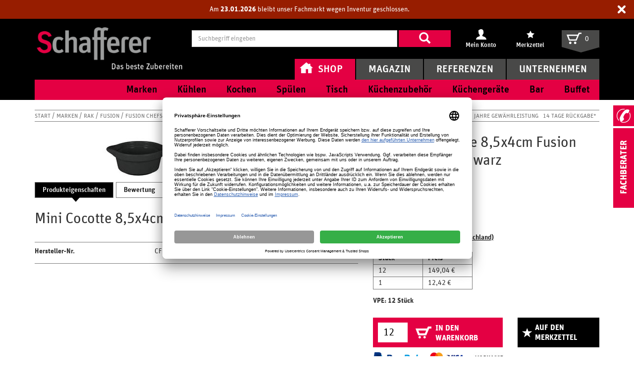

--- FILE ---
content_type: text/html; charset=UTF-8
request_url: https://www.schafferer.de/gastro/rak/marken/mini-cocotte-8-5x4cm-fusion-chefs-fusion-schwarz-fusion-chefs-schwarz-porzellan_pid_57994_10003747.html
body_size: 28988
content:
<!DOCTYPE html>
<html class="no-js" lang="de">
<head>
    <meta http-equiv="X-UA-Compatible" content="IE=edge">
    <meta name="viewport" content="width=device-width, initial-scale=1">
    <!--#CMSRESOURCEIGNORE#-->
<script id="Cookiebot" src="https://consent.cookiebot.com/uc.js" data-cbid="0a868a20-6097-49d6-b025-083548295d3a" async type="text/javascript"></script><!--#ENDCMSRESOURCEIGNORE#-->
<title>RAK Mini Cocotte 8,5x4cm Fusion Chefs Fusion schwarz | </title>
<link rel="canonical" href="https://www.schafferer.de/gastro/rak/marken/mini-cocotte-8-5x4cm-fusion-chefs-fusion-schwarz-fusion-chefs-schwarz-porzellan_pid_57994_10003747.html"/>
<meta charset="UTF-8"/>
<meta name="robots" content="index, follow"/>
<meta name="twitter:image" content="https://cdn.schafferer.de/gastro/chameleon/mediapool/8/D3/10003747_id83910.jpg"/>
<meta itemprop="image" content="https://cdn.schafferer.de/gastro/chameleon/mediapool/8/D3/10003747_id83910.jpg"/>
<meta property="og:image" content="https://cdn.schafferer.de/gastro/chameleon/mediapool/8/D3/10003747_id83910.jpg"/>

<!-- #47234 --><meta name="google-site-verification" content="Q-t1O8nZT4w_H4CLgnDcNydPjm9qDeSl-YkWEbTvGU4"/>
<meta name="google-site-verification" content="fUAkQaqi-30ElZducPnOKbAC5R5vpAWju7dneKTvmVk"/>
<meta name="norton-safeweb-site-verification" content="og8wkxrx8q5yhhuzimf-t86jz87e8cvjy3tgqv9mtyof7u723ccgu84l67yjb-ouce34qbu56-san5y9akm8zynnzpwm5oo8pxq6o-75t2c01kbxjuhyuu-hbm7ov883"/>

<!--#55476 -->
<link rel="shortcut icon" type="image/x-icon" href="/gastro/_icons/favicon.ico">
<link rel="icon" type="image/gif" href="/gastro/_icons/favicon.gif">
<link rel="icon" type="image/png" href="/gastro/_icons/favicon.png">
<link rel="apple-touch-icon" href="/gastro/_icons/apple-touch-icon.png">
<link rel="apple-touch-icon" href="/gastro/_icons/apple-touch-icon-57x57.png" sizes="57x57">
<link rel="apple-touch-icon" href="/gastro/_icons/apple-touch-icon-60x60.png" sizes="60x60">
<link rel="apple-touch-icon" href="/gastro/_icons/apple-touch-icon-72x72.png" sizes="72x72">
<link rel="apple-touch-icon" href="/gastro/_icons/apple-touch-icon-76x76.png" sizes="76x76">
<link rel="apple-touch-icon" href="/gastro/_icons/apple-touch-icon-114x114.png" sizes="114x114">
<link rel="apple-touch-icon" href="/gastro/_icons/apple-touch-icon-120x120.png" sizes="120x120">
<link rel="apple-touch-icon" href="/gastro/_icons/apple-touch-icon-128x128.png" sizes="128x128">
<link rel="apple-touch-icon" href="/gastro/_icons/apple-touch-icon-144x144.png" sizes="144x144">
<link rel="apple-touch-icon" href="/gastro/_icons/apple-touch-icon-152x152.png" sizes="152x152">
<link rel="apple-touch-icon" href="/gastro/_icons/apple-touch-icon-180x180.png" sizes="180x180">
<link rel="apple-touch-icon" href="/gastro/_icons/apple-touch-icon-precomposed.png">
<link rel="icon" type="image/png" href="/gastro/_icons/favicon-16x16.png" sizes="16x16">
<link rel="icon" type="image/png" href="/gastro/_icons/favicon-32x32.png" sizes="32x32">
<link rel="icon" type="image/png" href="/gastro/_icons/favicon-96x96.png" sizes="96x96">
<link rel="icon" type="image/png" href="/gastro/_icons/favicon-160x160.png" sizes="160x160">
<link rel="icon" type="image/png" href="/gastro/_icons/favicon-192x192.png" sizes="192x192">
<link rel="icon" type="image/png" href="/gastro/_icons/favicon-196x196.png" sizes="196x196">
<meta name="msapplication-TileImage" content="/gastro/_icons/win8-tile-144x144.png">
<meta name="msapplication-TileColor" content="#ffffff">
<meta name="msapplication-navbutton-color" content="#ffffff">
<meta name="msapplication-square70x70logo" content="/gastro/_icons/win8-tile-70x70.png">
<meta name="msapplication-square144x144logo" content="/gastro/_icons/win8-tile-144x144.png">
<meta name="msapplication-square150x150logo" content="/gastro/_icons/win8-tile-150x150.png">
<meta name="msapplication-wide310x150logo" content="/gastro/_icons/win8-tile-310x150.png">
<meta name="msapplication-square310x310logo" content="/gastro/_icons/win8-tile-310x310.png"><link rel="shortcut icon" href="/gastro/_icons/favicon.ico" type="image/x-icon"/>
<!--#CMSRESOURCEIGNORE#-->
<link rel="stylesheet" href="https://cdn.schafferer.de/gastro/assets/sgd-assets/bootstrap/css/bootstrap.min.css" type="text/css"/>
<!--#ENDCMSRESOURCEIGNORE#-->
<!--#CMSHEADERCODE-COMPACT-CSS#-->
<link href="https://cdn.schafferer.de/gastro/chameleon/blackbox/css/cms_user_style/main.css" rel="stylesheet" type="text/css"/>
<link href="https://cdn.schafferer.de/gastro/chameleon/blackbox/iconFonts/fileIconVectors/file-icon-square-o.css" rel="stylesheet" type="text/css"/>
<link rel="stylesheet" href="https://cdn.schafferer.de/gastro/assets/product-review-bundle-assets/css/MTPkgShopArticleReview.css" type="text/css"/>

<link rel="preconnect" href="//privacy-proxy.usercentrics.eu">
<link rel="preload" href="//privacy-proxy.usercentrics.eu/latest/uc-block.bundle.js" as="script">
<!--#CMSRESOURCEIGNORE#--><link rel="stylesheet" href="https://cdn.schafferer.de/gastro/assets/dynamic/less/chameleon_1.css?211493.2.1.7.2"><!--#ENDCMSRESOURCEIGNORE#-->
</head>
<body class="layout-detail isNotHomePage">
    <a class="skip-link" href="#main">Zum Inhalt</a>
    <noscript><iframe src="https://analytics.schafferer-gastrodiscount.de/gastro/ns.html?id=GTM-T8SZCCDX" height="0" width="0" style="display:none;visibility:hidden"></iframe></noscript>
<noscript><iframe src="//www.googletagmanager.com/ns.html?id=GTM-NZXZL3J" height="0" width="0" style="display:none;visibility:hidden"></iframe></noscript>
        <div id="notification-layover-header"></div>
<header id="header">
    <div class="container">
        
<div class="snippetHeaderLogo">
    <a href="&#x2F;gastro&#x2F;" title="Schafferer Gastro">
        <img class="logo-image" src="https://cdn.schafferer.de/gastro/chameleon/mediapool/thumbs/e/8e/xschafferer-grosshandel-logo_400x123-ID4139-b5e65ac3b5ba6a2ce568596ece2e2ad9.png,qck=1af31781.pagespeed.ic.3RSG8FBiIq.webp" alt="Schafferer Gastro">
        <img class="logo-image--alternative" src="https://cdn.schafferer.de/gastro/chameleon/mediapool/thumbs/1/b7/xschafferer-logo_200x57-ID4140-f8dbac0bedc0be3a7381e3a989b1d75a.png.pagespeed.ic.XtK8b9s8m_.webp" alt="Schafferer Gastro">
    </a>
</div>
<div class="snippetQuicksearch dock-suggestions">
    <form action="&#x2F;gastro&#x2F;Shop&#x2F;Suche&#x2F;" method="get" accept-charset="utf-8" role="search" autocomplete="off">
        <label class="sr-only" for="quicksearch-input">Suchbegriff eingeben</label>
        <div class="search-term-input">
                        <input type="text" id="quicksearch-input" data-suggestsearchurl="&#x2F;gastro&#x2F;search&#x2F;autocomplete" class="form-control" name="q" placeholder="Suchbegriff eingeben" value="">
        </div>
        <div class="submit">
            <button type="submit"><span class="glyphicon glyphicon-search"></span></button>
        </div>
    </form>
</div><div id="extranet-navigation">    <div class="snippetExtranetNavigationHeader ">
        <ul>
                                <li>
                <a href="&#x2F;gastro&#x2F;Mein-Konto&#x2F;Profil&#x2F;" title="Mein&#x20;Konto" class="touch-hover">
                    <span class="icon ">
                        <span class="sprite&#x20;sprite-meinkonto_header&#x20;hoverShowOrderedItems"></span>
                    </span>
                    <span class="caption">Mein Konto</span>
                </a>
                                                    <div class="snippetNavigationMyAccountHover" ordereditemspopupurl-data="">
    <div class="inner">
        <div class="left orderedItemsContainer">
        </div>
        <div class="right">
                            <a class="login-button" href="&#x2F;gastro&#x2F;Login&#x2F;">Anmelden</a>
                <span class="register">Neuer Kunde? <a href="&#x2F;gastro&#x2F;Registrieren&#x2F;">Registrieren</a></span>
                                        <ul>
                                                                                        
        <li>

                                                <a href="/gastro/Mein-Konto/Profil/" title="Mein&#x20;Konto">
        <span class="title autoCutText">Mein Konto</span>
</a>                            
                                                        
        </li>

                                                                                    
        <li>

                                                <a href="/gastro/Shop/Merkzettel/" title="Mein&#x20;Merkzettel">
        <span class="title autoCutText">Mein Merkzettel</span>
</a>                            
                                                        
        </li>

                                                                                    
        <li>

                                                <a href="/gastro/Mein-Konto/Meine-Favoriten/" title="Meine&#x20;Favoriten">
        <span class="title autoCutText">Meine Favoriten</span>
</a>                            
                                                        
        </li>

                                                                                    
        <li>

                                                <a href="/gastro/Mein-Konto/Meine-Einkaeufe/" title="Meine&#x20;Eink&#x00E4;ufe">
        <span class="title autoCutText">Meine Einkäufe</span>
</a>                            
                                                        
        </li>

                                                                                    
        <li>

                                                <a href="/gastro/Mein-Konto/Meine-Angebote/" title="Meine&#x20;Angebote">
        <span class="title autoCutText">Meine Angebote</span>
</a>                            
                                                        
        </li>

    
</ul>

        </div>
        <span class="nose sprite sprite-nose-top"></span>
    </div>
</div>                            </li>
                                <li>
                <a href="&#x2F;gastro&#x2F;Shop&#x2F;Merkzettel&#x2F;" title="Merkzettel" class="touch-hover">
                    <span class="icon ">
                        <span class="sprite&#x20;sprite-merkzettel_header"></span>
                    </span>
                    <span class="caption">Merkzettel</span>
                </a>
                                                    
<div class="snippetMiniBasket snippetMiniNotice">
    <div class="mini-basket-layover">
                    <div class="block-headline--underlined">Ihr Merkzettel ist leer</div>
        
    </div>
</div>
                            </li>
                </ul>
    </div>
</div><div id="mini-basket">

<div class="snippetMiniBasket">
    <a href="&#x2F;gastro&#x2F;Shop&#x2F;Warenkorb&#x2F;&#x3F;module_fnc&#x25;5BshopBasketHandler&#x25;5D&#x3D;JumpToBasketPage&amp;sourceurl&#x3D;&#x2F;gastro&#x2F;assheuer-pott&#x2F;marken&#x2F;barmass-edelstahl-o-4-5-cm-h-9-cm-assheuer-pott_pid_1716_20000352.html&amp;cmsauthenticitytoken&#x3D;ymybrgPPL5PXNyA-OkDP-6SDMndp9f_cA1cc3nlL-6k">
        <span class="icon sprite sprite-basket3"></span>
        <span class="count "><span>0</span></span>
    </a>
        <div class="mini-basket-layover">

                    <div class="block-headline--underlined">Ihr Warenkorb ist leer</div>
                            Sie haben keine Artikel in Ihrem Warenkorb.
                    
    </div>
</div>
</div>        <div class="main-navigation-wrapper">
                <button class="burger-trigger" type="button" aria-label="Navigation anzeigen/ausblenden" aria-controls="main-navigation" aria-expanded="false">
        <span></span>
        <span></span>
        <span></span>
    </button>
    <nav id="main-navigation" class="snippetMainNavigation navigation-touch-fix">
                                                                                                                                                                                                        <ul>
                                                                                                                                                                                                                                                                                                                                                                                                                                                        <li class="active&#x20;expanded&#x20;has-children">
                                                    <a class="withIcon" href="/gastro/" title="Shop">
            <span class="icon sprite&#x20;sprite-home_icon"></span>
        <span class="title autoCutText">Shop</span>
</a>
                                                                                                                                        <ul>
                                                                                                                                                                                                                                                                                                                                                                                                                                                            <li class="has-children">
                                                                                            <a href="/gastro/Marken/" title="Marken">
        <span class="title autoCutText">Marken</span>
</a>
                                                                                                                                                                                        <span class="nose">
                                                    <span class="sprite sprite-nose-top-noshadow"></span>
                                                </span>
                                                <div class="snippetThirdLevelSubmenu" data-more-text="Alle ansehen">
            <ul>
            <li class="navigationBlock">
                <ul>
                                                                                                                                                                                                                    <li>
                                                            <a href="/gastro/Unternehmen/Kataloge/" title="Markenkataloge">
        <span class="title autoCutText">Markenkataloge</span>
</a>
                                                                                    <div class="sub-categories">                            </div>
                                                    </li>
                                                                                                                                                                                                                                                                                                    <li class="has-children">
                                                            <a href="/gastro/Marken/Assheuer-Pott/" title="Assheuer&#x20;&amp;&#x20;Pott">
        <span class="title autoCutText">Assheuer &amp; Pott</span>
</a>
                                                                                    <div class="sub-categories">                                                                                                                                                                            <a class="" href="&#x2F;gastro&#x2F;Marken&#x2F;Assheuer-Pott&#x2F;Buffet-Tabletts&#x2F;" title="Buffet-Tabletts"><span class="title">Buffet-Tabletts</span>
                                            </a><span class="spacer">, </span>                                                                                                                                                                            <a class="" href="&#x2F;gastro&#x2F;Marken&#x2F;Assheuer-Pott&#x2F;Koerbe-Kochgeschirr&#x2F;" title="K&#x00F6;rbe"><span class="title">Körbe</span>
                                            </a><span class="spacer">, </span>                                                                                                                                                                            <a class="" href="&#x2F;gastro&#x2F;Marken&#x2F;Assheuer-Pott&#x2F;Platten-Porzellan&#x2F;" title="Platten"><span class="title">Platten</span>
                                            </a><span class="spacer">, </span>                                                                                                                                                                            <a class="" href="&#x2F;gastro&#x2F;Marken&#x2F;Assheuer-Pott&#x2F;Tischaufsteller&#x2F;" title="Tischaufsteller"><span class="title">Tischaufsteller</span>
                                            </a>                                                                                                </div>
                                                    </li>
                                                                                                                                                                                                                                                                                                    <li class="has-children">
                                                            <a href="/gastro/Marken/Bauscher/" title="Bauscher">
        <span class="title autoCutText">Bauscher</span>
</a>
                                                                                    <div class="sub-categories">                                                                                                                                                                            <a class="" href="&#x2F;gastro&#x2F;Marken&#x2F;Bauscher&#x2F;6200-Weiss-Porzellan&#x2F;" title="6200&#x20;Weiss"><span class="title">6200</span>
                                            </a><span class="spacer">, </span>                                                                                                                                                                            <a class="" href="&#x2F;gastro&#x2F;Marken&#x2F;Bauscher&#x2F;Airflow-Weiss-Porzellan&#x2F;" title="Airflow&#x20;Weiss"><span class="title">Airflow</span>
                                            </a><span class="spacer">, </span>                                                                                                                                                                            <a class="" href="&#x2F;gastro&#x2F;Marken&#x2F;Bauscher&#x2F;B1100-Weiss-Porzellan&#x2F;" title="B1100&#x20;Weiss"><span class="title">B1100</span>
                                            </a><span class="spacer">, </span>                                                                                                                                                                            <a class="" href="&#x2F;gastro&#x2F;Marken&#x2F;Bauscher&#x2F;Bonn-Bistro-Besteck&#x2F;" title="Bonn&#x2F;Bistro"><span class="title">Bonn Bistro</span>
                                            </a>                                                                            <a class="more font-link" href="/gastro/Marken/Bauscher/">Alle Anzeigen
                                        </a>
                                                                                                </div>
                                                    </li>
                                                                                                                                                                                                                                                                                                                                                                                                                                                                            <li class="has-children&#x20;with-border">
                                                            <a href="/gastro/Marken/Contacto/" title="Contacto">
        <span class="title autoCutText">Contacto</span>
</a>
                                                                                    <div class="sub-categories">                                                                                                                                                                            <a class="" href="&#x2F;gastro&#x2F;Marken&#x2F;Contacto&#x2F;Katja-Besteck&#x2F;" title="Katja"><span class="title">Katja</span>
                                            </a><span class="spacer">, </span>                                                                                                                                                                            <a class="" href="&#x2F;gastro&#x2F;Marken&#x2F;Contacto&#x2F;Louisa-Besteck&#x2F;" title="Louisa"><span class="title">Louisa</span>
                                            </a><span class="spacer">, </span>                                                                                                                                                                            <a class="" href="&#x2F;gastro&#x2F;Marken&#x2F;Contacto&#x2F;Luna-Besteck&#x2F;" title="Luna"><span class="title">Luna</span>
                                            </a><span class="spacer">, </span>                                                                                                                                                                            <a class="" href="&#x2F;gastro&#x2F;Marken&#x2F;Contacto&#x2F;Pfannen-Kochgeschirr&#x2F;" title="Pfannen"><span class="title">Pfannen </span>
                                            </a>                                                                            <a class="more font-link" href="/gastro/Marken/Contacto/">Alle Anzeigen 
                                        </a>
                                                                                                </div>
                                                    </li>
                                                                                                                                                                                                                                                                                                                                                                                                                                                                            <li class="has-children&#x20;with-border">
                                                            <a href="/gastro/Marken/Pacojet/" title="PacoJet">
        <span class="title autoCutText">PacoJet</span>
</a>
                                                                                    <div class="sub-categories">                                                                                                                                                                            <a class="" href="&#x2F;gastro&#x2F;Marken&#x2F;Krefft&#x2F;Pacojet-Zubehoer&#x2F;" title="Pacojet&#x20;Zubeh&#x00F6;r"><span class="title">Zubehör</span>
                                            </a>                                                                                                </div>
                                                    </li>
                                                                                                                                                                                                                                                                                                                                                                                                                                                                            <li class="has-children&#x20;with-border">
                                                            <a href="/gastro/Marken/Schoenwald/" title="Sch&#x00F6;nwald">
        <span class="title autoCutText">Schönwald</span>
</a>
                                                                                    <div class="sub-categories">                                                                                                                                                                            <a class="" href="&#x2F;gastro&#x2F;Marken&#x2F;Schoenwald&#x2F;Allure-Weiss-Porzellan&#x2F;" title="Allure&#x20;Weiss"><span class="title">Allure</span>
                                            </a><span class="spacer">, </span>                                                                                                                                                                            <a class="" href="&#x2F;gastro&#x2F;Marken&#x2F;Schoenwald&#x2F;Avanti-Weiss-Porzellan&#x2F;" title="Avanti&#x20;Weiss"><span class="title">Avanti</span>
                                            </a><span class="spacer">, </span>                                                                                                                                                                            <a class="" href="&#x2F;gastro&#x2F;Marken&#x2F;Schoenwald&#x2F;Character-Weiss-Porzellan&#x2F;" title="Character&#x20;Weiss"><span class="title">Character</span>
                                            </a><span class="spacer">, </span>                                                                                                                                                                            <a class="" href="&#x2F;gastro&#x2F;Marken&#x2F;Schoenwald&#x2F;Event-Weiss-Porzellan&#x2F;" title="Event&#x20;Weiss"><span class="title">Event</span>
                                            </a>                                                                            <a class="more font-link" href="/gastro/Marken/Schoenwald/">Alle Anzeigen
                                        </a>
                                                                                                </div>
                                                    </li>
                                                                                                                                                                                                                                                                                                                                                                                                                                                                            <li class="has-children&#x20;with-border">
                                                            <a href="/gastro/Marken/Winterhalter/" title="Winterhalter">
        <span class="title autoCutText">Winterhalter</span>
</a>
                                                                                    <div class="sub-categories">                                                                                                                                                                            <a class="" href="" title=""><span class="title"></span>
                                            </a><span class="spacer">, </span>                                                                                                                                                                            <a class="" href="&#x2F;gastro&#x2F;Marken&#x2F;Winterhalter&#x2F;Reiniger&#x2F;" title="Reiniger"><span class="title">Reiniger</span>
                                            </a><span class="spacer">, </span>                                                                                                                                                                            <a class="" href="&#x2F;gastro&#x2F;Marken&#x2F;Winterhalter&#x2F;Spuelkoerbe&#x2F;" title="Sp&#x00FC;lk&#x00F6;rbe"><span class="title">Spülkörbe</span>
                                            </a>                                                                                                </div>
                                                    </li>
                                                                                                                                                                                                                                                                                                                                <li class="with-border">
                                                            <a href="/gastro/Marken/Cookmax/" title="Cookmax">
        <span class="title autoCutText">Cookmax</span>
</a>
                                                                                    <div class="sub-categories">                            </div>
                                                    </li>
                                                                                                                                                                                                                                                                                                                                <li class="with-border">
                                                            <a href="/gastro/Marken/Schott-Zwiesel/" title="Schott&#x20;Zwiesel">
        <span class="title autoCutText">Schott Zwiesel</span>
</a>
                                                                                    <div class="sub-categories">                            </div>
                                                    </li>
                                                        </ul>
            </li>
                            <li class="topBlock">
                                                                    
    <div class="popularItemsNavigation">
            <div class="snippetSimpleNavigation">
                                <div class="first-level no-top-margin">Top-Marken</div>
            
                                        <ul>
                                    <li>
                        <a href="https&#x3A;&#x2F;&#x2F;www.schafferer.de&#x2F;gastro&#x2F;Marken&#x2F;Arcoroc&#x2F;" title="Arcoroc">Arcoroc</a>
                    </li>
                                    <li>
                        <a href="https&#x3A;&#x2F;&#x2F;www.schafferer.de&#x2F;gastro&#x2F;Marken&#x2F;Schoenwald&#x2F;" title="Sch&#x00F6;nwald">Schönwald</a>
                    </li>
                                    <li>
                        <a href="https&#x3A;&#x2F;&#x2F;www.schafferer.de&#x2F;gastro&#x2F;Marken&#x2F;WMF&#x2F;" title="WMF">WMF</a>
                    </li>
                                    <li>
                        <a href="https&#x3A;&#x2F;&#x2F;www.schafferer.de&#x2F;gastro&#x2F;Marken&#x2F;Boeckling&#x2F;" title="B&#x00F6;ckling">Böckling</a>
                    </li>
                                    <li>
                        <a href="https&#x3A;&#x2F;&#x2F;www.schafferer.de&#x2F;gastro&#x2F;Marken&#x2F;Zwiesel-Glas&#x2F;" title="Zwiesel&#x20;Glas">Zwiesel Glas</a>
                    </li>
                                    <li>
                        <a href="https&#x3A;&#x2F;&#x2F;www.schafferer.de&#x2F;gastro&#x2F;Marken&#x2F;Contacto&#x2F;" title="Contacto">Contacto</a>
                    </li>
                                </ul>
                        </div>
    </div>

                    
                                                
    <div class="popularItemsNavigation">
            <div class="snippetSimpleNavigation">
                                <div class="first-level no-top-margin">Top-Themen</div>
            
                                        <ul>
                                    <li>
                        <a href="https&#x3A;&#x2F;&#x2F;www.schafferer.de&#x2F;gastro&#x2F;Tisch&#x2F;Glaeser&#x2F;Wasser-Saftglaeser&#x2F;" title="Wasser&#x20;&amp;&#x20;Saftgl&#x00E4;ser">Wasser &amp; Saftgläser</a>
                    </li>
                                    <li>
                        <a href="https&#x3A;&#x2F;&#x2F;www.schafferer.de&#x2F;gastro&#x2F;Tisch&#x2F;Glaeser&#x2F;Sektglaeser&#x2F;" title="Sektgl&#x00E4;ser">Sektgläser</a>
                    </li>
                                    <li>
                        <a href="https&#x3A;&#x2F;&#x2F;www.schafferer.de&#x2F;gastro&#x2F;Marken&#x2F;Schoenwald&#x2F;Form-598-Weiss-Porzellan&#x2F;" title="Form&#x20;598&#x20;Weiss&#x20;&#x28;Porzellan&#x29;">Form 598 Weiss (Porzellan)</a>
                    </li>
                                    <li>
                        <a href="https&#x3A;&#x2F;&#x2F;www.schafferer.de&#x2F;gastro&#x2F;Marken&#x2F;Arcoroc&#x2F;Granity-Glas&#x2F;" title="Granity&#x20;&#x28;Glas&#x29;">Granity (Glas)</a>
                    </li>
                                    <li>
                        <a href="https&#x3A;&#x2F;&#x2F;www.schafferer.de&#x2F;gastro&#x2F;Marken&#x2F;Arcoroc&#x2F;Islande-Glas&#x2F;" title="Islande&#x20;&#x28;Glas&#x29;">Islande (Glas)</a>
                    </li>
                                    <li>
                        <a href="https&#x3A;&#x2F;&#x2F;www.schafferer.de&#x2F;gastro&#x2F;Tisch&#x2F;Glaeser&#x2F;Weinglaeser&#x2F;" title="Weingl&#x00E4;ser">Weingläser</a>
                    </li>
                                </ul>
                        </div>
    </div>

                </li>
                    </ul>
    </div>

                                                                                                                                    </li>
                                                                                                                                                                                                                                                                                                                                                                                                                                                            <li class="has-children">
                                                                                            <a href="/gastro/Kuehlen/" title="K&#x00FC;hlen">
        <span class="title autoCutText">Kühlen</span>
</a>
                                                                                                                                                                                        <span class="nose">
                                                    <span class="sprite sprite-nose-top-noshadow"></span>
                                                </span>
                                                <div class="snippetThirdLevelSubmenu" data-more-text="Alle ansehen">
            <ul>
            <li class="navigationBlock">
                <ul>
                                                                                                                                                                                                                    <li>
                                                            <a href="/gastro/Kuehlen/Eistruhen/" title="Eistruhen">
        <span class="title autoCutText">Eistruhen</span>
</a>
                                                                                    <div class="sub-categories">                            </div>
                                                    </li>
                                                                                                                                                                                                                    <li>
                                                            <a href="/gastro/Kuehlen/Eiscrusher/" title="Eiscrusher">
        <span class="title autoCutText">Eiscrusher</span>
</a>
                                                                                    <div class="sub-categories">                            </div>
                                                    </li>
                                                                                                                                                                                                                    <li>
                                                            <a href="/gastro/Kuehlen/Eiswuerfelmaschinen/" title="Eisw&#x00FC;rfelmaschinen">
        <span class="title autoCutText">Eiswürfelmaschinen</span>
</a>
                                                                                    <div class="sub-categories">                            </div>
                                                    </li>
                                                                                                                                                                                                                                                                                                                                <li class="with-border">
                                                            <a href="/gastro/Kuehlen/Gefrierschraenke-und-truhen/" title="Gefrierschr&#x00E4;nke-&#x20;und&#x20;truhen">
        <span class="title autoCutText">Gefrierschränke- und truhen</span>
</a>
                                                                                    <div class="sub-categories">                            </div>
                                                    </li>
                                                                                                                                                                                                                                                                                                                                <li class="with-border">
                                                            <a href="/gastro/Kuehlen/Kuehlschraenke/" title="K&#x00FC;hlschr&#x00E4;nke">
        <span class="title autoCutText">Kühlschränke</span>
</a>
                                                                                    <div class="sub-categories">                            </div>
                                                    </li>
                                                                                                                                                                                                                                                                                                                                <li class="with-border">
                                                            <a href="/gastro/Kuehlen/Kuehlaufsaetze/" title="K&#x00FC;hlaufs&#x00E4;tze">
        <span class="title autoCutText">Kühlaufsätze</span>
</a>
                                                                                    <div class="sub-categories">                            </div>
                                                    </li>
                                                                                                                                                                                                                                                                                                                                <li class="with-border">
                                                            <a href="/gastro/Kuehlen/Kuehltische-Pizzatische/" title="K&#x00FC;hltische&#x20;&#x2F;&#x20;Pizzatische">
        <span class="title autoCutText">Kühltische / Pizzatische</span>
</a>
                                                                                    <div class="sub-categories">                            </div>
                                                    </li>
                                                                                                                                                                                                                                                                                                                                <li class="with-border">
                                                            <a href="/gastro/Kuehlen/Kuehlvitrinen/" title="K&#x00FC;hlvitrinen">
        <span class="title autoCutText">Kühlvitrinen</span>
</a>
                                                                                    <div class="sub-categories">                            </div>
                                                    </li>
                                                                                                                                                                                                                                                                                                                                                                                                                                                                            <li class="has-children&#x20;with-border">
                                                            <a href="/gastro/Kuehlen/Kuehlzellen/" title="K&#x00FC;hlzellen">
        <span class="title autoCutText">Kühlzellen</span>
</a>
                                                                                    <div class="sub-categories">                                                                                                                                                                            <a class="" href="&#x2F;gastro&#x2F;Kuehlen&#x2F;Kuehlzellen&#x2F;Kuehlzellenregale&#x2F;" title="K&#x00FC;hlzellenregale"><span class="title">Kühlzellenregale</span>
                                            </a>                                                                                                </div>
                                                    </li>
                                                                                                                                                                                                                                                                                                                                <li class="with-border">
                                                            <a href="/gastro/Kuehlen/Saladetten/" title="Saladetten">
        <span class="title autoCutText">Saladetten</span>
</a>
                                                                                    <div class="sub-categories">                            </div>
                                                    </li>
                                                                                                                                                                                                                                                                                                                                <li class="with-border">
                                                            <a href="/gastro/Kuehlen/Salatbar-Kuehlbuffet/" title="Salatbar&#x20;&#x2F;&#x20;K&#x00FC;hlbuffet">
        <span class="title autoCutText">Salatbar / Kühlbuffet</span>
</a>
                                                                                    <div class="sub-categories">                            </div>
                                                    </li>
                                                                                                                                                                                                                                                                                                                                <li class="with-border">
                                                            <a href="/gastro/Kuehlen/Weinkuehlschraenke/" title="Weink&#x00FC;hlschr&#x00E4;nke">
        <span class="title autoCutText">Weinkühlschränke</span>
</a>
                                                                                    <div class="sub-categories">                            </div>
                                                    </li>
                                                        </ul>
            </li>
                            <li class="topBlock">
                                                                    
    <div class="popularItemsNavigation">
            <div class="snippetSimpleNavigation">
                                <div class="first-level no-top-margin">Top-Marken</div>
            
                                        <ul>
                                    <li>
                        <a href="https&#x3A;&#x2F;&#x2F;www.schafferer.de&#x2F;gastro&#x2F;Marken&#x2F;Arcoroc&#x2F;" title="Arcoroc">Arcoroc</a>
                    </li>
                                    <li>
                        <a href="https&#x3A;&#x2F;&#x2F;www.schafferer.de&#x2F;gastro&#x2F;Marken&#x2F;Schoenwald&#x2F;" title="Sch&#x00F6;nwald">Schönwald</a>
                    </li>
                                    <li>
                        <a href="https&#x3A;&#x2F;&#x2F;www.schafferer.de&#x2F;gastro&#x2F;Marken&#x2F;WMF&#x2F;" title="WMF">WMF</a>
                    </li>
                                    <li>
                        <a href="https&#x3A;&#x2F;&#x2F;www.schafferer.de&#x2F;gastro&#x2F;Marken&#x2F;Boeckling&#x2F;" title="B&#x00F6;ckling">Böckling</a>
                    </li>
                                    <li>
                        <a href="https&#x3A;&#x2F;&#x2F;www.schafferer.de&#x2F;gastro&#x2F;Marken&#x2F;Zwiesel-Glas&#x2F;" title="Zwiesel&#x20;Glas">Zwiesel Glas</a>
                    </li>
                                    <li>
                        <a href="https&#x3A;&#x2F;&#x2F;www.schafferer.de&#x2F;gastro&#x2F;Marken&#x2F;Contacto&#x2F;" title="Contacto">Contacto</a>
                    </li>
                                </ul>
                        </div>
    </div>

                    
                                                
    <div class="popularItemsNavigation">
            <div class="snippetSimpleNavigation">
                                <div class="first-level no-top-margin">Top-Themen</div>
            
                                        <ul>
                                    <li>
                        <a href="https&#x3A;&#x2F;&#x2F;www.schafferer.de&#x2F;gastro&#x2F;Tisch&#x2F;Glaeser&#x2F;Wasser-Saftglaeser&#x2F;" title="Wasser&#x20;&amp;&#x20;Saftgl&#x00E4;ser">Wasser &amp; Saftgläser</a>
                    </li>
                                    <li>
                        <a href="https&#x3A;&#x2F;&#x2F;www.schafferer.de&#x2F;gastro&#x2F;Tisch&#x2F;Glaeser&#x2F;Sektglaeser&#x2F;" title="Sektgl&#x00E4;ser">Sektgläser</a>
                    </li>
                                    <li>
                        <a href="https&#x3A;&#x2F;&#x2F;www.schafferer.de&#x2F;gastro&#x2F;Marken&#x2F;Schoenwald&#x2F;Form-598-Weiss-Porzellan&#x2F;" title="Form&#x20;598&#x20;Weiss&#x20;&#x28;Porzellan&#x29;">Form 598 Weiss (Porzellan)</a>
                    </li>
                                    <li>
                        <a href="https&#x3A;&#x2F;&#x2F;www.schafferer.de&#x2F;gastro&#x2F;Marken&#x2F;Arcoroc&#x2F;Granity-Glas&#x2F;" title="Granity&#x20;&#x28;Glas&#x29;">Granity (Glas)</a>
                    </li>
                                    <li>
                        <a href="https&#x3A;&#x2F;&#x2F;www.schafferer.de&#x2F;gastro&#x2F;Marken&#x2F;Arcoroc&#x2F;Islande-Glas&#x2F;" title="Islande&#x20;&#x28;Glas&#x29;">Islande (Glas)</a>
                    </li>
                                    <li>
                        <a href="https&#x3A;&#x2F;&#x2F;www.schafferer.de&#x2F;gastro&#x2F;Tisch&#x2F;Glaeser&#x2F;Weinglaeser&#x2F;" title="Weingl&#x00E4;ser">Weingläser</a>
                    </li>
                                </ul>
                        </div>
    </div>

                </li>
                    </ul>
    </div>

                                                                                                                                    </li>
                                                                                                                                                                                                                                                                                                                                                                                                                                                            <li class="has-children">
                                                                                            <a href="/gastro/Kochen/" title="Kochen">
        <span class="title autoCutText">Kochen</span>
</a>
                                                                                                                                                                                        <span class="nose">
                                                    <span class="sprite sprite-nose-top-noshadow"></span>
                                                </span>
                                                <div class="snippetThirdLevelSubmenu" data-more-text="Alle ansehen">
            <ul>
            <li class="navigationBlock">
                <ul>
                                                                                                                                                                                                                                                                                                    <li class="has-children">
                                                            <a href="/gastro/Kochen/Edelstahlmoebel/" title="Edelstahlm&#x00F6;bel">
        <span class="title autoCutText">Edelstahlmöbel</span>
</a>
                                                                                    <div class="sub-categories">                                                                                                                                                                            <a class="" href="&#x2F;gastro&#x2F;Kochen&#x2F;Edelstahlmoebel&#x2F;Schraenke&#x2F;" title="Schr&#x00E4;nke"><span class="title">Schränke</span>
                                            </a><span class="spacer">, </span>                                                                                                                                                                            <a class="" href="&#x2F;gastro&#x2F;Kochen&#x2F;Edelstahlmoebel&#x2F;Wandborde&#x2F;" title="Wandborde"><span class="title">Wandborde</span>
                                            </a><span class="spacer">, </span>                                                                                                                                                                            <a class="" href="&#x2F;gastro&#x2F;Kochen&#x2F;Edelstahlmoebel&#x2F;Arbeitstische&#x2F;" title="Arbeitstische"><span class="title">Arbeitstische</span>
                                            </a><span class="spacer">, </span>                                                                                                                                                                            <a class="" href="&#x2F;gastro&#x2F;Kochen&#x2F;Edelstahlmoebel&#x2F;Regale&#x2F;" title="Regale"><span class="title">Regale</span>
                                            </a><span class="spacer">, </span>                                                                                                                                                                            <a class="" href="&#x2F;gastro&#x2F;Kochen&#x2F;Edelstahlmoebel&#x2F;Handwasch-und-Ausgussbecken&#x2F;" title="Handwasch-&#x20;und&#x20;Ausgussbecken"><span class="title">Handwasch - und Ausgussbecken</span>
                                            </a>                                                                            <a class="more font-link" href="/gastro/Kochen/Edelstahlmoebel/">Alle Anzeigen
                                        </a>
                                                                                                </div>
                                                    </li>
                                                                                                                                                                                                                                                                                                    <li class="has-children">
                                                            <a href="/gastro/Kochen/Geraete/" title="Ger&#x00E4;te">
        <span class="title autoCutText">Geräte</span>
</a>
                                                                                    <div class="sub-categories">                                                                                                                                                                            <a class="" href="&#x2F;gastro&#x2F;Kochen&#x2F;Geraete&#x2F;Kochkessel&#x2F;" title="Kochkessel"><span class="title">Kochkessel</span>
                                            </a><span class="spacer">, </span>                                                                                                                                                                            <a class="" href="&#x2F;gastro&#x2F;Kochen&#x2F;Geraete&#x2F;Nudelkocher&#x2F;" title="Nudelkocher"><span class="title">Nudelkocher</span>
                                            </a>                                                                                                </div>
                                                    </li>
                                                                                                                                                                                                                                                                                                    <li class="has-children">
                                                            <a href="/gastro/Kochen/Grillen/" title="Grillen">
        <span class="title autoCutText">Grillen</span>
</a>
                                                                                    <div class="sub-categories">                                                                                                                                                                            <a class="" href="&#x2F;gastro&#x2F;Kochen&#x2F;Grillen&#x2F;Griddleplatte&#x2F;" title="Griddleplatte"><span class="title">Griddleplatte</span>
                                            </a><span class="spacer">, </span>                                                                                                                                                                            <a class="" href="&#x2F;gastro&#x2F;Kochen&#x2F;Grillen&#x2F;Salamander&#x2F;" title="Salamander"><span class="title">Salamander</span>
                                            </a><span class="spacer">, </span>                                                                                                                                                                            <a class="" href="&#x2F;gastro&#x2F;Kochen&#x2F;Grillen&#x2F;Crepeseisen&#x2F;" title="Cr&#x00E8;peseisen"><span class="title">Crêpeseisen</span>
                                            </a><span class="spacer">, </span>                                                                                                                                                                            <a class="" href="&#x2F;gastro&#x2F;Kochen&#x2F;Grillen&#x2F;Paninigrill&#x2F;" title="Paninigrill"><span class="title">Paninigrill</span>
                                            </a><span class="spacer">, </span>                                                                                                                                                                            <a class="" href="&#x2F;gastro&#x2F;Kochen&#x2F;Grillen&#x2F;Kontaktgrill&#x2F;" title="Kontaktgrill"><span class="title">Kontaktgrill</span>
                                            </a><span class="spacer">, </span>                                                                                                                                                                            <a class="" href="" title=""><span class="title"></span>
                                            </a>                                                                                                </div>
                                                    </li>
                                                                                                                                                                                                                                                                                                                                                                                                                                                                            <li class="has-children&#x20;with-border">
                                                            <a href="/gastro/Kochen/Herde/" title="Herde">
        <span class="title autoCutText">Herde</span>
</a>
                                                                                    <div class="sub-categories">                                                                                                                                                                            <a class="" href="&#x2F;gastro&#x2F;Kochen&#x2F;Herde&#x2F;Elektroherd&#x2F;" title="Elektroherd"><span class="title">Elektroherde</span>
                                            </a><span class="spacer">, </span>                                                                                                                                                                            <a class="" href="&#x2F;gastro&#x2F;Kochen&#x2F;Herde&#x2F;Tisch-Kochfelder&#x2F;" title="Tisch-Kochfelder"><span class="title">Tisch-Kochfelder</span>
                                            </a><span class="spacer">, </span>                                                                                                                                                                            <a class="" href="&#x2F;gastro&#x2F;Kochen&#x2F;Herde&#x2F;Gasherde&#x2F;" title="Gasherde"><span class="title">Gasherde</span>
                                            </a><span class="spacer">, </span>                                                                                                                                                                            <a class="" href="&#x2F;gastro&#x2F;Kochen&#x2F;Herde&#x2F;Induktionsherde&#x2F;" title="Induktionsherde"><span class="title">Induktionsherde</span>
                                            </a><span class="spacer">, </span>                                                                                                                                                                            <a class="" href="" title=""><span class="title"></span>
                                            </a>                                                                                                </div>
                                                    </li>
                                                                                                                                                                                                                                                                                                                                                                                                                                                                            <li class="has-children&#x20;with-border">
                                                            <a href="/gastro/Kochen/Oefen/" title="&#x00D6;fen">
        <span class="title autoCutText">Öfen</span>
</a>
                                                                                    <div class="sub-categories">                                                                                                                                                                            <a class="" href="" title=""><span class="title"></span>
                                            </a><span class="spacer">, </span>                                                                                                                                                                            <a class="" href="&#x2F;gastro&#x2F;Kochen&#x2F;Oefen&#x2F;Roste-und-Bleche&#x2F;" title="Roste&#x20;und&#x20;Bleche"><span class="title">Roste und Bleche</span>
                                            </a>                                                                                                </div>
                                                    </li>
                                                                                                                                                                                                                                                                                                                                                                                                                                                                            <li class="has-children&#x20;with-border">
                                                            <a href="/gastro/Kochen/Transportgeraete/" title="Speisetransport">
        <span class="title autoCutText">Speisetransport</span>
</a>
                                                                                    <div class="sub-categories">                                                                                                                                                                            <a class="" href="&#x2F;gastro&#x2F;Kochen&#x2F;Transportgeraete&#x2F;Ausgabewagen&#x2F;" title="Ausgabewagen"><span class="title">Ausgabewagen</span>
                                            </a><span class="spacer">, </span>                                                                                                                                                                            <a class="" href="&#x2F;gastro&#x2F;Kochen&#x2F;Transportgeraete&#x2F;Regal-und-Tablettwagen&#x2F;" title="Regal-&#x20;und&#x20;Tablettwagen"><span class="title">Regal- und Tablettwagen</span>
                                            </a><span class="spacer">, </span>                                                                                                                                                                            <a class="" href="&#x2F;gastro&#x2F;Kochen&#x2F;Transportgeraete&#x2F;Servierwagen&#x2F;" title="Servierwagen"><span class="title">Servierwagen</span>
                                            </a><span class="spacer">, </span>                                                                                                                                                                            <a class="" href="&#x2F;gastro&#x2F;Kochen&#x2F;Transportgeraete&#x2F;Tellerspender&#x2F;" title="Tellerspender"><span class="title">Tellerspender</span>
                                            </a><span class="spacer">, </span>                                                                                                                                                                            <a class="" href="&#x2F;gastro&#x2F;Kochen&#x2F;Transportgeraete&#x2F;Tellerstapler&#x2F;" title="Tellerstapler"><span class="title">Tellerstapler</span>
                                            </a>                                                                                                </div>
                                                    </li>
                                                                                                                                                                                                                                                                                                                                <li class="with-border">
                                                            <a href="/gastro/Kochen/Wandhauben/" title="Wandhauben">
        <span class="title autoCutText">Wandhauben</span>
</a>
                                                                                    <div class="sub-categories">                            </div>
                                                    </li>
                                                                                                                                                                                                                                                                                                                                <li class="with-border">
                                                            <a href="/gastro/Kochen/Kombidaempfer/" title="Kombid&#x00E4;mpfer">
        <span class="title autoCutText">Kombidämpfer</span>
</a>
                                                                                    <div class="sub-categories">                            </div>
                                                    </li>
                                                        </ul>
            </li>
                            <li class="topBlock">
                                                                    
    <div class="popularItemsNavigation">
            <div class="snippetSimpleNavigation">
                                <div class="first-level no-top-margin">Top-Marken</div>
            
                                        <ul>
                                    <li>
                        <a href="https&#x3A;&#x2F;&#x2F;www.schafferer.de&#x2F;gastro&#x2F;Marken&#x2F;Arcoroc&#x2F;" title="Arcoroc">Arcoroc</a>
                    </li>
                                    <li>
                        <a href="https&#x3A;&#x2F;&#x2F;www.schafferer.de&#x2F;gastro&#x2F;Marken&#x2F;Schoenwald&#x2F;" title="Sch&#x00F6;nwald">Schönwald</a>
                    </li>
                                    <li>
                        <a href="https&#x3A;&#x2F;&#x2F;www.schafferer.de&#x2F;gastro&#x2F;Marken&#x2F;WMF&#x2F;" title="WMF">WMF</a>
                    </li>
                                    <li>
                        <a href="https&#x3A;&#x2F;&#x2F;www.schafferer.de&#x2F;gastro&#x2F;Marken&#x2F;Boeckling&#x2F;" title="B&#x00F6;ckling">Böckling</a>
                    </li>
                                    <li>
                        <a href="https&#x3A;&#x2F;&#x2F;www.schafferer.de&#x2F;gastro&#x2F;Marken&#x2F;Zwiesel-Glas&#x2F;" title="Zwiesel&#x20;Glas">Zwiesel Glas</a>
                    </li>
                                    <li>
                        <a href="https&#x3A;&#x2F;&#x2F;www.schafferer.de&#x2F;gastro&#x2F;Marken&#x2F;Contacto&#x2F;" title="Contacto">Contacto</a>
                    </li>
                                </ul>
                        </div>
    </div>

                    
                                                
    <div class="popularItemsNavigation">
            <div class="snippetSimpleNavigation">
                                <div class="first-level no-top-margin">Top-Themen</div>
            
                                        <ul>
                                    <li>
                        <a href="https&#x3A;&#x2F;&#x2F;www.schafferer.de&#x2F;gastro&#x2F;Tisch&#x2F;Glaeser&#x2F;Wasser-Saftglaeser&#x2F;" title="Wasser&#x20;&amp;&#x20;Saftgl&#x00E4;ser">Wasser &amp; Saftgläser</a>
                    </li>
                                    <li>
                        <a href="https&#x3A;&#x2F;&#x2F;www.schafferer.de&#x2F;gastro&#x2F;Tisch&#x2F;Glaeser&#x2F;Sektglaeser&#x2F;" title="Sektgl&#x00E4;ser">Sektgläser</a>
                    </li>
                                    <li>
                        <a href="https&#x3A;&#x2F;&#x2F;www.schafferer.de&#x2F;gastro&#x2F;Marken&#x2F;Schoenwald&#x2F;Form-598-Weiss-Porzellan&#x2F;" title="Form&#x20;598&#x20;Weiss&#x20;&#x28;Porzellan&#x29;">Form 598 Weiss (Porzellan)</a>
                    </li>
                                    <li>
                        <a href="https&#x3A;&#x2F;&#x2F;www.schafferer.de&#x2F;gastro&#x2F;Marken&#x2F;Arcoroc&#x2F;Granity-Glas&#x2F;" title="Granity&#x20;&#x28;Glas&#x29;">Granity (Glas)</a>
                    </li>
                                    <li>
                        <a href="https&#x3A;&#x2F;&#x2F;www.schafferer.de&#x2F;gastro&#x2F;Marken&#x2F;Arcoroc&#x2F;Islande-Glas&#x2F;" title="Islande&#x20;&#x28;Glas&#x29;">Islande (Glas)</a>
                    </li>
                                    <li>
                        <a href="https&#x3A;&#x2F;&#x2F;www.schafferer.de&#x2F;gastro&#x2F;Tisch&#x2F;Glaeser&#x2F;Weinglaeser&#x2F;" title="Weingl&#x00E4;ser">Weingläser</a>
                    </li>
                                </ul>
                        </div>
    </div>

                </li>
                    </ul>
    </div>

                                                                                                                                    </li>
                                                                                                                                                                                                                                                                                                                                                                                                                                                            <li class="has-children">
                                                                                            <a href="/gastro/Spuelen/" title="Sp&#x00FC;len">
        <span class="title autoCutText">Spülen</span>
</a>
                                                                                                                                                                                        <span class="nose">
                                                    <span class="sprite sprite-nose-top-noshadow"></span>
                                                </span>
                                                <div class="snippetThirdLevelSubmenu" data-more-text="Alle ansehen">
            <ul>
            <li class="navigationBlock">
                <ul>
                                                                                                                                                                                                                    <li>
                                                            <a href="/gastro/Spuelen/Armaturen/" title="Armaturen">
        <span class="title autoCutText">Armaturen</span>
</a>
                                                                                    <div class="sub-categories">                            </div>
                                                    </li>
                                                                                                                                                                                                                    <li>
                                                            <a href="/gastro/Spuelen/Durchschubspuelmaschinen/" title="Durchschubsp&#x00FC;lmaschinen">
        <span class="title autoCutText">Durchschubspülmaschinen</span>
</a>
                                                                                    <div class="sub-categories">                            </div>
                                                    </li>
                                                                                                                                                                                                                    <li>
                                                            <a href="/gastro/Spuelen/Geschirrspuelmittel/" title="Geschirrsp&#x00FC;lmittel">
        <span class="title autoCutText">Geschirrspülmittel</span>
</a>
                                                                                    <div class="sub-categories">                            </div>
                                                    </li>
                                                                                                                                                                                                                                                                                                                                <li class="with-border">
                                                            <a href="/gastro/Spuelen/Spuelbecken/" title="Sp&#x00FC;lbecken">
        <span class="title autoCutText">Spülbecken</span>
</a>
                                                                                    <div class="sub-categories">                            </div>
                                                    </li>
                                                                                                                                                                                                                                                                                                                                <li class="with-border">
                                                            <a href="/gastro/Spuelen/Unterbaugeschirrspueler/" title="Unterbaugeschirrsp&#x00FC;ler">
        <span class="title autoCutText">Unterbaugeschirrspüler</span>
</a>
                                                                                    <div class="sub-categories">                            </div>
                                                    </li>
                                                                                                                                                                                                                                                                                                                                <li class="with-border">
                                                            <a href="/gastro/Spuelen/Spuelkoerbe/" title="Sp&#x00FC;lk&#x00F6;rbe">
        <span class="title autoCutText">Spülkörbe</span>
</a>
                                                                                    <div class="sub-categories">                            </div>
                                                    </li>
                                                                                                                                                                                                                                                                                                                                <li class="with-border">
                                                            <a href="/gastro/Spuelen/Wasseraufbereiter/" title="Wasseraufbereitung">
        <span class="title autoCutText">Wasseraufbereitung</span>
</a>
                                                                                    <div class="sub-categories">                            </div>
                                                    </li>
                                                        </ul>
            </li>
                            <li class="topBlock">
                                                                    
    <div class="popularItemsNavigation">
            <div class="snippetSimpleNavigation">
                                <div class="first-level no-top-margin">Top-Marken</div>
            
                                        <ul>
                                    <li>
                        <a href="https&#x3A;&#x2F;&#x2F;www.schafferer.de&#x2F;gastro&#x2F;Marken&#x2F;Arcoroc&#x2F;" title="Arcoroc">Arcoroc</a>
                    </li>
                                    <li>
                        <a href="https&#x3A;&#x2F;&#x2F;www.schafferer.de&#x2F;gastro&#x2F;Marken&#x2F;Schoenwald&#x2F;" title="Sch&#x00F6;nwald">Schönwald</a>
                    </li>
                                    <li>
                        <a href="https&#x3A;&#x2F;&#x2F;www.schafferer.de&#x2F;gastro&#x2F;Marken&#x2F;WMF&#x2F;" title="WMF">WMF</a>
                    </li>
                                    <li>
                        <a href="https&#x3A;&#x2F;&#x2F;www.schafferer.de&#x2F;gastro&#x2F;Marken&#x2F;Boeckling&#x2F;" title="B&#x00F6;ckling">Böckling</a>
                    </li>
                                    <li>
                        <a href="https&#x3A;&#x2F;&#x2F;www.schafferer.de&#x2F;gastro&#x2F;Marken&#x2F;Zwiesel-Glas&#x2F;" title="Zwiesel&#x20;Glas">Zwiesel Glas</a>
                    </li>
                                    <li>
                        <a href="https&#x3A;&#x2F;&#x2F;www.schafferer.de&#x2F;gastro&#x2F;Marken&#x2F;Contacto&#x2F;" title="Contacto">Contacto</a>
                    </li>
                                </ul>
                        </div>
    </div>

                    
                                                
    <div class="popularItemsNavigation">
            <div class="snippetSimpleNavigation">
                                <div class="first-level no-top-margin">Top-Themen</div>
            
                                        <ul>
                                    <li>
                        <a href="https&#x3A;&#x2F;&#x2F;www.schafferer.de&#x2F;gastro&#x2F;Tisch&#x2F;Glaeser&#x2F;Wasser-Saftglaeser&#x2F;" title="Wasser&#x20;&amp;&#x20;Saftgl&#x00E4;ser">Wasser &amp; Saftgläser</a>
                    </li>
                                    <li>
                        <a href="https&#x3A;&#x2F;&#x2F;www.schafferer.de&#x2F;gastro&#x2F;Tisch&#x2F;Glaeser&#x2F;Sektglaeser&#x2F;" title="Sektgl&#x00E4;ser">Sektgläser</a>
                    </li>
                                    <li>
                        <a href="https&#x3A;&#x2F;&#x2F;www.schafferer.de&#x2F;gastro&#x2F;Marken&#x2F;Schoenwald&#x2F;Form-598-Weiss-Porzellan&#x2F;" title="Form&#x20;598&#x20;Weiss&#x20;&#x28;Porzellan&#x29;">Form 598 Weiss (Porzellan)</a>
                    </li>
                                    <li>
                        <a href="https&#x3A;&#x2F;&#x2F;www.schafferer.de&#x2F;gastro&#x2F;Marken&#x2F;Arcoroc&#x2F;Granity-Glas&#x2F;" title="Granity&#x20;&#x28;Glas&#x29;">Granity (Glas)</a>
                    </li>
                                    <li>
                        <a href="https&#x3A;&#x2F;&#x2F;www.schafferer.de&#x2F;gastro&#x2F;Marken&#x2F;Arcoroc&#x2F;Islande-Glas&#x2F;" title="Islande&#x20;&#x28;Glas&#x29;">Islande (Glas)</a>
                    </li>
                                    <li>
                        <a href="https&#x3A;&#x2F;&#x2F;www.schafferer.de&#x2F;gastro&#x2F;Tisch&#x2F;Glaeser&#x2F;Weinglaeser&#x2F;" title="Weingl&#x00E4;ser">Weingläser</a>
                    </li>
                                </ul>
                        </div>
    </div>

                </li>
                    </ul>
    </div>

                                                                                                                                    </li>
                                                                                                                                                                                                                                                                                                                                                                                                                                                            <li class="has-children">
                                                                                            <a href="/gastro/Tisch/" title="Tisch">
        <span class="title autoCutText">Tisch</span>
</a>
                                                                                                                                                                                        <span class="nose">
                                                    <span class="sprite sprite-nose-top-noshadow"></span>
                                                </span>
                                                <div class="snippetThirdLevelSubmenu" data-more-text="Alle ansehen">
            <ul>
            <li class="navigationBlock">
                <ul>
                                                                                                                                                                                                                                                                                                    <li class="has-children">
                                                            <a href="/gastro/Tisch/Besteck/" title="Besteck">
        <span class="title autoCutText">Besteck</span>
</a>
                                                                                    <div class="sub-categories">                                                                                                                                                                            <a class="" href="&#x2F;gastro&#x2F;Tisch&#x2F;Besteck&#x2F;Fischbesteck&#x2F;" title="Fischbesteck"><span class="title">Fischbesteck</span>
                                            </a><span class="spacer">, </span>                                                                                                                                                                            <a class="" href="&#x2F;gastro&#x2F;Tisch&#x2F;Besteck&#x2F;Gabeln&#x2F;" title="Gabeln"><span class="title">Gabeln</span>
                                            </a><span class="spacer">, </span>                                                                                                                                                                            <a class="" href="&#x2F;gastro&#x2F;Tisch&#x2F;Besteck&#x2F;Loeffel&#x2F;" title="L&#x00F6;ffel"><span class="title">Löffel</span>
                                            </a><span class="spacer">, </span>                                                                                                                                                                            <a class="" href="&#x2F;gastro&#x2F;Tisch&#x2F;Besteck&#x2F;Messer&#x2F;" title="Messer"><span class="title">Messer</span>
                                            </a>                                                                                                </div>
                                                    </li>
                                                                                                                                                                                                                                                                                                    <li class="has-children">
                                                            <a href="/gastro/Tisch/Dekoration/" title="Dekoration">
        <span class="title autoCutText">Dekoration</span>
</a>
                                                                                    <div class="sub-categories">                                                                                                                                                                            <a class="" href="&#x2F;gastro&#x2F;Tisch&#x2F;Dekoration&#x2F;Kerzenleuchter&#x2F;" title="Kerzenleuchter"><span class="title">Windlichter</span>
                                            </a><span class="spacer">, </span>                                                                                                                                                                            <a class="" href="&#x2F;gastro&#x2F;Tisch&#x2F;Dekoration&#x2F;Kerzen&#x2F;" title="Kerzen"><span class="title">Kerzen</span>
                                            </a><span class="spacer">, </span>                                                                                                                                                                            <a class="" href="&#x2F;gastro&#x2F;Tisch&#x2F;Dekoration&#x2F;Vasen&#x2F;" title="Vasen"><span class="title">Vasen</span>
                                            </a><span class="spacer">, </span>                                                                                                                                                                            <a class="" href="" title=""><span class="title"></span>
                                            </a>                                                                                                </div>
                                                    </li>
                                                                                                                                                                                                                    <li>
                                                            <a href="/gastro/Tisch/Gastrokleidung/" title="Gastrokleidung">
        <span class="title autoCutText">Gastrokleidung</span>
</a>
                                                                                    <div class="sub-categories">                            </div>
                                                    </li>
                                                                                                                                                                                                                                                                                                                                                                                                                                                                            <li class="has-children&#x20;with-border">
                                                            <a href="/gastro/Tisch/Geschirr/" title="Geschirr">
        <span class="title autoCutText">Geschirr</span>
</a>
                                                                                    <div class="sub-categories">                                                                                                                                                                            <a class="" href="&#x2F;gastro&#x2F;Tisch&#x2F;Geschirr&#x2F;Becher&#x2F;" title="Becher"><span class="title">Becher</span>
                                            </a><span class="spacer">, </span>                                                                                                                                                                            <a class="" href="&#x2F;gastro&#x2F;Tisch&#x2F;Geschirr&#x2F;Ofenfest&#x2F;" title="Ofenfest"><span class="title">Ofenfest</span>
                                            </a><span class="spacer">, </span>                                                                                                                                                                            <a class="" href="&#x2F;gastro&#x2F;Tisch&#x2F;Geschirr&#x2F;Schalen&#x2F;" title="Schalen"><span class="title">Schalen</span>
                                            </a><span class="spacer">, </span>                                                                                                                                                                            <a class="" href="&#x2F;gastro&#x2F;Tisch&#x2F;Geschirr&#x2F;Tassen&#x2F;" title="Tassen"><span class="title">Tassen</span>
                                            </a><span class="spacer">, </span>                                                                                                                                                                            <a class="" href="&#x2F;gastro&#x2F;Tisch&#x2F;Geschirr&#x2F;Teller&#x2F;" title="Teller"><span class="title">Teller</span>
                                            </a>                                                                            <a class="more font-link" href="/gastro/Tisch/Geschirr/">Alle Anzeigen
                                        </a>
                                                                                                </div>
                                                    </li>
                                                                                                                                                                                                                                                                                                                                                                                                                                                                            <li class="has-children&#x20;with-border">
                                                            <a href="/gastro/Tisch/Glaeser/" title="Gl&#x00E4;ser">
        <span class="title autoCutText">Gläser</span>
</a>
                                                                                    <div class="sub-categories">                                                                                                                                                                            <a class="" href="&#x2F;gastro&#x2F;Tisch&#x2F;Glaeser&#x2F;Wasser-Saftglaeser&#x2F;" title="Wasser&#x20;&amp;&#x20;Saftgl&#x00E4;ser"><span class="title">Wasser &amp; Saftgläser</span>
                                            </a><span class="spacer">, </span>                                                                                                                                                                            <a class="" href="&#x2F;gastro&#x2F;Tisch&#x2F;Glaeser&#x2F;Longdrinkglaeser&#x2F;" title="Longdrinkgl&#x00E4;ser"><span class="title">Longdrinkgläser</span>
                                            </a><span class="spacer">, </span>                                                                                                                                                                            <a class="" href="&#x2F;gastro&#x2F;Tisch&#x2F;Glaeser&#x2F;Weinglaeser&#x2F;" title="Weingl&#x00E4;ser"><span class="title">Weingläser</span>
                                            </a><span class="spacer">, </span>                                                                                                                                                                            <a class="" href="&#x2F;gastro&#x2F;Tisch&#x2F;Glaeser&#x2F;Cocktailglaeser&#x2F;" title="Cocktailgl&#x00E4;ser"><span class="title">Cocktailgläser</span>
                                            </a><span class="spacer">, </span>                                                                                                                                                                            <a class="" href="&#x2F;gastro&#x2F;Tisch&#x2F;Glaeser&#x2F;Sektglaeser&#x2F;" title="Sektgl&#x00E4;ser"><span class="title">Sektgläser</span>
                                            </a>                                                                            <a class="more font-link" href="/gastro/Tisch/Glaeser/">Alle Anzeigen
                                        </a>
                                                                                                </div>
                                                    </li>
                                                                                                                                                                                                                                                                                                                                                                                                                                                                            <li class="has-children&#x20;with-border">
                                                            <a href="/gastro/Tisch/Tischaccessoires/" title="Tischaccessoires">
        <span class="title autoCutText">Tischaccessoires</span>
</a>
                                                                                    <div class="sub-categories">                                                                                                                                                                            <a class="" href="&#x2F;gastro&#x2F;Tisch&#x2F;Tischaccessoires&#x2F;Kartenhalter&#x2F;" title="Kartenhalter"><span class="title">Kartenhalter</span>
                                            </a><span class="spacer">, </span>                                                                                                                                                                            <a class="" href="&#x2F;gastro&#x2F;Tisch&#x2F;Tischaccessoires&#x2F;Menagen&#x2F;" title="Menagen"><span class="title">Menagen</span>
                                            </a><span class="spacer">, </span>                                                                                                                                                                            <a class="" href="&#x2F;gastro&#x2F;Tisch&#x2F;Tischaccessoires&#x2F;Muehlen-Streuer&#x2F;" title="M&#x00FC;hlen&#x20;&amp;&#x20;Streuer"><span class="title">Mühlen &amp; Streuer</span>
                                            </a><span class="spacer">, </span>                                                                                                                                                                            <a class="" href="&#x2F;gastro&#x2F;Tisch&#x2F;Tischaccessoires&#x2F;Speisekarten&#x2F;" title="Speisekarten"><span class="title">Speisekarten</span>
                                            </a><span class="spacer">, </span>                                                                                                                                                                            <a class="" href="&#x2F;gastro&#x2F;Tisch&#x2F;Tischaccessoires&#x2F;Tischaufsteller&#x2F;" title="Tischaufsteller"><span class="title">Tischaufsteller</span>
                                            </a>                                                                                                </div>
                                                    </li>
                                                                                                                                                                                                                                                                                                                                                                                                                                                                            <li class="has-children&#x20;with-border">
                                                            <a href="/gastro/Tisch/Tischwaesche/" title="Tischw&#x00E4;sche">
        <span class="title autoCutText">Tischwäsche</span>
</a>
                                                                                    <div class="sub-categories">                                                                                                                                                                            <a class="" href="&#x2F;gastro&#x2F;Tisch&#x2F;Tischwaesche&#x2F;Skirting&#x2F;" title="Skirting"><span class="title">Skirting</span>
                                            </a><span class="spacer">, </span>                                                                                                                                                                            <a class="" href="&#x2F;gastro&#x2F;Tisch&#x2F;Tischwaesche&#x2F;Kissen&#x2F;" title="Kissen"><span class="title">Kissen</span>
                                            </a><span class="spacer">, </span>                                                                                                                                                                            <a class="" href="&#x2F;gastro&#x2F;Tisch&#x2F;Tischwaesche&#x2F;Tischsets&#x2F;" title="Tischsets"><span class="title">Tischsets</span>
                                            </a><span class="spacer">, </span>                                                                                                                                                                            <a class="" href="&#x2F;gastro&#x2F;Tisch&#x2F;Tischwaesche&#x2F;Tischdecken&#x2F;" title="Tischdecken"><span class="title">Tischdecken</span>
                                            </a>                                                                                                </div>
                                                    </li>
                                                        </ul>
            </li>
                            <li class="topBlock">
                                                                    
    <div class="popularItemsNavigation">
            <div class="snippetSimpleNavigation">
                                <div class="first-level no-top-margin">Top-Marken</div>
            
                                        <ul>
                                    <li>
                        <a href="https&#x3A;&#x2F;&#x2F;www.schafferer.de&#x2F;gastro&#x2F;Marken&#x2F;Arcoroc&#x2F;" title="Arcoroc">Arcoroc</a>
                    </li>
                                    <li>
                        <a href="https&#x3A;&#x2F;&#x2F;www.schafferer.de&#x2F;gastro&#x2F;Marken&#x2F;Schoenwald&#x2F;" title="Sch&#x00F6;nwald">Schönwald</a>
                    </li>
                                    <li>
                        <a href="https&#x3A;&#x2F;&#x2F;www.schafferer.de&#x2F;gastro&#x2F;Marken&#x2F;WMF&#x2F;" title="WMF">WMF</a>
                    </li>
                                    <li>
                        <a href="https&#x3A;&#x2F;&#x2F;www.schafferer.de&#x2F;gastro&#x2F;Marken&#x2F;Boeckling&#x2F;" title="B&#x00F6;ckling">Böckling</a>
                    </li>
                                    <li>
                        <a href="https&#x3A;&#x2F;&#x2F;www.schafferer.de&#x2F;gastro&#x2F;Marken&#x2F;Zwiesel-Glas&#x2F;" title="Zwiesel&#x20;Glas">Zwiesel Glas</a>
                    </li>
                                    <li>
                        <a href="https&#x3A;&#x2F;&#x2F;www.schafferer.de&#x2F;gastro&#x2F;Marken&#x2F;Contacto&#x2F;" title="Contacto">Contacto</a>
                    </li>
                                </ul>
                        </div>
    </div>

                    
                                                
    <div class="popularItemsNavigation">
            <div class="snippetSimpleNavigation">
                                <div class="first-level no-top-margin">Top-Themen</div>
            
                                        <ul>
                                    <li>
                        <a href="https&#x3A;&#x2F;&#x2F;www.schafferer.de&#x2F;gastro&#x2F;Tisch&#x2F;Glaeser&#x2F;Wasser-Saftglaeser&#x2F;" title="Wasser&#x20;&amp;&#x20;Saftgl&#x00E4;ser">Wasser &amp; Saftgläser</a>
                    </li>
                                    <li>
                        <a href="https&#x3A;&#x2F;&#x2F;www.schafferer.de&#x2F;gastro&#x2F;Tisch&#x2F;Glaeser&#x2F;Sektglaeser&#x2F;" title="Sektgl&#x00E4;ser">Sektgläser</a>
                    </li>
                                    <li>
                        <a href="https&#x3A;&#x2F;&#x2F;www.schafferer.de&#x2F;gastro&#x2F;Marken&#x2F;Schoenwald&#x2F;Form-598-Weiss-Porzellan&#x2F;" title="Form&#x20;598&#x20;Weiss&#x20;&#x28;Porzellan&#x29;">Form 598 Weiss (Porzellan)</a>
                    </li>
                                    <li>
                        <a href="https&#x3A;&#x2F;&#x2F;www.schafferer.de&#x2F;gastro&#x2F;Marken&#x2F;Arcoroc&#x2F;Granity-Glas&#x2F;" title="Granity&#x20;&#x28;Glas&#x29;">Granity (Glas)</a>
                    </li>
                                    <li>
                        <a href="https&#x3A;&#x2F;&#x2F;www.schafferer.de&#x2F;gastro&#x2F;Marken&#x2F;Arcoroc&#x2F;Islande-Glas&#x2F;" title="Islande&#x20;&#x28;Glas&#x29;">Islande (Glas)</a>
                    </li>
                                    <li>
                        <a href="https&#x3A;&#x2F;&#x2F;www.schafferer.de&#x2F;gastro&#x2F;Tisch&#x2F;Glaeser&#x2F;Weinglaeser&#x2F;" title="Weingl&#x00E4;ser">Weingläser</a>
                    </li>
                                </ul>
                        </div>
    </div>

                </li>
                    </ul>
    </div>

                                                                                                                                    </li>
                                                                                                                                                                                                                                                                                                                                                                                                                                                            <li class="has-children">
                                                                                            <a href="/gastro/Kuechenzubehoer/" title="K&#x00FC;chenzubeh&#x00F6;r">
        <span class="title autoCutText">Küchenzubehör</span>
</a>
                                                                                                                                                                                        <span class="nose">
                                                    <span class="sprite sprite-nose-top-noshadow"></span>
                                                </span>
                                                <div class="snippetThirdLevelSubmenu" data-more-text="Alle ansehen">
            <ul>
            <li class="navigationBlock">
                <ul>
                                                                                                                                                                                                                                                                                                    <li class="has-children">
                                                            <a href="/gastro/Kuechenzubehoer/Backzubehoer/" title="Backzubeh&#x00F6;r">
        <span class="title autoCutText">Backzubehör</span>
</a>
                                                                                    <div class="sub-categories">                                                                                                                                                                            <a class="" href="&#x2F;gastro&#x2F;Kuechenzubehoer&#x2F;Backzubehoer&#x2F;Tortenplatten-und-Hauben&#x2F;" title="Tortenplatten&#x20;und&#x20;Hauben"><span class="title">Tortenplatten- und Hauben </span>
                                            </a><span class="spacer">, </span>                                                                                                                                                                            <a class="" href="&#x2F;gastro&#x2F;Kuechenzubehoer&#x2F;Backzubehoer&#x2F;Backformen&#x2F;" title="Backformen"><span class="title">Backformen</span>
                                            </a><span class="spacer">, </span>                                                                                                                                                                            <a class="" href="&#x2F;gastro&#x2F;Kuechenzubehoer&#x2F;Backzubehoer&#x2F;Backwerkzeuge&#x2F;" title="Backwerkzeuge"><span class="title">Backwerkzeuge</span>
                                            </a>                                                                                                </div>
                                                    </li>
                                                                                                                                                                                                                                                                                                    <li class="has-children">
                                                            <a href="/gastro/Kuechenzubehoer/GN-Behaelter-und-Deckel/" title="GN-Beh&#x00E4;lter&#x20;und&#x20;Deckel">
        <span class="title autoCutText">GN-Behälter und Deckel</span>
</a>
                                                                                    <div class="sub-categories">                                                                                                                                                                            <a class="" href="&#x2F;gastro&#x2F;Kuechenzubehoer&#x2F;GN-Behaelter-und-Deckel&#x2F;Edelstahl&#x2F;" title="Edelstahl"><span class="title">Edelstahl</span>
                                            </a><span class="spacer">, </span>                                                                                                                                                                            <a class="" href="&#x2F;gastro&#x2F;Kuechenzubehoer&#x2F;GN-Behaelter-und-Deckel&#x2F;GN-Deckel&#x2F;" title="GN&#x20;Deckel"><span class="title">GN Deckel</span>
                                            </a><span class="spacer">, </span>                                                                                                                                                                            <a class="" href="&#x2F;gastro&#x2F;Kuechenzubehoer&#x2F;GN-Behaelter-und-Deckel&#x2F;GN-Roste-und-Bleche&#x2F;" title="GN&#x20;Roste&#x20;und&#x20;Bleche"><span class="title">GN Roste und Bleche</span>
                                            </a><span class="spacer">, </span>                                                                                                                                                                            <a class="" href="&#x2F;gastro&#x2F;Kuechenzubehoer&#x2F;GN-Behaelter-und-Deckel&#x2F;Kunststoff&#x2F;" title="Kunststoff"><span class="title">Kunststoff</span>
                                            </a><span class="spacer">, </span>                                                                                                                                                                            <a class="" href="&#x2F;gastro&#x2F;Kuechenzubehoer&#x2F;GN-Behaelter-und-Deckel&#x2F;Melamin&#x2F;" title="Melamin"><span class="title">Melamin</span>
                                            </a>                                                                                                </div>
                                                    </li>
                                                                                                                                                                                                                                                                                                    <li class="has-children">
                                                            <a href="/gastro/Kuechenzubehoer/Kuechenhelfer/" title="K&#x00FC;chenhelfer">
        <span class="title autoCutText">Küchenhelfer</span>
</a>
                                                                                    <div class="sub-categories">                                                                                                                                                                            <a class="" href="&#x2F;gastro&#x2F;Kuechenzubehoer&#x2F;Kuechenhelfer&#x2F;Kochloeffel&#x2F;" title="Kochl&#x00F6;ffel"><span class="title">Kochlöffel</span>
                                            </a><span class="spacer">, </span>                                                                                                                                                                            <a class="" href="&#x2F;gastro&#x2F;Kuechenzubehoer&#x2F;Kuechenhelfer&#x2F;Sahnemaschinen&#x2F;" title="Sahnemaschinen"><span class="title">Sahnemaschinen </span>
                                            </a><span class="spacer">, </span>                                                                                                                                                                            <a class="" href="&#x2F;gastro&#x2F;Kuechenzubehoer&#x2F;Kuechenhelfer&#x2F;Schneebesen&#x2F;" title="Schneebesen"><span class="title">Schneebesen</span>
                                            </a>                                                                                                </div>
                                                    </li>
                                                                                                                                                                                                                                                                                                                                <li class="with-border">
                                                            <a href="/gastro/Kuechenzubehoer/Kuechenhelfer/Wender-Schoepfloeffel/" title="Wender&#x20;&amp;&#x20;Sch&#x00F6;pfl&#x00F6;ffel&#x20;">
        <span class="title autoCutText">Wender &amp; Schöpflöffel </span>
</a>
                                                                                    <div class="sub-categories">                            </div>
                                                    </li>
                                                                                                                                                                                                                                                                                                                                <li class="with-border">
                                                            <a href="/gastro/Kuechenzubehoer/Kuechenhelfer/Siebe-und-Seiher/" title="Siebe&#x20;&amp;&#x20;Seiher">
        <span class="title autoCutText">Siebe &amp; Seiher</span>
</a>
                                                                                    <div class="sub-categories">                            </div>
                                                    </li>
                                                                                                                                                                                                                                                                                                                                                                                                                                                                            <li class="has-children&#x20;with-border">
                                                            <a href="/gastro/Kuechenzubehoer/Kuechenmesser/" title="K&#x00FC;chenmesser">
        <span class="title autoCutText">Küchenmesser</span>
</a>
                                                                                    <div class="sub-categories">                                                                                                                                                                            <a class="" href="&#x2F;gastro&#x2F;Kuechenzubehoer&#x2F;Kuechenmesser&#x2F;Schafferer-Profi-Messer&#x2F;" title="Schafferer&#x20;Profi&#x20;Messer"><span class="title">Schafferer Profi Messer</span>
                                            </a><span class="spacer">, </span>                                                                                                                                                                            <a class="" href="&#x2F;gastro&#x2F;Kuechenzubehoer&#x2F;Kuechenmesser&#x2F;Asiatische-Kuechenmesser&#x2F;" title="Asiatische&#x20;K&#x00FC;chenmesser"><span class="title">Asiatische Küchenmesser</span>
                                            </a><span class="spacer">, </span>                                                                                                                                                                            <a class="" href="&#x2F;gastro&#x2F;Kuechenzubehoer&#x2F;Kuechenmesser&#x2F;Kochmesser&#x2F;" title="Kochmesser"><span class="title">Kochmesser</span>
                                            </a><span class="spacer">, </span>                                                                                                                                                                            <a class="" href="&#x2F;gastro&#x2F;Kuechenzubehoer&#x2F;Kuechenmesser&#x2F;Messerbloecke&#x2F;" title="Messerbl&#x00F6;cke"><span class="title">Messerblöcke</span>
                                            </a>                                                                            <a class="more font-link" href="/gastro/Kuechenzubehoer/Kuechenmesser/">Alle Anzeigen
                                        </a>
                                                                                                </div>
                                                    </li>
                                                                                                                                                                                                                                                                                                                                <li class="with-border">
                                                            <a href="/gastro/Kuechenzubehoer/Kuechentextilien/" title="K&#x00FC;chentextilien">
        <span class="title autoCutText">Küchentextilien</span>
</a>
                                                                                    <div class="sub-categories">                            </div>
                                                    </li>
                                                                                                                                                                                                                                                                                                                                                                                                                                                                            <li class="has-children&#x20;with-border">
                                                            <a href="/gastro/Kuechenzubehoer/Pfannen/" title="Pfannen">
        <span class="title autoCutText">Pfannen</span>
</a>
                                                                                    <div class="sub-categories">                                                                                                                                                                            <a class="" href="&#x2F;gastro&#x2F;Kuechenzubehoer&#x2F;Pfannen&#x2F;Schwenkpfannen&#x2F;" title="Schwenkpfannen"><span class="title">Schwenkpfannen</span>
                                            </a><span class="spacer">, </span>                                                                                                                                                                            <a class="" href="&#x2F;gastro&#x2F;Kuechenzubehoer&#x2F;Pfannen&#x2F;Gusspfannen&#x2F;" title="Gusspfannen"><span class="title">Gusspfannen</span>
                                            </a><span class="spacer">, </span>                                                                                                                                                                            <a class="" href="&#x2F;gastro&#x2F;Kuechenzubehoer&#x2F;Pfannen&#x2F;Woks&#x2F;" title="Woks"><span class="title">Woks</span>
                                            </a><span class="spacer">, </span>                                                                                                                                                                            <a class="" href="&#x2F;gastro&#x2F;Kuechenzubehoer&#x2F;Pfannen&#x2F;Bratpfannen&#x2F;" title="Bratpfannen"><span class="title">Bratpfannen</span>
                                            </a>                                                                                                </div>
                                                    </li>
                                                                                                                                                                                                                                                                                                                                <li class="with-border">
                                                            <a href="/gastro/Kuechenzubehoer/Schafferer-Profi-Kochgeschirr/" title="Schafferer&#x20;Profi&#x20;Kochgeschirr">
        <span class="title autoCutText">Schafferer Profi Kochgeschirr</span>
</a>
                                                                                    <div class="sub-categories">                            </div>
                                                    </li>
                                                                                                                                                                                                                                                                                                                                <li class="with-border">
                                                            <a href="/gastro/Kuechenzubehoer/Schneidebretter/" title="Schneidebretter">
        <span class="title autoCutText">Schneidebretter</span>
</a>
                                                                                    <div class="sub-categories">                            </div>
                                                    </li>
                                                                                                                                                                                                                                                                                                                                                                                                                                                                            <li class="has-children&#x20;with-border">
                                                            <a href="/gastro/Kuechenzubehoer/Toepfe/" title="T&#x00F6;pfe">
        <span class="title autoCutText">Töpfe</span>
</a>
                                                                                    <div class="sub-categories">                                                                                                                                                                            <a class="" href="&#x2F;gastro&#x2F;Kuechenzubehoer&#x2F;Toepfe&#x2F;Topfdeckel&#x2F;" title="Topfdeckel"><span class="title">Topfdeckel</span>
                                            </a><span class="spacer">, </span>                                                                                                                                                                            <a class="" href="&#x2F;gastro&#x2F;Kuechenzubehoer&#x2F;Toepfe&#x2F;Fleischtoepfe&#x2F;" title="Fleischt&#x00F6;pfe"><span class="title">Fleischtöpfe</span>
                                            </a><span class="spacer">, </span>                                                                                                                                                                            <a class="" href="&#x2F;gastro&#x2F;Kuechenzubehoer&#x2F;Toepfe&#x2F;Topfeinsaetze&#x2F;" title="Topfeins&#x00E4;tze"><span class="title">Topfeinsätze</span>
                                            </a><span class="spacer">, </span>                                                                                                                                                                            <a class="" href="&#x2F;gastro&#x2F;Kuechenzubehoer&#x2F;Toepfe&#x2F;Bratentoepfe&#x2F;" title="Bratent&#x00F6;pfe"><span class="title">Bratentöpfe</span>
                                            </a><span class="spacer">, </span>                                                                                                                                                                            <a class="" href="&#x2F;gastro&#x2F;Kuechenzubehoer&#x2F;Toepfe&#x2F;Suppen-und-Gemuesetoepfe&#x2F;" title="Suppen&#x20;und&#x20;Gem&#x00FC;set&#x00F6;pfe"><span class="title">Suppen und Gemüsetöpfe</span>
                                            </a>                                                                                                </div>
                                                    </li>
                                                                                                                                                                                                                                                                                                                                                                                                                                                                            <li class="has-children&#x20;with-border">
                                                            <a href="/gastro/Kuechenzubehoer/Verbrauchsmaterial/" title="Verbrauchsmaterialien&#x20;">
        <span class="title autoCutText">Verbrauchsmaterialien </span>
</a>
                                                                                    <div class="sub-categories">                                                                                                                                                                            <a class="" href="&#x2F;gastro&#x2F;Kuechenzubehoer&#x2F;Verbrauchsmaterial&#x2F;Folien&#x2F;" title="Folien"><span class="title">Folien</span>
                                            </a><span class="spacer">, </span>                                                                                                                                                                            <a class="" href="&#x2F;gastro&#x2F;Kuechenzubehoer&#x2F;Verbrauchsmaterial&#x2F;Vakuumierbeutel&#x2F;" title="Vakuumierbeutel"><span class="title">Vakuumierbeutel</span>
                                            </a><span class="spacer">, </span>                                                                                                                                                                            <a class="" href="&#x2F;gastro&#x2F;Kuechenzubehoer&#x2F;Verbrauchsmaterial&#x2F;Handschuhe&#x2F;" title="Handschuhe"><span class="title">Handschuhe</span>
                                            </a>                                                                                                </div>
                                                    </li>
                                                        </ul>
            </li>
                            <li class="topBlock">
                                                                    
    <div class="popularItemsNavigation">
            <div class="snippetSimpleNavigation">
                                <div class="first-level no-top-margin">Top-Marken</div>
            
                                        <ul>
                                    <li>
                        <a href="https&#x3A;&#x2F;&#x2F;www.schafferer.de&#x2F;gastro&#x2F;Marken&#x2F;Arcoroc&#x2F;" title="Arcoroc">Arcoroc</a>
                    </li>
                                    <li>
                        <a href="https&#x3A;&#x2F;&#x2F;www.schafferer.de&#x2F;gastro&#x2F;Marken&#x2F;Schoenwald&#x2F;" title="Sch&#x00F6;nwald">Schönwald</a>
                    </li>
                                    <li>
                        <a href="https&#x3A;&#x2F;&#x2F;www.schafferer.de&#x2F;gastro&#x2F;Marken&#x2F;WMF&#x2F;" title="WMF">WMF</a>
                    </li>
                                    <li>
                        <a href="https&#x3A;&#x2F;&#x2F;www.schafferer.de&#x2F;gastro&#x2F;Marken&#x2F;Boeckling&#x2F;" title="B&#x00F6;ckling">Böckling</a>
                    </li>
                                    <li>
                        <a href="https&#x3A;&#x2F;&#x2F;www.schafferer.de&#x2F;gastro&#x2F;Marken&#x2F;Zwiesel-Glas&#x2F;" title="Zwiesel&#x20;Glas">Zwiesel Glas</a>
                    </li>
                                    <li>
                        <a href="https&#x3A;&#x2F;&#x2F;www.schafferer.de&#x2F;gastro&#x2F;Marken&#x2F;Contacto&#x2F;" title="Contacto">Contacto</a>
                    </li>
                                </ul>
                        </div>
    </div>

                    
                                                
    <div class="popularItemsNavigation">
            <div class="snippetSimpleNavigation">
                                <div class="first-level no-top-margin">Top-Themen</div>
            
                                        <ul>
                                    <li>
                        <a href="https&#x3A;&#x2F;&#x2F;www.schafferer.de&#x2F;gastro&#x2F;Tisch&#x2F;Glaeser&#x2F;Wasser-Saftglaeser&#x2F;" title="Wasser&#x20;&amp;&#x20;Saftgl&#x00E4;ser">Wasser &amp; Saftgläser</a>
                    </li>
                                    <li>
                        <a href="https&#x3A;&#x2F;&#x2F;www.schafferer.de&#x2F;gastro&#x2F;Tisch&#x2F;Glaeser&#x2F;Sektglaeser&#x2F;" title="Sektgl&#x00E4;ser">Sektgläser</a>
                    </li>
                                    <li>
                        <a href="https&#x3A;&#x2F;&#x2F;www.schafferer.de&#x2F;gastro&#x2F;Marken&#x2F;Schoenwald&#x2F;Form-598-Weiss-Porzellan&#x2F;" title="Form&#x20;598&#x20;Weiss&#x20;&#x28;Porzellan&#x29;">Form 598 Weiss (Porzellan)</a>
                    </li>
                                    <li>
                        <a href="https&#x3A;&#x2F;&#x2F;www.schafferer.de&#x2F;gastro&#x2F;Marken&#x2F;Arcoroc&#x2F;Granity-Glas&#x2F;" title="Granity&#x20;&#x28;Glas&#x29;">Granity (Glas)</a>
                    </li>
                                    <li>
                        <a href="https&#x3A;&#x2F;&#x2F;www.schafferer.de&#x2F;gastro&#x2F;Marken&#x2F;Arcoroc&#x2F;Islande-Glas&#x2F;" title="Islande&#x20;&#x28;Glas&#x29;">Islande (Glas)</a>
                    </li>
                                    <li>
                        <a href="https&#x3A;&#x2F;&#x2F;www.schafferer.de&#x2F;gastro&#x2F;Tisch&#x2F;Glaeser&#x2F;Weinglaeser&#x2F;" title="Weingl&#x00E4;ser">Weingläser</a>
                    </li>
                                </ul>
                        </div>
    </div>

                </li>
                    </ul>
    </div>

                                                                                                                                    </li>
                                                                                                                                                                                                                                                                                                                                                                                                                                                            <li class="has-children">
                                                                                            <a href="/gastro/Kuechengeraete/" title="K&#x00FC;chenger&#x00E4;te">
        <span class="title autoCutText">Küchengeräte</span>
</a>
                                                                                                                                                                                        <span class="nose">
                                                    <span class="sprite sprite-nose-top-noshadow"></span>
                                                </span>
                                                <div class="snippetThirdLevelSubmenu" data-more-text="Alle ansehen">
            <ul>
            <li class="navigationBlock">
                <ul>
                                                                                                                                                                                                                                                                                                    <li class="has-children">
                                                            <a href="/gastro/Kuechengeraete/Kaffeemaschinen/" title="Kaffeemaschinen">
        <span class="title autoCutText">Kaffeemaschinen</span>
</a>
                                                                                    <div class="sub-categories">                                                                                                                                                                            <a class="" href="&#x2F;gastro&#x2F;Kuechengeraete&#x2F;Kaffeemaschinen&#x2F;Filterkaffeemaschinen&#x2F;" title="Filterkaffeemaschinen"><span class="title">Filterkaffeemaschinen</span>
                                            </a><span class="spacer">, </span>                                                                                                                                                                            <a class="" href="" title=""><span class="title"></span>
                                            </a><span class="spacer">, </span>                                                                                                                                                                            <a class="" href="&#x2F;gastro&#x2F;Kuechengeraete&#x2F;Kaffeemaschinen&#x2F;Kaffeevollautomaten&#x2F;" title="Kaffeevollautomaten"><span class="title">Kaffeevollautomaten</span>
                                            </a><span class="spacer">, </span>                                                                                                                                                                            <a class="" href="" title=""><span class="title"></span>
                                            </a><span class="spacer">, </span>                                                                                                                                                                            <a class="" href="&#x2F;gastro&#x2F;Kuechengeraete&#x2F;Kaffeemaschinen&#x2F;Perkolatoren&#x2F;" title="Perkolatoren"><span class="title">Perkolatoren</span>
                                            </a>                                                                            <a class="more font-link" href="/gastro/Kuechengeraete/Kaffeemaschinen/">Alle Anzeigen
                                        </a>
                                                                                                </div>
                                                    </li>
                                                                                                                                                                                                                                                                                                    <li class="has-children">
                                                            <a href="/gastro/Kuechengeraete/Kleingeraete/" title="Kleinger&#x00E4;te">
        <span class="title autoCutText">Kleingeräte</span>
</a>
                                                                                    <div class="sub-categories">                                                                                                                                                                            <a class="" href="&#x2F;gastro&#x2F;Kuechengeraete&#x2F;Kleingeraete&#x2F;Toaster&#x2F;" title="Toaster"><span class="title">Toaster</span>
                                            </a><span class="spacer">, </span>                                                                                                                                                                            <a class="" href="&#x2F;gastro&#x2F;Kuechengeraete&#x2F;Kleingeraete&#x2F;Reiskocher&#x2F;" title="Reiskocher"><span class="title">Reiskocher</span>
                                            </a><span class="spacer">, </span>                                                                                                                                                                            <a class="" href="&#x2F;gastro&#x2F;Kuechengeraete&#x2F;Kleingeraete&#x2F;Wasserkocher&#x2F;" title="Wasserkocher"><span class="title">Wasserkocher</span>
                                            </a><span class="spacer">, </span>                                                                                                                                                                            <a class="" href="&#x2F;gastro&#x2F;Kuechengeraete&#x2F;Kleingeraete&#x2F;Insektenvernichter&#x2F;" title="Insektenvernichter"><span class="title">Insektenvernichter</span>
                                            </a>                                                                                                </div>
                                                    </li>
                                                                                                                                                                                                                                                                                                    <li class="has-children">
                                                            <a href="/gastro/Kuechengeraete/Messen-und-Wiegen/" title="Messen&#x20;&amp;&#x20;Wiegen">
        <span class="title autoCutText">Messen &amp; Wiegen</span>
</a>
                                                                                    <div class="sub-categories">                                                                                                                                                                            <a class="" href="" title=""><span class="title"></span>
                                            </a><span class="spacer">, </span>                                                                                                                                                                            <a class="" href="&#x2F;gastro&#x2F;Kuechengeraete&#x2F;Messen-und-Wiegen&#x2F;Thermometer&#x2F;" title="Thermometer"><span class="title">Thermometer</span>
                                            </a><span class="spacer">, </span>                                                                                                                                                                            <a class="" href="&#x2F;gastro&#x2F;Kuechengeraete&#x2F;Messen-und-Wiegen&#x2F;Waagen&#x2F;" title="Waagen"><span class="title">Waagen</span>
                                            </a>                                                                                                </div>
                                                    </li>
                                                                                                                                                                                                                                                                                                                                <li class="with-border">
                                                            <a href="/gastro/Kuechengeraete/Mikrowellen/" title="Mikrowellen">
        <span class="title autoCutText">Mikrowellen</span>
</a>
                                                                                    <div class="sub-categories">                            </div>
                                                    </li>
                                                                                                                                                                                                                                                                                                                                <li class="with-border">
                                                            <a href="/gastro/Kuechengeraete/PacoJet/" title="PacoJet">
        <span class="title autoCutText">PacoJet</span>
</a>
                                                                                    <div class="sub-categories">                            </div>
                                                    </li>
                                                                                                                                                                                                                                                                                                                                                                                                                                                                            <li class="has-children&#x20;with-border">
                                                            <a href="/gastro/Kuechengeraete/Schneiden-und-Mixen/" title="Schneiden&#x20;und&#x20;Mixen">
        <span class="title autoCutText">Schneiden und Mixen</span>
</a>
                                                                                    <div class="sub-categories">                                                                                                                                                                            <a class="" href="&#x2F;gastro&#x2F;Kuechengeraete&#x2F;Schneiden-und-Mixen&#x2F;Aufschnittmaschinen&#x2F;" title="Aufschnittmaschinen"><span class="title">Aufschnittmaschinen</span>
                                            </a><span class="spacer">, </span>                                                                                                                                                                            <a class="" href="&#x2F;gastro&#x2F;Kuechengeraete&#x2F;Schneiden-und-Mixen&#x2F;Blixer&#x2F;" title="Blixer"><span class="title">Blixer</span>
                                            </a><span class="spacer">, </span>                                                                                                                                                                            <a class="" href="&#x2F;gastro&#x2F;Kuechengeraete&#x2F;Schneiden-und-Mixen&#x2F;Gemueseschneider&#x2F;" title="Gem&#x00FC;seschneider"><span class="title">Gemüseschneider</span>
                                            </a><span class="spacer">, </span>                                                                                                                                                                            <a class="" href="&#x2F;gastro&#x2F;Kuechengeraete&#x2F;Schneiden-und-Mixen&#x2F;Schneidscheiben&#x2F;" title="Schneidscheiben"><span class="title">Schneidscheiben</span>
                                            </a>                                                                            <a class="more font-link" href="/gastro/Kuechengeraete/Schneiden-und-Mixen/">Alle Anzeigen
                                        </a>
                                                                                                </div>
                                                    </li>
                                                                                                                                                                                                                                                                                                                                                                                                                                                                            <li class="has-children&#x20;with-border">
                                                            <a href="/gastro/Kuechengeraete/Snackgeraete/" title="Snackger&#x00E4;te">
        <span class="title autoCutText">Snackgeräte</span>
</a>
                                                                                    <div class="sub-categories">                                                                                                                                                                            <a class="" href="&#x2F;gastro&#x2F;Kuechengeraete&#x2F;Snackgeraete&#x2F;Currywurstschneider&#x2F;" title="Currywurstschneider"><span class="title">Currywurstschneider</span>
                                            </a><span class="spacer">, </span>                                                                                                                                                                            <a class="" href="&#x2F;gastro&#x2F;Kuechengeraete&#x2F;Snackgeraete&#x2F;Wurstbraeter&#x2F;" title="Wurstbr&#x00E4;ter"><span class="title">Wurstbräter</span>
                                            </a><span class="spacer">, </span>                                                                                                                                                                            <a class="" href="&#x2F;gastro&#x2F;Kuechengeraete&#x2F;Snackgeraete&#x2F;Waffeleisen&#x2F;" title="Waffeleisen"><span class="title">Waffeleisen</span>
                                            </a><span class="spacer">, </span>                                                                                                                                                                            <a class="" href="&#x2F;gastro&#x2F;Kuechengeraete&#x2F;Snackgeraete&#x2F;Dosierspender&#x2F;" title="Dosierspender"><span class="title">Dosierspender</span>
                                            </a>                                                                                                </div>
                                                    </li>
                                                                                                                                                                                                                                                                                                                                                                                                                                                                            <li class="has-children&#x20;with-border">
                                                            <a href="/gastro/Kuechengeraete/Speisetransport/" title="Speisetransport">
        <span class="title autoCutText">Speisetransport</span>
</a>
                                                                                    <div class="sub-categories">                                                                                                                                                                            <a class="" href="&#x2F;gastro&#x2F;Kuechengeraete&#x2F;Speisetransport&#x2F;Clochen&#x2F;" title="Clochen"><span class="title">Clochen</span>
                                            </a><span class="spacer">, </span>                                                                                                                                                                            <a class="" href="&#x2F;gastro&#x2F;Kuechengeraete&#x2F;Speisetransport&#x2F;Thermoporte-Thermoboxen&#x2F;" title="Thermoporte&#x20;&amp;&#x20;Thermoboxen"><span class="title">Thermoporte &amp; Thermoboxen</span>
                                            </a>                                                                                                </div>
                                                    </li>
                                                                                                                                                                                                                                                                                                                                                                                                                                                                            <li class="has-children&#x20;with-border">
                                                            <a href="/gastro/Kuechengeraete/Spezialmaschinen/" title="Spezialmaschinen">
        <span class="title autoCutText">Spezialmaschinen</span>
</a>
                                                                                    <div class="sub-categories">                                                                                                                                                                            <a class="" href="&#x2F;gastro&#x2F;Kuechengeraete&#x2F;Spezialmaschinen&#x2F;Eismaschinen&#x2F;" title="Eismaschinen"><span class="title">Eismaschinen</span>
                                            </a><span class="spacer">, </span>                                                                                                                                                                            <a class="" href="&#x2F;gastro&#x2F;Kuechengeraete&#x2F;Spezialmaschinen&#x2F;Sous-Vide-Geraete&#x2F;" title="Sous-Vide-Ger&#x00E4;te"><span class="title">Sous-Vide Geräte</span>
                                            </a>                                                                                                </div>
                                                    </li>
                                                                                                                                                                                                                                                                                                                                <li class="with-border">
                                                            <a href="/gastro/Kuechengeraete/Teigmaschinen/" title="Teigmaschinen">
        <span class="title autoCutText">Teigmaschinen</span>
</a>
                                                                                    <div class="sub-categories">                            </div>
                                                    </li>
                                                                                                                                                                                                                                                                                                                                <li class="with-border">
                                                            <a href="/gastro/Kuechengeraete/Vakuumierer/" title="Vakuumierer">
        <span class="title autoCutText">Vakuumierer</span>
</a>
                                                                                    <div class="sub-categories">                            </div>
                                                    </li>
                                                                                                                                                                                                                                                                                                                                                                                                                                                                            <li class="has-children&#x20;with-border">
                                                            <a href="/gastro/Kuechengeraete/Warmhaltegeraete/" title="Warmhalteger&#x00E4;te">
        <span class="title autoCutText">Warmhaltegeräte</span>
</a>
                                                                                    <div class="sub-categories">                                                                                                                                                                            <a class="" href="&#x2F;gastro&#x2F;Kuechengeraete&#x2F;Warmhaltegeraete&#x2F;Gluehwein-Heisswasser&#x2F;" title="Gl&#x00FC;hwein&#x20;&#x2F;&#x20;Hei&#x00DF;wasser"><span class="title">Glühwein / Heißwasser</span>
                                            </a><span class="spacer">, </span>                                                                                                                                                                            <a class="" href="&#x2F;gastro&#x2F;Kuechengeraete&#x2F;Warmhaltegeraete&#x2F;Heisse-Theke&#x2F;" title="Hei&#x00DF;e&#x20;Theke"><span class="title">Heiße Theke</span>
                                            </a><span class="spacer">, </span>                                                                                                                                                                            <a class="" href="&#x2F;gastro&#x2F;Kuechengeraete&#x2F;Warmhaltegeraete&#x2F;Speisewaermer&#x2F;" title="Speisew&#x00E4;rmer"><span class="title">Speisewärmer</span>
                                            </a><span class="spacer">, </span>                                                                                                                                                                            <a class="" href="" title=""><span class="title"></span>
                                            </a><span class="spacer">, </span>                                                                                                                                                                            <a class="" href="&#x2F;gastro&#x2F;Kuechengeraete&#x2F;Warmhaltegeraete&#x2F;Warmhalteplatten&#x2F;" title="Warmhalteplatten"><span class="title">Warmhalteplatten</span>
                                            </a>                                                                            <a class="more font-link" href="/gastro/Kuechengeraete/Warmhaltegeraete/">Alle Anzeigen
                                        </a>
                                                                                                </div>
                                                    </li>
                                                        </ul>
            </li>
                            <li class="topBlock">
                                                                    
    <div class="popularItemsNavigation">
            <div class="snippetSimpleNavigation">
                                <div class="first-level no-top-margin">Top-Marken</div>
            
                                        <ul>
                                    <li>
                        <a href="https&#x3A;&#x2F;&#x2F;www.schafferer.de&#x2F;gastro&#x2F;Marken&#x2F;Arcoroc&#x2F;" title="Arcoroc">Arcoroc</a>
                    </li>
                                    <li>
                        <a href="https&#x3A;&#x2F;&#x2F;www.schafferer.de&#x2F;gastro&#x2F;Marken&#x2F;Schoenwald&#x2F;" title="Sch&#x00F6;nwald">Schönwald</a>
                    </li>
                                    <li>
                        <a href="https&#x3A;&#x2F;&#x2F;www.schafferer.de&#x2F;gastro&#x2F;Marken&#x2F;WMF&#x2F;" title="WMF">WMF</a>
                    </li>
                                    <li>
                        <a href="https&#x3A;&#x2F;&#x2F;www.schafferer.de&#x2F;gastro&#x2F;Marken&#x2F;Boeckling&#x2F;" title="B&#x00F6;ckling">Böckling</a>
                    </li>
                                    <li>
                        <a href="https&#x3A;&#x2F;&#x2F;www.schafferer.de&#x2F;gastro&#x2F;Marken&#x2F;Zwiesel-Glas&#x2F;" title="Zwiesel&#x20;Glas">Zwiesel Glas</a>
                    </li>
                                    <li>
                        <a href="https&#x3A;&#x2F;&#x2F;www.schafferer.de&#x2F;gastro&#x2F;Marken&#x2F;Contacto&#x2F;" title="Contacto">Contacto</a>
                    </li>
                                </ul>
                        </div>
    </div>

                    
                                                
    <div class="popularItemsNavigation">
            <div class="snippetSimpleNavigation">
                                <div class="first-level no-top-margin">Top-Themen</div>
            
                                        <ul>
                                    <li>
                        <a href="https&#x3A;&#x2F;&#x2F;www.schafferer.de&#x2F;gastro&#x2F;Tisch&#x2F;Glaeser&#x2F;Wasser-Saftglaeser&#x2F;" title="Wasser&#x20;&amp;&#x20;Saftgl&#x00E4;ser">Wasser &amp; Saftgläser</a>
                    </li>
                                    <li>
                        <a href="https&#x3A;&#x2F;&#x2F;www.schafferer.de&#x2F;gastro&#x2F;Tisch&#x2F;Glaeser&#x2F;Sektglaeser&#x2F;" title="Sektgl&#x00E4;ser">Sektgläser</a>
                    </li>
                                    <li>
                        <a href="https&#x3A;&#x2F;&#x2F;www.schafferer.de&#x2F;gastro&#x2F;Marken&#x2F;Schoenwald&#x2F;Form-598-Weiss-Porzellan&#x2F;" title="Form&#x20;598&#x20;Weiss&#x20;&#x28;Porzellan&#x29;">Form 598 Weiss (Porzellan)</a>
                    </li>
                                    <li>
                        <a href="https&#x3A;&#x2F;&#x2F;www.schafferer.de&#x2F;gastro&#x2F;Marken&#x2F;Arcoroc&#x2F;Granity-Glas&#x2F;" title="Granity&#x20;&#x28;Glas&#x29;">Granity (Glas)</a>
                    </li>
                                    <li>
                        <a href="https&#x3A;&#x2F;&#x2F;www.schafferer.de&#x2F;gastro&#x2F;Marken&#x2F;Arcoroc&#x2F;Islande-Glas&#x2F;" title="Islande&#x20;&#x28;Glas&#x29;">Islande (Glas)</a>
                    </li>
                                    <li>
                        <a href="https&#x3A;&#x2F;&#x2F;www.schafferer.de&#x2F;gastro&#x2F;Tisch&#x2F;Glaeser&#x2F;Weinglaeser&#x2F;" title="Weingl&#x00E4;ser">Weingläser</a>
                    </li>
                                </ul>
                        </div>
    </div>

                </li>
                    </ul>
    </div>

                                                                                                                                    </li>
                                                                                                                                                                                                                                                                                                                                                                                                                                                            <li class="has-children">
                                                                                            <a href="/gastro/Bar/" title="Bar">
        <span class="title autoCutText">Bar</span>
</a>
                                                                                                                                                                                        <span class="nose">
                                                    <span class="sprite sprite-nose-top-noshadow"></span>
                                                </span>
                                                <div class="snippetThirdLevelSubmenu" data-more-text="Alle ansehen">
            <ul>
            <li class="navigationBlock">
                <ul>
                                                                                                                                                                                                                    <li>
                                                            <a href="/gastro/Bar/Ausgiesser/" title="Ausgie&#x00DF;er">
        <span class="title autoCutText">Ausgießer</span>
</a>
                                                                                    <div class="sub-categories">                            </div>
                                                    </li>
                                                                                                                                                                                                                    <li>
                                                            <a href="/gastro/Bar/Barmatten/" title="Barmatten">
        <span class="title autoCutText">Barmatten</span>
</a>
                                                                                    <div class="sub-categories">                            </div>
                                                    </li>
                                                                                                                                                                                                                    <li>
                                                            <a href="/gastro/Bar/Barmixer/" title="Barmixer">
        <span class="title autoCutText">Barmixer</span>
</a>
                                                                                    <div class="sub-categories">                            </div>
                                                    </li>
                                                                                                                                                                                                                                                                                                                                <li class="with-border">
                                                            <a href="/gastro/Bar/Bonschienen/" title="Bonschienen">
        <span class="title autoCutText">Bonschienen</span>
</a>
                                                                                    <div class="sub-categories">                            </div>
                                                    </li>
                                                                                                                                                                                                                                                                                                                                <li class="with-border">
                                                            <a href="/gastro/Bar/Cocktailzubehoer/" title="Cocktailzubeh&#x00F6;r">
        <span class="title autoCutText">Cocktailzubehör</span>
</a>
                                                                                    <div class="sub-categories">                            </div>
                                                    </li>
                                                                                                                                                                                                                                                                                                                                <li class="with-border">
                                                            <a href="/gastro/Bar/Flaschenkuehler/" title="Flaschenk&#x00FC;hler">
        <span class="title autoCutText">Flaschenkühler</span>
</a>
                                                                                    <div class="sub-categories">                            </div>
                                                    </li>
                                                                                                                                                                                                                                                                                                                                <li class="with-border">
                                                            <a href="/gastro/Bar/Flaschenverschluesse/" title="Flaschenverschl&#x00FC;sse">
        <span class="title autoCutText">Flaschenverschlüsse</span>
</a>
                                                                                    <div class="sub-categories">                            </div>
                                                    </li>
                                                                                                                                                                                                                                                                                                                                <li class="with-border">
                                                            <a href="/gastro/Bar/Korkenzieher/" title="Korkenzieher">
        <span class="title autoCutText">Korkenzieher</span>
</a>
                                                                                    <div class="sub-categories">                            </div>
                                                    </li>
                                                                                                                                                                                                                                                                                                                                <li class="with-border">
                                                            <a href="/gastro/Bar/Shaker/" title="Shaker">
        <span class="title autoCutText">Shaker</span>
</a>
                                                                                    <div class="sub-categories">                            </div>
                                                    </li>
                                                                                                                                                                                                                                                                                                                                <li class="with-border">
                                                            <a href="/gastro/Bar/Spuelbuersten/" title="Sp&#x00FC;lb&#x00FC;rsten">
        <span class="title autoCutText">Spülbürsten</span>
</a>
                                                                                    <div class="sub-categories">                            </div>
                                                    </li>
                                                                                                                                                                                                                                                                                                                                <li class="with-border">
                                                            <a href="/gastro/Bar/Trinkhalme-Dekoration/" title="Trinkhalme&#x20;&amp;&#x20;Dekoration">
        <span class="title autoCutText">Trinkhalme &amp; Dekoration</span>
</a>
                                                                                    <div class="sub-categories">                            </div>
                                                    </li>
                                                                                                                                                                                                                                                                                                                                <li class="with-border">
                                                            <a href="/gastro/Bar/Zapfhahnreiniger/" title="Zapfhahnreiniger">
        <span class="title autoCutText">Zapfhahnreiniger</span>
</a>
                                                                                    <div class="sub-categories">                            </div>
                                                    </li>
                                                        </ul>
            </li>
                            <li class="topBlock">
                                                                    
    <div class="popularItemsNavigation">
            <div class="snippetSimpleNavigation">
                                <div class="first-level no-top-margin">Top-Marken</div>
            
                                        <ul>
                                    <li>
                        <a href="https&#x3A;&#x2F;&#x2F;www.schafferer.de&#x2F;gastro&#x2F;Marken&#x2F;Arcoroc&#x2F;" title="Arcoroc">Arcoroc</a>
                    </li>
                                    <li>
                        <a href="https&#x3A;&#x2F;&#x2F;www.schafferer.de&#x2F;gastro&#x2F;Marken&#x2F;Schoenwald&#x2F;" title="Sch&#x00F6;nwald">Schönwald</a>
                    </li>
                                    <li>
                        <a href="https&#x3A;&#x2F;&#x2F;www.schafferer.de&#x2F;gastro&#x2F;Marken&#x2F;WMF&#x2F;" title="WMF">WMF</a>
                    </li>
                                    <li>
                        <a href="https&#x3A;&#x2F;&#x2F;www.schafferer.de&#x2F;gastro&#x2F;Marken&#x2F;Boeckling&#x2F;" title="B&#x00F6;ckling">Böckling</a>
                    </li>
                                    <li>
                        <a href="https&#x3A;&#x2F;&#x2F;www.schafferer.de&#x2F;gastro&#x2F;Marken&#x2F;Zwiesel-Glas&#x2F;" title="Zwiesel&#x20;Glas">Zwiesel Glas</a>
                    </li>
                                    <li>
                        <a href="https&#x3A;&#x2F;&#x2F;www.schafferer.de&#x2F;gastro&#x2F;Marken&#x2F;Contacto&#x2F;" title="Contacto">Contacto</a>
                    </li>
                                </ul>
                        </div>
    </div>

                    
                                                
    <div class="popularItemsNavigation">
            <div class="snippetSimpleNavigation">
                                <div class="first-level no-top-margin">Top-Themen</div>
            
                                        <ul>
                                    <li>
                        <a href="https&#x3A;&#x2F;&#x2F;www.schafferer.de&#x2F;gastro&#x2F;Tisch&#x2F;Glaeser&#x2F;Wasser-Saftglaeser&#x2F;" title="Wasser&#x20;&amp;&#x20;Saftgl&#x00E4;ser">Wasser &amp; Saftgläser</a>
                    </li>
                                    <li>
                        <a href="https&#x3A;&#x2F;&#x2F;www.schafferer.de&#x2F;gastro&#x2F;Tisch&#x2F;Glaeser&#x2F;Sektglaeser&#x2F;" title="Sektgl&#x00E4;ser">Sektgläser</a>
                    </li>
                                    <li>
                        <a href="https&#x3A;&#x2F;&#x2F;www.schafferer.de&#x2F;gastro&#x2F;Marken&#x2F;Schoenwald&#x2F;Form-598-Weiss-Porzellan&#x2F;" title="Form&#x20;598&#x20;Weiss&#x20;&#x28;Porzellan&#x29;">Form 598 Weiss (Porzellan)</a>
                    </li>
                                    <li>
                        <a href="https&#x3A;&#x2F;&#x2F;www.schafferer.de&#x2F;gastro&#x2F;Marken&#x2F;Arcoroc&#x2F;Granity-Glas&#x2F;" title="Granity&#x20;&#x28;Glas&#x29;">Granity (Glas)</a>
                    </li>
                                    <li>
                        <a href="https&#x3A;&#x2F;&#x2F;www.schafferer.de&#x2F;gastro&#x2F;Marken&#x2F;Arcoroc&#x2F;Islande-Glas&#x2F;" title="Islande&#x20;&#x28;Glas&#x29;">Islande (Glas)</a>
                    </li>
                                    <li>
                        <a href="https&#x3A;&#x2F;&#x2F;www.schafferer.de&#x2F;gastro&#x2F;Tisch&#x2F;Glaeser&#x2F;Weinglaeser&#x2F;" title="Weingl&#x00E4;ser">Weingläser</a>
                    </li>
                                </ul>
                        </div>
    </div>

                </li>
                    </ul>
    </div>

                                                                                                                                    </li>
                                                                                                                                                                                                                                                                                                                                                                                                                                                            <li class="has-children">
                                                                                            <a href="/gastro/Buffet/" title="Buffet">
        <span class="title autoCutText">Buffet</span>
</a>
                                                                                                                                                                                        <span class="nose">
                                                    <span class="sprite sprite-nose-top-noshadow"></span>
                                                </span>
                                                <div class="snippetThirdLevelSubmenu" data-more-text="Alle ansehen">
            <ul>
            <li class="navigationBlock">
                <ul>
                                                                                                                                                                                                                                                                                                    <li class="has-children">
                                                            <a href="/gastro/Buffet/Chafing-Dishes/" title="Chafing&#x20;Dishes">
        <span class="title autoCutText">Chafing Dishes</span>
</a>
                                                                                    <div class="sub-categories">                                                                                                                                                                            <a class="" href="&#x2F;gastro&#x2F;Buffet&#x2F;Chafing-Dishes&#x2F;Zubehoer&#x2F;" title="Zubeh&#x00F6;r"><span class="title">Zubehör</span>
                                            </a>                                                                                                </div>
                                                    </li>
                                                                                                                                                                                                                    <li>
                                                            <a href="/gastro/Buffet/Brennpaste/" title="Brennpaste">
        <span class="title autoCutText">Brennpaste</span>
</a>
                                                                                    <div class="sub-categories">                            </div>
                                                    </li>
                                                                                                                                                                                                                    <li>
                                                            <a href="/gastro/Buffet/Bain-Marie/" title="Bain-Marie">
        <span class="title autoCutText">Bain-Marie</span>
</a>
                                                                                    <div class="sub-categories">                            </div>
                                                    </li>
                                                                                                                                                                                                                                                                                                                                <li class="with-border">
                                                            <a href="/gastro/Buffet/Dispenser/" title="Dispenser">
        <span class="title autoCutText">Dispenser</span>
</a>
                                                                                    <div class="sub-categories">                            </div>
                                                    </li>
                                                                                                                                                                                                                                                                                                                                <li class="with-border">
                                                            <a href="/gastro/Buffet/Suppentoepfe/" title="Suppent&#x00F6;pfe">
        <span class="title autoCutText">Suppentöpfe</span>
</a>
                                                                                    <div class="sub-categories">                            </div>
                                                    </li>
                                                                                                                                                                                                                                                                                                                                                                                                                                                                            <li class="has-children&#x20;with-border">
                                                            <a href="/gastro/Buffet/Gastraumausstattung/" title="Gastraumausstattung">
        <span class="title autoCutText">Gastraumausstattung</span>
</a>
                                                                                    <div class="sub-categories">                                                                                                                                                                            <a class="" href="&#x2F;gastro&#x2F;Buffet&#x2F;Gastraumausstattung&#x2F;Tafeln&#x2F;" title="Tafeln"><span class="title">Tafeln</span>
                                            </a><span class="spacer">, </span>                                                                                                                                                                            <a class="" href="&#x2F;gastro&#x2F;Buffet&#x2F;Gastraumausstattung&#x2F;Hinweisschilder&#x2F;" title="Hinweisschilder"><span class="title">Hinweisschilder</span>
                                            </a>                                                                                                </div>
                                                    </li>
                                                                                                                                                                                                                                                                                                                                <li class="with-border">
                                                            <a href="/gastro/Buffet/Koerbe/" title="K&#x00F6;rbe">
        <span class="title autoCutText">Körbe</span>
</a>
                                                                                    <div class="sub-categories">                            </div>
                                                    </li>
                                                                                                                                                                                                                                                                                                                                                                                                                                                                            <li class="has-children&#x20;with-border">
                                                            <a href="/gastro/Buffet/Kuehlelemente/" title="K&#x00FC;hlelemente">
        <span class="title autoCutText">Kühlelemente</span>
</a>
                                                                                    <div class="sub-categories">                                                                                                                                                                            <a class="" href="&#x2F;gastro&#x2F;Buffet&#x2F;Kuehlelemente&#x2F;Kuehl-und-Waermekissen&#x2F;" title="K&#x00FC;hl-&#x20;und&#x20;W&#x00E4;rmekissen"><span class="title">Kühl- und Wärmekissen</span>
                                            </a>                                                                                                </div>
                                                    </li>
                                                                                                                                                                                                                                                                                                                                                                                                                                                                            <li class="has-children&#x20;with-border">
                                                            <a href="/gastro/Buffet/Presenter/" title="Presenter">
        <span class="title autoCutText">Presenter</span>
</a>
                                                                                    <div class="sub-categories">                                                                                                                                                                            <a class="" href="&#x2F;gastro&#x2F;Buffet&#x2F;Presenter&#x2F;Cool-Thermoplates&#x2F;" title="Cool&#x20;&amp;&#x20;Thermoplates"><span class="title">Cool &amp; Thermoplates</span>
                                            </a><span class="spacer">, </span>                                                                                                                                                                            <a class="" href="&#x2F;gastro&#x2F;Buffet&#x2F;Presenter&#x2F;Buffetstaender&#x2F;" title="Buffetst&#x00E4;nder"><span class="title">Buffetständer</span>
                                            </a><span class="spacer">, </span>                                                                                                                                                                            <a class="" href="&#x2F;gastro&#x2F;Buffet&#x2F;Presenter&#x2F;Hauben&#x2F;" title="Hauben"><span class="title">Hauben</span>
                                            </a><span class="spacer">, </span>                                                                                                                                                                            <a class="" href="&#x2F;gastro&#x2F;Buffet&#x2F;Presenter&#x2F;Teeboxen&#x2F;" title="Teeboxen"><span class="title">Teeboxen</span>
                                            </a><span class="spacer">, </span>                                                                                                                                                                            <a class="" href="&#x2F;gastro&#x2F;Buffet&#x2F;Presenter&#x2F;Buffetsysteme&#x2F;" title="Buffetsysteme"><span class="title">Buffetsysteme</span>
                                            </a><span class="spacer">, </span>                                                                                                                                                                            <a class="" href="&#x2F;gastro&#x2F;Buffet&#x2F;Presenter&#x2F;Besteckkaesten&#x2F;" title="Besteckk&#x00E4;sten"><span class="title">Besteckkästen</span>
                                            </a><span class="spacer">, </span>                                                                                                                                                                            <a class="" href="&#x2F;gastro&#x2F;Buffet&#x2F;Presenter&#x2F;Buffettoepfe&#x2F;" title="Buffett&#x00F6;pfe"><span class="title">Buffettöpfe</span>
                                            </a>                                                                                                </div>
                                                    </li>
                                                                                                                                                                                                                                                                                                                                <li class="with-border">
                                                            <a href="/gastro/Buffet/Rechaud/" title="Rechaud">
        <span class="title autoCutText">Rechaud</span>
</a>
                                                                                    <div class="sub-categories">                            </div>
                                                    </li>
                                                                                                                                                                                                                                                                                                                                <li class="with-border">
                                                            <a href="/gastro/Buffet/Saftspender/" title="Saftspender">
        <span class="title autoCutText">Saftspender</span>
</a>
                                                                                    <div class="sub-categories">                            </div>
                                                    </li>
                                                                                                                                                                                                                                                                                                                                                                                                                                                                            <li class="has-children&#x20;with-border">
                                                            <a href="/gastro/Buffet/Servierschalen-Etageren/" title="Servierschalen&#x20;&amp;&#x20;Etageren">
        <span class="title autoCutText">Servierschalen &amp; Etageren</span>
</a>
                                                                                    <div class="sub-categories">                                                                                                                                                                            <a class="" href="&#x2F;gastro&#x2F;Buffet&#x2F;Servierschalen-Etageren&#x2F;Servierschalen&#x2F;" title="Servierschalen"><span class="title">Servierschalen</span>
                                            </a><span class="spacer">, </span>                                                                                                                                                                            <a class="" href="&#x2F;gastro&#x2F;Buffet&#x2F;Servierschalen-Etageren&#x2F;Etageren&#x2F;" title="Etageren"><span class="title">Etageren</span>
                                            </a>                                                                                                </div>
                                                    </li>
                                                                                                                                                                                                                                                                                                                                <li class="with-border">
                                                            <a href="/gastro/Buffet/Serviertablett/" title="Serviertablett">
        <span class="title autoCutText">Serviertablett</span>
</a>
                                                                                    <div class="sub-categories">                            </div>
                                                    </li>
                                                                                                                                                                                                                                                                                                                                <li class="with-border">
                                                            <a href="/gastro/Buffet/Tabletts/" title="Tabletts">
        <span class="title autoCutText">Tabletts</span>
</a>
                                                                                    <div class="sub-categories">                            </div>
                                                    </li>
                                                                                                                                                                                                                                                                                                                                                                                                                                                                            <li class="has-children&#x20;with-border">
                                                            <a href="/gastro/Buffet/Vorlegebesteck/" title="Vorlegebesteck">
        <span class="title autoCutText">Vorlegebesteck</span>
</a>
                                                                                    <div class="sub-categories">                                                                                                                                                                            <a class="" href="&#x2F;gastro&#x2F;Buffet&#x2F;Vorlegebesteck&#x2F;Tortenheber&#x2F;" title="Tortenheber"><span class="title">Tortenheber</span>
                                            </a><span class="spacer">, </span>                                                                                                                                                                            <a class="" href="&#x2F;gastro&#x2F;Buffet&#x2F;Vorlegebesteck&#x2F;Zange&#x2F;" title="Zange"><span class="title">Zangen </span>
                                            </a>                                                                                                </div>
                                                    </li>
                                                        </ul>
            </li>
                            <li class="topBlock">
                                                                    
    <div class="popularItemsNavigation">
            <div class="snippetSimpleNavigation">
                                <div class="first-level no-top-margin">Top-Marken</div>
            
                                        <ul>
                                    <li>
                        <a href="https&#x3A;&#x2F;&#x2F;www.schafferer.de&#x2F;gastro&#x2F;Marken&#x2F;Arcoroc&#x2F;" title="Arcoroc">Arcoroc</a>
                    </li>
                                    <li>
                        <a href="https&#x3A;&#x2F;&#x2F;www.schafferer.de&#x2F;gastro&#x2F;Marken&#x2F;Schoenwald&#x2F;" title="Sch&#x00F6;nwald">Schönwald</a>
                    </li>
                                    <li>
                        <a href="https&#x3A;&#x2F;&#x2F;www.schafferer.de&#x2F;gastro&#x2F;Marken&#x2F;WMF&#x2F;" title="WMF">WMF</a>
                    </li>
                                    <li>
                        <a href="https&#x3A;&#x2F;&#x2F;www.schafferer.de&#x2F;gastro&#x2F;Marken&#x2F;Boeckling&#x2F;" title="B&#x00F6;ckling">Böckling</a>
                    </li>
                                    <li>
                        <a href="https&#x3A;&#x2F;&#x2F;www.schafferer.de&#x2F;gastro&#x2F;Marken&#x2F;Zwiesel-Glas&#x2F;" title="Zwiesel&#x20;Glas">Zwiesel Glas</a>
                    </li>
                                    <li>
                        <a href="https&#x3A;&#x2F;&#x2F;www.schafferer.de&#x2F;gastro&#x2F;Marken&#x2F;Contacto&#x2F;" title="Contacto">Contacto</a>
                    </li>
                                </ul>
                        </div>
    </div>

                    
                                                
    <div class="popularItemsNavigation">
            <div class="snippetSimpleNavigation">
                                <div class="first-level no-top-margin">Top-Themen</div>
            
                                        <ul>
                                    <li>
                        <a href="https&#x3A;&#x2F;&#x2F;www.schafferer.de&#x2F;gastro&#x2F;Tisch&#x2F;Glaeser&#x2F;Wasser-Saftglaeser&#x2F;" title="Wasser&#x20;&amp;&#x20;Saftgl&#x00E4;ser">Wasser &amp; Saftgläser</a>
                    </li>
                                    <li>
                        <a href="https&#x3A;&#x2F;&#x2F;www.schafferer.de&#x2F;gastro&#x2F;Tisch&#x2F;Glaeser&#x2F;Sektglaeser&#x2F;" title="Sektgl&#x00E4;ser">Sektgläser</a>
                    </li>
                                    <li>
                        <a href="https&#x3A;&#x2F;&#x2F;www.schafferer.de&#x2F;gastro&#x2F;Marken&#x2F;Schoenwald&#x2F;Form-598-Weiss-Porzellan&#x2F;" title="Form&#x20;598&#x20;Weiss&#x20;&#x28;Porzellan&#x29;">Form 598 Weiss (Porzellan)</a>
                    </li>
                                    <li>
                        <a href="https&#x3A;&#x2F;&#x2F;www.schafferer.de&#x2F;gastro&#x2F;Marken&#x2F;Arcoroc&#x2F;Granity-Glas&#x2F;" title="Granity&#x20;&#x28;Glas&#x29;">Granity (Glas)</a>
                    </li>
                                    <li>
                        <a href="https&#x3A;&#x2F;&#x2F;www.schafferer.de&#x2F;gastro&#x2F;Marken&#x2F;Arcoroc&#x2F;Islande-Glas&#x2F;" title="Islande&#x20;&#x28;Glas&#x29;">Islande (Glas)</a>
                    </li>
                                    <li>
                        <a href="https&#x3A;&#x2F;&#x2F;www.schafferer.de&#x2F;gastro&#x2F;Tisch&#x2F;Glaeser&#x2F;Weinglaeser&#x2F;" title="Weingl&#x00E4;ser">Weingläser</a>
                    </li>
                                </ul>
                        </div>
    </div>

                </li>
                    </ul>
    </div>

                                                                                                                                    </li>
                                                                                                                                                                                                                                                                                                                                                                                                                                                            <li class="has-children">
                                                                                            <a href="/gastro/Themen/" title="Themen">
        <span class="title autoCutText">Themen</span>
</a>
                                                                                                                                                                                        <span class="nose">
                                                    <span class="sprite sprite-nose-top-noshadow"></span>
                                                </span>
                                                <div class="snippetThirdLevelSubmenu" data-more-text="Alle ansehen">
            <ul>
            <li class="navigationBlock">
                <ul>
                                                                                                                                                                                                                                                                                                    <li class="has-children">
                                                            <a href="/gastro/Themen/Doener/" title="D&#x00F6;ner">
        <span class="title autoCutText">Döner</span>
</a>
                                                                                    <div class="sub-categories">                                                                                                                                                                            <a class="" href="&#x2F;gastro&#x2F;Themen&#x2F;Doener&#x2F;Doenergrills&#x2F;" title="D&#x00F6;nergrills"><span class="title">Dönergrills</span>
                                            </a><span class="spacer">, </span>                                                                                                                                                                            <a class="" href="&#x2F;gastro&#x2F;Themen&#x2F;Doener&#x2F;Doenermesser&#x2F;" title="D&#x00F6;nermesser"><span class="title">Dönermesser</span>
                                            </a><span class="spacer">, </span>                                                                                                                                                                            <a class="" href="&#x2F;gastro&#x2F;Themen&#x2F;Doener&#x2F;Fritteusen&#x2F;" title="Fritteusen"><span class="title">Fritteusen</span>
                                            </a><span class="spacer">, </span>                                                                                                                                                                            <a class="" href="&#x2F;gastro&#x2F;Themen&#x2F;Doener&#x2F;GN-Behaelter&#x2F;" title="GN-Beh&#x00E4;lter"><span class="title">GN-Behälter</span>
                                            </a>                                                                                                </div>
                                                    </li>
                                                                                                                                                                                                                                                                                                    <li class="has-children">
                                                            <a href="/gastro/Themen/Hygieneartikel/" title="Hygieneartikel">
        <span class="title autoCutText">Hygieneartikel</span>
</a>
                                                                                    <div class="sub-categories">                                                                                                                                                                            <a class="" href="&#x2F;gastro&#x2F;Themen&#x2F;Hygieneartikel&#x2F;Reiniger-fuer-Edelstahl-Silber-und-andere-Metalle&#x2F;" title="Reiniger&#x20;f&#x00FC;r&#x20;Edelstahl,&#x20;Silber&#x20;und&#x20;andere&#x20;Metalle"><span class="title">Reiniger für Edelstahl &amp; Metalle</span>
                                            </a><span class="spacer">, </span>                                                                                                                                                                            <a class="" href="&#x2F;gastro&#x2F;Themen&#x2F;Hygieneartikel&#x2F;Kehrschaufel-Besen&#x2F;" title="Kehrschaufel&#x20;&amp;&#x20;Besen"><span class="title">Kehrschaufeln &amp; Besen</span>
                                            </a><span class="spacer">, </span>                                                                                                                                                                            <a class="" href="&#x2F;gastro&#x2F;Themen&#x2F;Hygieneartikel&#x2F;Kombidaempfer-Reiniger&#x2F;" title="Kombid&#x00E4;mpfer&#x20;Reiniger"><span class="title">Reiniger für Kombidämpfer</span>
                                            </a><span class="spacer">, </span>                                                                                                                                                                            <a class="" href="&#x2F;gastro&#x2F;Themen&#x2F;Hygieneartikel&#x2F;Hygieneschutz&#x2F;" title="Hygieneschutz"><span class="title">Hygieneschutz</span>
                                            </a><span class="spacer">, </span>                                                                                                                                                                            <a class="" href="&#x2F;gastro&#x2F;Themen&#x2F;Hygieneartikel&#x2F;Kaffeemaschinen-Reiniger&#x2F;" title="Kaffeemaschinen&#x20;Reiniger"><span class="title">Kaffeemaschinen Reiniger </span>
                                            </a><span class="spacer">, </span>                                                                                                                                                                            <a class="" href="&#x2F;gastro&#x2F;Themen&#x2F;Hygieneartikel&#x2F;Ascher&#x2F;" title="Ascher"><span class="title">Ascher</span>
                                            </a>                                                                            <a class="more font-link" href="/gastro/Themen/Hygieneartikel/">Alle Anzeigen
                                        </a>
                                                                                                </div>
                                                    </li>
                                                                                                                                                                                                                                                                                                    <li class="has-children">
                                                            <a href="/gastro/Themen/Pizzeria/" title="Pizzeria">
        <span class="title autoCutText">Pizzeria</span>
</a>
                                                                                    <div class="sub-categories">                                                                                                                                                                            <a class="" href="&#x2F;gastro&#x2F;Themen&#x2F;Pizzeria&#x2F;Lasagneformen&#x2F;" title="Lasagneformen"><span class="title">Lasagneformen</span>
                                            </a><span class="spacer">, </span>                                                                                                                                                                            <a class="" href="&#x2F;gastro&#x2F;Themen&#x2F;Pizzeria&#x2F;Pizzableche&#x2F;" title="Pizzableche"><span class="title">Pizzableche</span>
                                            </a><span class="spacer">, </span>                                                                                                                                                                            <a class="" href="&#x2F;gastro&#x2F;Themen&#x2F;Pizzeria&#x2F;Pizzaoefen&#x2F;" title="Pizza&#x00F6;fen"><span class="title">Pizzaöfen</span>
                                            </a><span class="spacer">, </span>                                                                                                                                                                            <a class="" href="&#x2F;gastro&#x2F;Themen&#x2F;Pizzeria&#x2F;Pizzaschaufel&#x2F;" title="Pizzaschaufel"><span class="title">Pizzaschaufel</span>
                                            </a><span class="spacer">, </span>                                                                                                                                                                            <a class="" href="&#x2F;gastro&#x2F;Themen&#x2F;Pizzeria&#x2F;Pizzaschneider&#x2F;" title="Pizzaschneider"><span class="title">Pizzaschneider</span>
                                            </a><span class="spacer">, </span>                                                                                                                                                                            <a class="" href="&#x2F;gastro&#x2F;Themen&#x2F;Pizzeria&#x2F;Pizzatische&#x2F;" title="Pizzatische"><span class="title">Pizzatische</span>
                                            </a>                                                                            <a class="more font-link" href="/gastro/Themen/Pizzeria/">Alle Anzeigen
                                        </a>
                                                                                                </div>
                                                    </li>
                                                                                                                                                                                                                                                                                                                                                                                                                                                                            <li class="has-children&#x20;with-border">
                                                            <a href="/gastro/Themen/Take-Away/" title="Take&#x20;Away">
        <span class="title autoCutText">Take Away</span>
</a>
                                                                                    <div class="sub-categories">                                                                                                                                                                            <a class="" href="&#x2F;gastro&#x2F;Themen&#x2F;Take-Away&#x2F;Lieferbehaelter&#x2F;" title="Lieferbeh&#x00E4;lter"><span class="title">Lieferbehälter</span>
                                            </a><span class="spacer">, </span>                                                                                                                                                                            <a class="" href="&#x2F;gastro&#x2F;Themen&#x2F;Take-Away&#x2F;Speisevorbereitung&#x2F;" title="Speisevorbereitung"><span class="title">Speisevorbereitung</span>
                                            </a><span class="spacer">, </span>                                                                                                                                                                            <a class="" href="&#x2F;gastro&#x2F;Themen&#x2F;Take-Away&#x2F;Toepfe-und-Pfannen&#x2F;" title="T&#x00F6;pfe&#x20;und&#x20;Pfannen"><span class="title">Töpfe und Pfannen </span>
                                            </a>                                                                                                </div>
                                                    </li>
                                                                                                                                                                                                                                                                                                                                <li class="with-border">
                                                                                    <div class="sub-categories">                            </div>
                                                    </li>
                                                        </ul>
            </li>
                            <li class="topBlock">
                                                                    
    <div class="popularItemsNavigation">
            <div class="snippetSimpleNavigation">
                                <div class="first-level no-top-margin">Top-Marken</div>
            
                                        <ul>
                                    <li>
                        <a href="https&#x3A;&#x2F;&#x2F;www.schafferer.de&#x2F;gastro&#x2F;Marken&#x2F;Arcoroc&#x2F;" title="Arcoroc">Arcoroc</a>
                    </li>
                                    <li>
                        <a href="https&#x3A;&#x2F;&#x2F;www.schafferer.de&#x2F;gastro&#x2F;Marken&#x2F;Schoenwald&#x2F;" title="Sch&#x00F6;nwald">Schönwald</a>
                    </li>
                                    <li>
                        <a href="https&#x3A;&#x2F;&#x2F;www.schafferer.de&#x2F;gastro&#x2F;Marken&#x2F;WMF&#x2F;" title="WMF">WMF</a>
                    </li>
                                    <li>
                        <a href="https&#x3A;&#x2F;&#x2F;www.schafferer.de&#x2F;gastro&#x2F;Marken&#x2F;Boeckling&#x2F;" title="B&#x00F6;ckling">Böckling</a>
                    </li>
                                    <li>
                        <a href="https&#x3A;&#x2F;&#x2F;www.schafferer.de&#x2F;gastro&#x2F;Marken&#x2F;Zwiesel-Glas&#x2F;" title="Zwiesel&#x20;Glas">Zwiesel Glas</a>
                    </li>
                                    <li>
                        <a href="https&#x3A;&#x2F;&#x2F;www.schafferer.de&#x2F;gastro&#x2F;Marken&#x2F;Contacto&#x2F;" title="Contacto">Contacto</a>
                    </li>
                                </ul>
                        </div>
    </div>

                    
                                                
    <div class="popularItemsNavigation">
            <div class="snippetSimpleNavigation">
                                <div class="first-level no-top-margin">Top-Themen</div>
            
                                        <ul>
                                    <li>
                        <a href="https&#x3A;&#x2F;&#x2F;www.schafferer.de&#x2F;gastro&#x2F;Tisch&#x2F;Glaeser&#x2F;Wasser-Saftglaeser&#x2F;" title="Wasser&#x20;&amp;&#x20;Saftgl&#x00E4;ser">Wasser &amp; Saftgläser</a>
                    </li>
                                    <li>
                        <a href="https&#x3A;&#x2F;&#x2F;www.schafferer.de&#x2F;gastro&#x2F;Tisch&#x2F;Glaeser&#x2F;Sektglaeser&#x2F;" title="Sektgl&#x00E4;ser">Sektgläser</a>
                    </li>
                                    <li>
                        <a href="https&#x3A;&#x2F;&#x2F;www.schafferer.de&#x2F;gastro&#x2F;Marken&#x2F;Schoenwald&#x2F;Form-598-Weiss-Porzellan&#x2F;" title="Form&#x20;598&#x20;Weiss&#x20;&#x28;Porzellan&#x29;">Form 598 Weiss (Porzellan)</a>
                    </li>
                                    <li>
                        <a href="https&#x3A;&#x2F;&#x2F;www.schafferer.de&#x2F;gastro&#x2F;Marken&#x2F;Arcoroc&#x2F;Granity-Glas&#x2F;" title="Granity&#x20;&#x28;Glas&#x29;">Granity (Glas)</a>
                    </li>
                                    <li>
                        <a href="https&#x3A;&#x2F;&#x2F;www.schafferer.de&#x2F;gastro&#x2F;Marken&#x2F;Arcoroc&#x2F;Islande-Glas&#x2F;" title="Islande&#x20;&#x28;Glas&#x29;">Islande (Glas)</a>
                    </li>
                                    <li>
                        <a href="https&#x3A;&#x2F;&#x2F;www.schafferer.de&#x2F;gastro&#x2F;Tisch&#x2F;Glaeser&#x2F;Weinglaeser&#x2F;" title="Weingl&#x00E4;ser">Weingläser</a>
                    </li>
                                </ul>
                        </div>
    </div>

                </li>
                    </ul>
    </div>

                                                                                                                                    </li>
                                                                    </ul>
                                                                                                    </li>
                                                                                                                                                                                                                                <li class="has-children">
                                                    <a href="/gastro/Magazin/" title="Magazin">
        <span class="title autoCutText">Magazin</span>
</a>
                                                                                                                                        <ul>
                                                                                                                                                                                                                                                                                                                            <li>
                                                                                            <a href="/gastro/Magazin/revo/" title="REVO">
        <span class="title autoCutText">REVO</span>
</a>
                                                                                                                                </li>
                                                                                                                                                                                                                                                                                                                            <li>
                                                                                            <a href="/gastro/Magazin/style-guide/" title="Style-Guide">
        <span class="title autoCutText">Style-Guide</span>
</a>
                                                                                                                                </li>
                                                                                                                                                                                                                                                                                                                            <li>
                                                                                            <a href="/gastro/Magazin/drink-trends/" title="Drink-Trends">
        <span class="title autoCutText">Drink-Trends</span>
</a>
                                                                                                                                </li>
                                                                                                                                                                                                                                                                                                                            <li>
                                                                                            <a href="/gastro/Magazin/food-trends/" title="Food-Trends">
        <span class="title autoCutText">Food-Trends</span>
</a>
                                                                                                                                </li>
                                                                                                                                                                                                                                                                                                                            <li>
                                                                                            <a href="/gastro/Magazin/technik-news/" title="Technik-News">
        <span class="title autoCutText">Technik-News</span>
</a>
                                                                                                                                </li>
                                                                                                                                                                                                                                                                                                                            <li>
                                                                                            <a href="/gastro/Magazin/praxis-tipps/" title="Praxis-Tipps">
        <span class="title autoCutText">Praxis-Tipps</span>
</a>
                                                                                                                                </li>
                                                                    </ul>
                                                                                                    </li>
                                                                                                                                                                                                                                <li class="has-children">
                                                    <a href="/gastro/Referenzen/" title="Referenzen">
        <span class="title autoCutText">Referenzen</span>
</a>
                                                                                                                                        <ul>
                                                                                                                                                                                                                                                                                                                            <li>
                                                                                            <a href="/gastro/Referenzen/Gemeinschaftsverpflegung/" title="Gemeinschaftsverpflegung">
        <span class="title autoCutText">Gemeinschaftsverpflegung</span>
</a>
                                                                                                                                </li>
                                                                                                                                                                                                                                                                                                                            <li>
                                                                                            <a href="/gastro/Referenzen/Erlebnis-Gastronomie/" title="Erlebnis-Gastronomie">
        <span class="title autoCutText">Erlebnis-Gastronomie</span>
</a>
                                                                                                                                </li>
                                                                                                                                                                                                                                                                                                                            <li>
                                                                                            <a href="/gastro/Referenzen/Gastronomie/" title="Gastronomie">
        <span class="title autoCutText">Gastronomie</span>
</a>
                                                                                                                                </li>
                                                                                                                                                                                                                                                                                                                            <li>
                                                                                            <a href="/gastro/Referenzen/Hotellerie/" title="Hotellerie">
        <span class="title autoCutText">Hotellerie</span>
</a>
                                                                                                                                </li>
                                                                    </ul>
                                                                                                    </li>
                                                                                                                                                                                                                                <li class="has-children">
                                                    <a href="/gastro/Unternehmen/" title="Unternehmen">
        <span class="title autoCutText">Unternehmen</span>
</a>
                                                                                                                                        <ul>
                                                                                                                                                                                                                                                                                                                            <li>
                                                                                            <a href="https://www.schafferer.de/gastro/magazin/events-und-seminare/" title="Events&#x20;und&#x20;Seminare">
        <span class="title autoCutText">Events und Seminare</span>
</a>
                                                                                                                                </li>
                                                                                                                                                                                                                                                                                                                                                                                                                                                            <li class="has-children">
                                                                                            <a href="/gastro/Unternehmen/Vertrieb/" title="Vertrieb">
        <span class="title autoCutText">Vertrieb</span>
</a>
                                                                                                                                                                                        <span class="nose">
                                                    <span class="sprite sprite-nose-top-noshadow"></span>
                                                </span>
                                                <div class="snippetThirdLevelSubmenu" data-more-text="Alle ansehen">
            <ul>
            <li class="navigationBlock">
                <ul>
                                                                                                                                                                                                                    <li>
                                                            <a href="/gastro/Unternehmen/Vertrieb/Aussendienst/" title="Au&#x00DF;endienst">
        <span class="title autoCutText">Außendienst</span>
</a>
                                                                                    <div class="sub-categories">                            </div>
                                                    </li>
                                                                                                                                                                                                                    <li>
                                                            <a href="/gastro/Unternehmen/Service/Fachmarkt/" title="Fachmarkt">
        <span class="title autoCutText">Fachmarkt</span>
</a>
                                                                                    <div class="sub-categories">                            </div>
                                                    </li>
                                                                                                                                                                                                                    <li>
                                                            <a href="/gastro/Unternehmen/Vertrieb/Planungsabteilung/" title="Planungsabteilung">
        <span class="title autoCutText">Planungsabteilung</span>
</a>
                                                                                    <div class="sub-categories">                            </div>
                                                    </li>
                                                                                                                                                                                                                                                                                                                                <li class="with-border">
                                                            <a href="/gastro/Unternehmen/Vertrieb/Kundendienst/" title="Kundendienst">
        <span class="title autoCutText">Kundendienst</span>
</a>
                                                                                    <div class="sub-categories">                            </div>
                                                    </li>
                                                        </ul>
            </li>
                            <li class="topBlock">
                                                                    
    <div class="popularItemsNavigation">
            <div class="snippetSimpleNavigation">
                                <div class="first-level no-top-margin">Top-Marken</div>
            
                                        <ul>
                                    <li>
                        <a href="https&#x3A;&#x2F;&#x2F;www.schafferer.de&#x2F;gastro&#x2F;Marken&#x2F;Arcoroc&#x2F;" title="Arcoroc">Arcoroc</a>
                    </li>
                                    <li>
                        <a href="https&#x3A;&#x2F;&#x2F;www.schafferer.de&#x2F;gastro&#x2F;Marken&#x2F;Schoenwald&#x2F;" title="Sch&#x00F6;nwald">Schönwald</a>
                    </li>
                                    <li>
                        <a href="https&#x3A;&#x2F;&#x2F;www.schafferer.de&#x2F;gastro&#x2F;Marken&#x2F;WMF&#x2F;" title="WMF">WMF</a>
                    </li>
                                    <li>
                        <a href="https&#x3A;&#x2F;&#x2F;www.schafferer.de&#x2F;gastro&#x2F;Marken&#x2F;Boeckling&#x2F;" title="B&#x00F6;ckling">Böckling</a>
                    </li>
                                    <li>
                        <a href="https&#x3A;&#x2F;&#x2F;www.schafferer.de&#x2F;gastro&#x2F;Marken&#x2F;Zwiesel-Glas&#x2F;" title="Zwiesel&#x20;Glas">Zwiesel Glas</a>
                    </li>
                                    <li>
                        <a href="https&#x3A;&#x2F;&#x2F;www.schafferer.de&#x2F;gastro&#x2F;Marken&#x2F;Contacto&#x2F;" title="Contacto">Contacto</a>
                    </li>
                                </ul>
                        </div>
    </div>

                    
                                                
    <div class="popularItemsNavigation">
            <div class="snippetSimpleNavigation">
                                <div class="first-level no-top-margin">Top-Themen</div>
            
                                        <ul>
                                    <li>
                        <a href="https&#x3A;&#x2F;&#x2F;www.schafferer.de&#x2F;gastro&#x2F;Tisch&#x2F;Glaeser&#x2F;Wasser-Saftglaeser&#x2F;" title="Wasser&#x20;&amp;&#x20;Saftgl&#x00E4;ser">Wasser &amp; Saftgläser</a>
                    </li>
                                    <li>
                        <a href="https&#x3A;&#x2F;&#x2F;www.schafferer.de&#x2F;gastro&#x2F;Tisch&#x2F;Glaeser&#x2F;Sektglaeser&#x2F;" title="Sektgl&#x00E4;ser">Sektgläser</a>
                    </li>
                                    <li>
                        <a href="https&#x3A;&#x2F;&#x2F;www.schafferer.de&#x2F;gastro&#x2F;Marken&#x2F;Schoenwald&#x2F;Form-598-Weiss-Porzellan&#x2F;" title="Form&#x20;598&#x20;Weiss&#x20;&#x28;Porzellan&#x29;">Form 598 Weiss (Porzellan)</a>
                    </li>
                                    <li>
                        <a href="https&#x3A;&#x2F;&#x2F;www.schafferer.de&#x2F;gastro&#x2F;Marken&#x2F;Arcoroc&#x2F;Granity-Glas&#x2F;" title="Granity&#x20;&#x28;Glas&#x29;">Granity (Glas)</a>
                    </li>
                                    <li>
                        <a href="https&#x3A;&#x2F;&#x2F;www.schafferer.de&#x2F;gastro&#x2F;Marken&#x2F;Arcoroc&#x2F;Islande-Glas&#x2F;" title="Islande&#x20;&#x28;Glas&#x29;">Islande (Glas)</a>
                    </li>
                                    <li>
                        <a href="https&#x3A;&#x2F;&#x2F;www.schafferer.de&#x2F;gastro&#x2F;Tisch&#x2F;Glaeser&#x2F;Weinglaeser&#x2F;" title="Weingl&#x00E4;ser">Weingläser</a>
                    </li>
                                </ul>
                        </div>
    </div>

                </li>
                    </ul>
    </div>

                                                                                                                                    </li>
                                                                                                                                                                                                                                                                                                                            <li>
                                                                                            <a href="/gastro/Unternehmen/Kundendienst/" title="Kundendienst">
        <span class="title autoCutText">Kundendienst</span>
</a>
                                                                                                                                </li>
                                                                                                                                                                                                                                                                                                                                                                                                                                                            <li class="has-children">
                                                                                            <a href="/gastro/Unternehmen/Service/" title="Service">
        <span class="title autoCutText">Service</span>
</a>
                                                                                                                                                                                        <span class="nose">
                                                    <span class="sprite sprite-nose-top-noshadow"></span>
                                                </span>
                                                <div class="snippetThirdLevelSubmenu" data-more-text="Alle ansehen">
            <ul>
            <li class="navigationBlock">
                <ul>
                                                                                                                                                                                                                    <li>
                                                            <a href="/gastro/Unternehmen/Service/Planung/" title="Planung">
        <span class="title autoCutText">Planung</span>
</a>
                                                                                    <div class="sub-categories">                            </div>
                                                    </li>
                                                                                                                                                                                                                    <li>
                                                            <a href="/gastro/Unternehmen/Service/Kundendienst/" title="Kundendienst">
        <span class="title autoCutText">Kundendienst</span>
</a>
                                                                                    <div class="sub-categories">                            </div>
                                                    </li>
                                                                                                                                                                                                                    <li>
                                                            <a href="/gastro/Unternehmen/Service/Fachmarkt/" title="Fachmarkt">
        <span class="title autoCutText">Fachmarkt</span>
</a>
                                                                                    <div class="sub-categories">                            </div>
                                                    </li>
                                                                                                                                                                                                                                                                                                                                <li class="with-border">
                                                            <a href="https://www.schafferer.de/gastro/magazin/events-und-seminare/" title="Event-&#x20;und&#x20;Seminarkalender">
        <span class="title autoCutText">Event- und Seminarkalender</span>
</a>
                                                                                    <div class="sub-categories">                            </div>
                                                    </li>
                                                                                                                                                                                                                                                                                                                                <li class="with-border">
                                                            <a href="/gastro/Unternehmen/Service/Kontakt/" title="Kontakt">
        <span class="title autoCutText">Kontakt</span>
</a>
                                                                                    <div class="sub-categories">                            </div>
                                                    </li>
                                                                                                                                                                                                                                                                                                                                <li class="with-border">
                                                            <a href="/gastro/Unternehmen/Service/Lieferung-und-Versand/" title="Lieferung&#x20;und&#x20;Versand">
        <span class="title autoCutText">Lieferung und Versand</span>
</a>
                                                                                    <div class="sub-categories">                            </div>
                                                    </li>
                                                        </ul>
            </li>
                            <li class="topBlock">
                                                                    
    <div class="popularItemsNavigation">
            <div class="snippetSimpleNavigation">
                                <div class="first-level no-top-margin">Top-Marken</div>
            
                                        <ul>
                                    <li>
                        <a href="https&#x3A;&#x2F;&#x2F;www.schafferer.de&#x2F;gastro&#x2F;Marken&#x2F;Arcoroc&#x2F;" title="Arcoroc">Arcoroc</a>
                    </li>
                                    <li>
                        <a href="https&#x3A;&#x2F;&#x2F;www.schafferer.de&#x2F;gastro&#x2F;Marken&#x2F;Schoenwald&#x2F;" title="Sch&#x00F6;nwald">Schönwald</a>
                    </li>
                                    <li>
                        <a href="https&#x3A;&#x2F;&#x2F;www.schafferer.de&#x2F;gastro&#x2F;Marken&#x2F;WMF&#x2F;" title="WMF">WMF</a>
                    </li>
                                    <li>
                        <a href="https&#x3A;&#x2F;&#x2F;www.schafferer.de&#x2F;gastro&#x2F;Marken&#x2F;Boeckling&#x2F;" title="B&#x00F6;ckling">Böckling</a>
                    </li>
                                    <li>
                        <a href="https&#x3A;&#x2F;&#x2F;www.schafferer.de&#x2F;gastro&#x2F;Marken&#x2F;Zwiesel-Glas&#x2F;" title="Zwiesel&#x20;Glas">Zwiesel Glas</a>
                    </li>
                                    <li>
                        <a href="https&#x3A;&#x2F;&#x2F;www.schafferer.de&#x2F;gastro&#x2F;Marken&#x2F;Contacto&#x2F;" title="Contacto">Contacto</a>
                    </li>
                                </ul>
                        </div>
    </div>

                    
                                                
    <div class="popularItemsNavigation">
            <div class="snippetSimpleNavigation">
                                <div class="first-level no-top-margin">Top-Themen</div>
            
                                        <ul>
                                    <li>
                        <a href="https&#x3A;&#x2F;&#x2F;www.schafferer.de&#x2F;gastro&#x2F;Tisch&#x2F;Glaeser&#x2F;Wasser-Saftglaeser&#x2F;" title="Wasser&#x20;&amp;&#x20;Saftgl&#x00E4;ser">Wasser &amp; Saftgläser</a>
                    </li>
                                    <li>
                        <a href="https&#x3A;&#x2F;&#x2F;www.schafferer.de&#x2F;gastro&#x2F;Tisch&#x2F;Glaeser&#x2F;Sektglaeser&#x2F;" title="Sektgl&#x00E4;ser">Sektgläser</a>
                    </li>
                                    <li>
                        <a href="https&#x3A;&#x2F;&#x2F;www.schafferer.de&#x2F;gastro&#x2F;Marken&#x2F;Schoenwald&#x2F;Form-598-Weiss-Porzellan&#x2F;" title="Form&#x20;598&#x20;Weiss&#x20;&#x28;Porzellan&#x29;">Form 598 Weiss (Porzellan)</a>
                    </li>
                                    <li>
                        <a href="https&#x3A;&#x2F;&#x2F;www.schafferer.de&#x2F;gastro&#x2F;Marken&#x2F;Arcoroc&#x2F;Granity-Glas&#x2F;" title="Granity&#x20;&#x28;Glas&#x29;">Granity (Glas)</a>
                    </li>
                                    <li>
                        <a href="https&#x3A;&#x2F;&#x2F;www.schafferer.de&#x2F;gastro&#x2F;Marken&#x2F;Arcoroc&#x2F;Islande-Glas&#x2F;" title="Islande&#x20;&#x28;Glas&#x29;">Islande (Glas)</a>
                    </li>
                                    <li>
                        <a href="https&#x3A;&#x2F;&#x2F;www.schafferer.de&#x2F;gastro&#x2F;Tisch&#x2F;Glaeser&#x2F;Weinglaeser&#x2F;" title="Weingl&#x00E4;ser">Weingläser</a>
                    </li>
                                </ul>
                        </div>
    </div>

                </li>
                    </ul>
    </div>

                                                                                                                                    </li>
                                                                                                                                                                                                                                                                                                                                                                                                                                                            <li class="has-children">
                                                                                            <a href="/gastro/Unternehmen/Ueber-Uns/" title="&#x00DC;ber&#x20;Uns">
        <span class="title autoCutText">Über Uns</span>
</a>
                                                                                                                                                                                        <span class="nose">
                                                    <span class="sprite sprite-nose-top-noshadow"></span>
                                                </span>
                                                <div class="snippetThirdLevelSubmenu" data-more-text="Alle ansehen">
            <ul>
            <li class="navigationBlock">
                <ul>
                                                                                                                                                                                                                    <li>
                                                            <a href="/gastro/Unternehmen/Ueber-Uns/Schafferer-heute/" title="Schafferer&#x20;heute">
        <span class="title autoCutText">Schafferer heute</span>
</a>
                                                                                    <div class="sub-categories">                            </div>
                                                    </li>
                                                        </ul>
            </li>
                            <li class="topBlock">
                                                                    
    <div class="popularItemsNavigation">
            <div class="snippetSimpleNavigation">
                                <div class="first-level no-top-margin">Top-Marken</div>
            
                                        <ul>
                                    <li>
                        <a href="https&#x3A;&#x2F;&#x2F;www.schafferer.de&#x2F;gastro&#x2F;Marken&#x2F;Arcoroc&#x2F;" title="Arcoroc">Arcoroc</a>
                    </li>
                                    <li>
                        <a href="https&#x3A;&#x2F;&#x2F;www.schafferer.de&#x2F;gastro&#x2F;Marken&#x2F;Schoenwald&#x2F;" title="Sch&#x00F6;nwald">Schönwald</a>
                    </li>
                                    <li>
                        <a href="https&#x3A;&#x2F;&#x2F;www.schafferer.de&#x2F;gastro&#x2F;Marken&#x2F;WMF&#x2F;" title="WMF">WMF</a>
                    </li>
                                    <li>
                        <a href="https&#x3A;&#x2F;&#x2F;www.schafferer.de&#x2F;gastro&#x2F;Marken&#x2F;Boeckling&#x2F;" title="B&#x00F6;ckling">Böckling</a>
                    </li>
                                    <li>
                        <a href="https&#x3A;&#x2F;&#x2F;www.schafferer.de&#x2F;gastro&#x2F;Marken&#x2F;Zwiesel-Glas&#x2F;" title="Zwiesel&#x20;Glas">Zwiesel Glas</a>
                    </li>
                                    <li>
                        <a href="https&#x3A;&#x2F;&#x2F;www.schafferer.de&#x2F;gastro&#x2F;Marken&#x2F;Contacto&#x2F;" title="Contacto">Contacto</a>
                    </li>
                                </ul>
                        </div>
    </div>

                    
                                                
    <div class="popularItemsNavigation">
            <div class="snippetSimpleNavigation">
                                <div class="first-level no-top-margin">Top-Themen</div>
            
                                        <ul>
                                    <li>
                        <a href="https&#x3A;&#x2F;&#x2F;www.schafferer.de&#x2F;gastro&#x2F;Tisch&#x2F;Glaeser&#x2F;Wasser-Saftglaeser&#x2F;" title="Wasser&#x20;&amp;&#x20;Saftgl&#x00E4;ser">Wasser &amp; Saftgläser</a>
                    </li>
                                    <li>
                        <a href="https&#x3A;&#x2F;&#x2F;www.schafferer.de&#x2F;gastro&#x2F;Tisch&#x2F;Glaeser&#x2F;Sektglaeser&#x2F;" title="Sektgl&#x00E4;ser">Sektgläser</a>
                    </li>
                                    <li>
                        <a href="https&#x3A;&#x2F;&#x2F;www.schafferer.de&#x2F;gastro&#x2F;Marken&#x2F;Schoenwald&#x2F;Form-598-Weiss-Porzellan&#x2F;" title="Form&#x20;598&#x20;Weiss&#x20;&#x28;Porzellan&#x29;">Form 598 Weiss (Porzellan)</a>
                    </li>
                                    <li>
                        <a href="https&#x3A;&#x2F;&#x2F;www.schafferer.de&#x2F;gastro&#x2F;Marken&#x2F;Arcoroc&#x2F;Granity-Glas&#x2F;" title="Granity&#x20;&#x28;Glas&#x29;">Granity (Glas)</a>
                    </li>
                                    <li>
                        <a href="https&#x3A;&#x2F;&#x2F;www.schafferer.de&#x2F;gastro&#x2F;Marken&#x2F;Arcoroc&#x2F;Islande-Glas&#x2F;" title="Islande&#x20;&#x28;Glas&#x29;">Islande (Glas)</a>
                    </li>
                                    <li>
                        <a href="https&#x3A;&#x2F;&#x2F;www.schafferer.de&#x2F;gastro&#x2F;Tisch&#x2F;Glaeser&#x2F;Weinglaeser&#x2F;" title="Weingl&#x00E4;ser">Weingläser</a>
                    </li>
                                </ul>
                        </div>
    </div>

                </li>
                    </ul>
    </div>

                                                                                                                                    </li>
                                                                                                                                                                                                                                                                                                                            <li>
                                                                                            <a href="/gastro/Unternehmen/Karriere/" title="Karriere">
        <span class="title autoCutText">Karriere</span>
</a>
                                                                                                                                </li>
                                                                                                                                                                                                                                                                                                                            <li>
                                                                                            <a href="/gastro/Unternehmen/Standorte/" title="Standorte">
        <span class="title autoCutText">Standorte</span>
</a>
                                                                                                                                </li>
                                                                                                                                                                                                                                                                                                                            <li>
                                                                                            <a href="/gastro/Unternehmen/Kataloge/" title="Kataloge">
        <span class="title autoCutText">Kataloge</span>
</a>
                                                                                                                                </li>
                                                                    </ul>
                                                                                                    </li>
                            </ul>
                    </nav>
        </div>
    </div>
</header>

    <main id="main">
        <div class="container"><div class="row spot-margin-bottom-medium-small"><div class="col-sm-12"><div class="snippetBreadcrumb">
    <div class="row">
        <div class="col-sm-6">
            <ol class="breadcrumb">
                <li>
                    <a href="https://www.schafferer.de/gastro/" title="Start">
                        Start
                    </a>
                </li>
                                    <li>
                                                <a href="/gastro/Marken/" title="">
                                                            Marken
                                                        </a>
                                            </li>
                                    <li>
                                                <a href="/gastro/Marken/RAK/" title="">
                                                            RAK
                                                        </a>
                                            </li>
                                    <li>
                                                <a href="/gastro/Marken/RAK/Fusion/" title="">
                                                            Fusion
                                                        </a>
                                            </li>
                                    <li>
                                                <a href="/gastro/Marken/RAK/Fusion/Fusion-Chefs-Schwarz-Porzellan/" title="">
                                                            Fusion Chefs Schwarz
                                                        </a>
                                            </li>
                            </ol>
        </div>
        <div class="col-sm-6 text-right">
                            <ul class="additional-info">
                                            <li>
                                                            <span>
                                                                1 Jahr Garantie
                                                                    </span>
                                                        </li>
                                            <li>
                                                            <span>
                                                                2 Jahre Gewährleistung
                                                                    </span>
                                                        </li>
                                            <li>
                                                            <span>
                                                                14 Tage Rückgabe*
                                                                    </span>
                                                        </li>
                                    </ul>
                    </div>
    </div>
</div>
    <script type="application/ld+json">
{
    "@context": "https://schema.org/",
    "@type": "BreadcrumbList",
    "itemListElement": [
    {
        "@type": "ListItem",
        "position": 1,
        "item": {
            "@id": "https:\/\/www.schafferer.de\/gastro\/gastro\/Marken\/",
            "name": "Marken"
        }
    },
    {
        "@type": "ListItem",
        "position": 2,
        "item": {
            "@id": "https:\/\/www.schafferer.de\/gastro\/gastro\/Marken\/RAK\/",
            "name": "RAK"
        }
    },
    {
        "@type": "ListItem",
        "position": 3,
        "item": {
            "@id": "https:\/\/www.schafferer.de\/gastro\/gastro\/Marken\/RAK\/Fusion\/",
            "name": "Fusion"
        }
    },
    {
        "@type": "ListItem",
        "position": 4,
        "item": {
            "@id": "https:\/\/www.schafferer.de\/gastro\/gastro\/Marken\/RAK\/Fusion\/Fusion-Chefs-Schwarz-Porzellan\/",
            "name": "Fusion Chefs Schwarz"
        }
    },
    {
        "@type": "ListItem",
        "position": 5,
        "item": {
            "@id": "https:\/\/www.schafferer.de\/gastro\/gastro\/rak\/marken\/mini-cocotte-8-5x4cm-fusion-chefs-fusion-schwarz-fusion-chefs-schwarz-porzellan_pid_57994_10003747.html",
            "name": "Mini Cocotte 8,5x4cm Fusion Chefs Fusion schwarz"
        }
    }]
}
</script>
</div></div></div>        <div class="container">
            <div class="row">
                <div class="col-sm-7 margin-col-mobile">
                    <div class="spot-margin-bottom"><div class="snippetShopArticleDetailGallery">
                                                            
    <div class="snippetSlider">
    <div class="slider">
        <div class="slides">
                            <div class="slide active visible">
                                                <img class="rwdimage img-responsive" data-rwdimage="{
                                        src: url(https://cdn.schafferer.de/gastro/chameleon/mediapool/thumbs/8/D3/10003747-jpg_442x84-ID83910-d1d64692ebdeb059107f9a21238e67dd.jpg); },
                                        (min-width: 991px) { src: url(https://cdn.schafferer.de/gastro/chameleon/mediapool/thumbs/8/D3/10003747-jpg_442x84-ID83910-d1d64692ebdeb059107f9a21238e67dd.jpg);},
                                        (max-width: 990px) { src: url(https://cdn.schafferer.de/gastro/chameleon/mediapool/thumbs/8/D3/10003747-jpg_500x400-ID83910-6ddfcc0b47975fe661c961255f1c82b9.jpg);},
                                        (max-width: 770px) { src: url(https://cdn.schafferer.de/gastro/chameleon/mediapool/thumbs/8/D3/10003747-jpg_740x250-ID83910-83c0cfb30a29f7f10ceabcab4cdffece.jpg);},
                                        (max-width: 480px) { src: url(https://cdn.schafferer.de/gastro/chameleon/mediapool/thumbs/8/D3/10003747-jpg_430x200-ID83910-e39dbe6c469cd53fb79947c445cfb901.jpg);}
                                    }" data-rwdimage-fallback="{ src: url(https://cdn.schafferer.de/gastro/chameleon/mediapool/thumbs/8/D3/10003747-jpg_442x84-ID83910-d1d64692ebdeb059107f9a21238e67dd.jpg); }" alt="10003747.jpg"/>
                    
                </div>
                    </div>
                                    <div class="loading"></div>
    </div>
                    </div>
    <div class="event-teaser"></div>

</div></div><div class="spot-margin-bottom"><div class="hidden-sm hidden-md hidden-lg mobile">
<div class="snippetInfoAndCallToAction">
                            <h1 class="headline font-h2-headline">RAK Mini Cocotte 8,5x4cm Fusion Chefs Fusion schwarz</h1>
                            <div class="brand">von <a href="&#x2F;gastro&#x2F;Marken&#x2F;RAK&#x2F;">RAK</a></div>
            

    <div class="prices">
                    <div class="price">
                            
<span class="snippetShopArticlePrice"><span class="innerPrice">14,78</span> <span class="currency">€</span></span>        <span class="gross-price-info">inkl. 19% MwSt.</span>
                                                                    </div>
                <div class="price-retail-block">
        
                                                <span class="gross-price">
                                        
<span class="snippetShopArticlePrice"><span class="innerPrice">12,42</span> <span class="currency">€</span> <span class="suffix">exkl. MwSt.</span></span>                </span>
                        </div>

                                                    </div>

                        <div class="shipping">
                                                        <div class="shipping-message font-medium"><div class="snippetShippingMessage shop-state--red">
    <div>Lieferzeit: ca. 8 Wochen</div>
</div></div>
                
                                                    <div class="shipping-info font-medium">                        <div class="cmswysiwyg"><p><a class="external" href="/gastro/Service/Zahlung-Lieferung-und-Versand/">Versand 9,90 € zzgl. MwSt. (Deutschland)</a></p>
</div>

                </div>
                            </div>
            
            <div class="energy-efficiency-info-product-sheet-container"></div>


    





                <table class="vpe-price-list with-bulk-prices">
    <tr>
        <th>Stück</th>
        <th>Preis</th>
    </tr>

    <tbody>
            <tr>
            <td>12</td>
            <td>149,04 €</td>
        </tr>
            <tr>
            <td>1</td>
            <td>12,42 €</td>
        </tr>
        </tbody>
</table>
<div class="vpe-size">VPE: 12 Stück</div>
        <form method="post" action="?">
        <input type="hidden" name="module_fnc[shopBasketHandler]" value="AddToBasket"/>
<input type="hidden" name="basket[shop_article_id]" value="C26B81DA-4BEE-4607-A9F1-8A5610AF2A98"/>
<input type="hidden" name="basket[consumer]" value="mtshopbasketcoremsg"/>
<input type="hidden" name="cmsauthenticitytoken" value="ymybrgPPL5PXNyA-OkDP-6SDMndp9f_cA1cc3nlL-6k"/>
        <input type="hidden" name="pagedef" value="34"/>

                                                                        
        <div class="call-to-action">
            <div class="row10">
                <div class="col-md10-6">

                                            <div class="cart-button">
                            <div class="cart-button--inner">
                                <input class="amount" type="number" name="basket[amount]" min="12" value="12" step="12"/>
                                <button type="submit" class="click-area">
                                    <span class="icon"></span>
                                    <span class="label-text font-button-16">In den Warenkorb</span>
                                </button>
                            </div>
                        </div>
                                    </div>
                <div class="col-md10-4">
                    <a href="/gastro/rak/marken/mini-cocotte-8-5x4cm-fusion-chefs-fusion-schwarz-fusion-chefs-schwarz-porzellan_pid_57994_10003747.html?module_fnc%5BshopBasketHandler%5D=AddToNoticeList&basket%5Bshop_article_id%5D=C26B81DA-4BEE-4607-A9F1-8A5610AF2A98&basket%5Bamount%5D=1&basket%5Bconsumer%5D=mtshopbasketcoremsg&cmsauthenticitytoken=ymybrgPPL5PXNyA-OkDP-6SDMndp9f_cA1cc3nlL-6k" class="notice-list-button">
                        <span class="icon glyphicon glyphicon-star"></span>
                        <span class="label-text font-button-16">Auf den Merkzettel</span>
                    </a>
                </div>
            </div>
        </div>

    <input type="hidden" name="cmsauthenticitytoken" value="ymybrgPPL5PXNyA-OkDP-6SDMndp9f_cA1cc3nlL-6k"/>
</form>



            
        <div class="snippetPaymentMethodsLine">
        <div class="row10">
            <div class="col-md10-6 snippetPaymentMethodsLineIcons">
                <table width="100%" style="width: 100%">
                    <tr>
                                            <td>
                            <a class="with-icon" href="https&#x3A;&#x2F;&#x2F;www.schafferer.de&#x2F;gastro&#x2F;Bestellinfos&#x2F;Zahlungsmoeglichkeiten&#x2F;" title="PayPal">
                                <img src="[data-uri]" alt="PayPal">
                            </a>
                        </td>
                                            <td>
                            <a class="with-icon" href="https&#x3A;&#x2F;&#x2F;www.schafferer.de&#x2F;gastro&#x2F;Bestellinfos&#x2F;Zahlungsmoeglichkeiten&#x2F;" title="Kreditkarte">
                                <img src="[data-uri]" alt="Kreditkarte">
                            </a>
                        </td>
                                            <td>
                            <a class="with-icon" href="https&#x3A;&#x2F;&#x2F;www.schafferer.de&#x2F;gastro&#x2F;Bestellinfos&#x2F;Zahlungsmoeglichkeiten&#x2F;" title="Vorkasse">
                                <img src="[data-uri]" alt="Vorkasse">
                            </a>
                        </td>
                                        </tr>
                </table>
            </div>
            <div class="col-md10-4">
                    <div class="row list-without-icons">
                                            </div>
            </div>
        </div>
    </div>

    </div></div>
<div class="modal fade modalMaxHeight discountGroupModal" id="discountGroupModal" tabindex="-1" role="dialog" aria-labelledby="myLargeModalLabel" aria-hidden="true">
    <div class="modal-dialog modal-lg">
        <div class="modal-content">
            <div class="modal-body">
                <iframe src="" width="100%" height="100%" frameborder="0" allowtransparency="true"></iframe>
            </div>
            <div class="modal-footer">
                <button type="button" class="btn btn-default" data-dismiss="modal">Schließen</button>
            </div>
        </div>
        <!-- /.modal-content -->
    </div>
    <!-- /.modal-dialog -->
</div>
<!-- /.modal --></div><div class="spot-margin-bottom-tall"><div id="write-product-review" class="review-layover"><div class="login"><div class="snippetExtranetLoginPage extranetLoginOverlay">
    <div class="row">
        <div class="col-xs-12">
                                        
    <div class="block-headline--underlined">Anmelden</div>









<form class="snippetFormJustPlaceholdersSubmitRight" action="&#x3F;" accept-charset="utf-8" method="post">
            <input type="hidden" name="module_fnc&#x5B;extranetHandler&#x5D;" value="Login">
            <input type="hidden" name="sSuccessURL" value="&#x2F;gastro&#x2F;rak&#x2F;marken&#x2F;mini-cocotte-8-5x4cm-fusion-chefs-fusion-schwarz-fusion-chefs-schwarz-porzellan_pid_57994_10003747.html&#x3F;WriteReview&#x3D;1&#x23;WriteReview">
            <input type="hidden" name="sFailureURL" value="&#x2F;gastro&#x2F;rak&#x2F;marken&#x2F;mini-cocotte-8-5x4cm-fusion-chefs-fusion-schwarz-fusion-chefs-schwarz-porzellan_pid_57994_10003747.html&#x3F;LoginWriteReview&#x3D;1&#x23;WriteReview">
            <input type="hidden" name="sConsumer" value="loginBox">
        <div class="row">
        <div class="col-sm-6 leftSide">
                                                                                                <div class="form-group">
                    <label for="LoginUserName" aria-hidden="true">E-Mail-Adresse</label>
                    <input name="slogin" value="" class="form-control" type="email" autocomplete="email" id="LoginUserName" placeholder="E-Mail-Adresse" required="required">
    <div class="inlineRequireHolder"><span class="inlineRequire ">*</span></div>
                                                        </div>
                                                                                                <div class="form-group">
                    <label for="LoginPW" aria-hidden="true">Passwort</label>
                    <input type="password" name="password" class="form-control" id="LoginPW" placeholder="Passwort" required>                                                        </div>
                    </div>
        <div class="col-sm-6 rightSide">
            <button type="submit" class="submit-button btn btn-primary btn-block btn-large">Jetzt anmelden</button>
            <span class="required">*</span>Pflichtfelder
                <a class="forgot-password-link" href="&#x2F;gastro&#x2F;Passwort-Vergessen&#x2F;">Passwort vergessen?</a>

        </div>
    </div>
<input type="hidden" name="cmsauthenticitytoken" value="ymybrgPPL5PXNyA-OkDP-6SDMndp9f_cA1cc3nlL-6k"/>
</form>                    </div>
        <hr>
        <div class="col-xs-12">
            <div class="register">
                                    <div class="block-headline--underlined">Noch kein Kundenkonto?</div>
                                <div class="row">
                    <div class="col-xs-12">
                                                                                                                                                                                                
<form class="snippetFormJustPlaceholdersSubmitRight" action="" accept-charset="utf-8" method="post">
            <input type="hidden" name="module_fnc&#x5B;extranetHandler&#x5D;" value="Register">
            <input type="hidden" name="sFailureURL" value="&#x2F;gastro&#x2F;Registrieren&#x2F;">
        <div class="row">
        <div class="col-sm-6 leftSide">
                                                                                                <div class="form-group">
                    <label for="addressSalutationaUser" aria-hidden="true">Anrede</label>
                    <select name="aUser&#x5B;data_extranet_salutation_id&#x5D;" class="form-control" id="addressSalutationaUser" required>
                    <option value="1">Frau</option>
                    <option value="2">Herr</option>
                    <option value="e59f9ad6-6443-7c35-6d90-49e73750130a">ohne Anrede</option>
    </select>

    <div class="inlineRequireHolder"><span class="inlineRequire select">*</span></div>
                                                        </div>
                                                                                                <div class="form-group">
                    <label for="addressfirstNameaUser" aria-hidden="true">Vorname</label>
                    <input name="aUser&#x5B;firstname&#x5D;" value="" class="form-control" type="text" maxlength="35" id="addressfirstNameaUser" placeholder="Vorname" required="required">
    <div class="inlineRequireHolder"><span class="inlineRequire ">*</span></div>
                                                        </div>
                                                                                                <div class="form-group">
                    <label for="addressLastNameaUser" aria-hidden="true">Nachname</label>
                    <input name="aUser&#x5B;lastname&#x5D;" value="" class="form-control" type="text" maxlength="35" id="addressLastNameaUser" placeholder="Nachname" required="required">
    <div class="inlineRequireHolder"><span class="inlineRequire ">*</span></div>
                                                        </div>
                                                                                                <div class="form-group">
                    <label for="userRegistrationCHEMail" aria-hidden="true">E-Mail-Adresse</label>
                    <input name="aUser&#x5B;name&#x5D;" value="" class="form-control" type="text" maxlength="100" id="userRegistrationCHEMail" placeholder="E-Mail-Adresse" required="required">
    <div class="inlineRequireHolder"><span class="inlineRequire ">*</span></div>
                                                        </div>
                    </div>
        <div class="col-sm-6 rightSide">
            <button type="submit" class="submit-button btn btn-primary btn-block btn-large">Konto erstellen</button>
            <span class="required">*</span>Pflichtfelder
            
        </div>
    </div>
<input type="hidden" name="cmsauthenticitytoken" value="ymybrgPPL5PXNyA-OkDP-6SDMndp9f_cA1cc3nlL-6k"/>
</form>                    </div>
                </div>
            </div>
        </div>
    </div>
</div></div></div><div id="review-list">
</div></div><div class="spot-margin-bottom">    <div class="snippetProductDetailTabs">
                                                                                                                                                                                                                    
        
                                                                                                    
        
                                                                
                                                
                    <div class="snippetTabsBlackAndWhite">
                            <ul class="nav nav-tabs" role="tablist">
                                                                        <li role="presentation" class=" active  ">
                                <a class="font-medium" href="#Tab1" aria-controls="Tab1" role="tab" data-toggle="tab">
                                                                            Produkteigenschaften
                                                                    </a>
                            </li>
                                                                                                <li role="presentation" class=" ">
                                <a class="font-medium" href="#Tab2" aria-controls="Tab2" role="tab" data-toggle="tab">
                                                                                                Bewertung

            
                                                                    </a>
                            </li>
                                                                                                <li role="presentation" class=" ">
                                <a class="font-medium" href="#Tab3" aria-controls="Tab3" role="tab" data-toggle="tab">
                                                                            Produktsicherheit
                                                                    </a>
                            </li>
                                                            </ul>
                                        <div class="tab-content">
                                                                        <div role="tabpanel" class="tab-pane active" id="Tab1">
                                <p class="headline font-h2-headline">Mini Cocotte 8,5x4cm Fusion Chefs Fusion schwarz</p>                                <div class="tab-content--inner">                                    <div class="moreLess minification">
                        <div class="snippetProductAttributes">
        <dl class="dl-horizontal">
                            <dt>Hersteller-Nr.</dt>
                <dd>
                                            CFRD09BKBD
                                    </dd>
                    </dl>
    </div>

                </div>
            
                </div>
                            </div>
                                                                                                <div role="tabpanel" class="tab-pane" id="Tab2">
                                <p class="headline font-h2-headline">Mini Cocotte 8,5x4cm Fusion Chefs Fusion schwarz</p>                                <div class="tab-content--inner">                                    <div class="overall-rating">Noch keine Bewertungen</div>
                                <a class="write-review-layover btn btn-primary" href="" data-target="write-product-review">Eigene Rezension schreiben</a>
                <div class="review-list-container moreLess minification">
                    

                </div>
            </div>
                            </div>
                                                                                                <div role="tabpanel" class="tab-pane" id="Tab3">
                                <p class="headline font-h2-headline">Mini Cocotte 8,5x4cm Fusion Chefs Fusion schwarz</p>                                <div class="tab-content--inner"><div>
    <p><strong>Name:</strong> RAK Porzellan Europa	</p>
    <p><strong>E-Mail:</strong> webshop@rakporcelaineurope.com	</p>
    <p><strong>Adresse:</strong> ZAE Wolser F 440 | 3290	Bettemburg | Luxemburg</p>
</div></div>
                            </div>
                                                            </div>
                    </div>
    
    </div>
</div>                </div>
                <div class="col-sm-5">
                    <div class="spot-margin-bottom"><div class="hidden-xs">
<div class="snippetInfoAndCallToAction">
                            <h1 class="headline font-h2-headline">RAK Mini Cocotte 8,5x4cm Fusion Chefs Fusion schwarz</h1>
                            <div class="brand">von <a href="&#x2F;gastro&#x2F;Marken&#x2F;RAK&#x2F;">RAK</a></div>
            

    <div class="prices">
                    <div class="price">
                            
<span class="snippetShopArticlePrice"><span class="innerPrice">14,78</span> <span class="currency">€</span></span>        <span class="gross-price-info">inkl. 19% MwSt.</span>
                                                                    </div>
                <div class="price-retail-block">
        
                                                <span class="gross-price">
                                        
<span class="snippetShopArticlePrice"><span class="innerPrice">12,42</span> <span class="currency">€</span> <span class="suffix">exkl. MwSt.</span></span>                </span>
                        </div>

                                                    </div>

                        <div class="shipping">
                                                        <div class="shipping-message font-medium"><div class="snippetShippingMessage shop-state--red">
    <div>Lieferzeit: ca. 8 Wochen</div>
</div></div>
                
                                                    <div class="shipping-info font-medium">                        <div class="cmswysiwyg"><p><a class="external" href="/gastro/Service/Zahlung-Lieferung-und-Versand/">Versand 9,90 € zzgl. MwSt. (Deutschland)</a></p>
</div>

                </div>
                            </div>
            
            <div class="energy-efficiency-info-product-sheet-container"></div>


    





                <table class="vpe-price-list with-bulk-prices">
    <tr>
        <th>Stück</th>
        <th>Preis</th>
    </tr>

    <tbody>
            <tr>
            <td>12</td>
            <td>149,04 €</td>
        </tr>
            <tr>
            <td>1</td>
            <td>12,42 €</td>
        </tr>
        </tbody>
</table>
<div class="vpe-size">VPE: 12 Stück</div>
        <form method="post" action="?">
        <input type="hidden" name="module_fnc[shopBasketHandler]" value="AddToBasket"/>
<input type="hidden" name="basket[shop_article_id]" value="C26B81DA-4BEE-4607-A9F1-8A5610AF2A98"/>
<input type="hidden" name="basket[consumer]" value="mtshopbasketcoremsg"/>
<input type="hidden" name="cmsauthenticitytoken" value="ymybrgPPL5PXNyA-OkDP-6SDMndp9f_cA1cc3nlL-6k"/>
        <input type="hidden" name="pagedef" value="34"/>

                                                                        
        <div class="call-to-action">
            <div class="row10">
                <div class="col-md10-6">

                                            <div class="cart-button">
                            <div class="cart-button--inner">
                                <input class="amount" type="number" name="basket[amount]" min="12" value="12" step="12"/>
                                <button type="submit" class="click-area">
                                    <span class="icon"></span>
                                    <span class="label-text font-button-16">In den Warenkorb</span>
                                </button>
                            </div>
                        </div>
                                    </div>
                <div class="col-md10-4">
                    <a href="/gastro/rak/marken/mini-cocotte-8-5x4cm-fusion-chefs-fusion-schwarz-fusion-chefs-schwarz-porzellan_pid_57994_10003747.html?module_fnc%5BshopBasketHandler%5D=AddToNoticeList&basket%5Bshop_article_id%5D=C26B81DA-4BEE-4607-A9F1-8A5610AF2A98&basket%5Bamount%5D=1&basket%5Bconsumer%5D=mtshopbasketcoremsg&cmsauthenticitytoken=ymybrgPPL5PXNyA-OkDP-6SDMndp9f_cA1cc3nlL-6k" class="notice-list-button">
                        <span class="icon glyphicon glyphicon-star"></span>
                        <span class="label-text font-button-16">Auf den Merkzettel</span>
                    </a>
                </div>
            </div>
        </div>

    <input type="hidden" name="cmsauthenticitytoken" value="ymybrgPPL5PXNyA-OkDP-6SDMndp9f_cA1cc3nlL-6k"/>
</form>



            
        <div class="snippetPaymentMethodsLine">
        <div class="row10">
            <div class="col-md10-6 snippetPaymentMethodsLineIcons">
                <table width="100%" style="width: 100%">
                    <tr>
                                            <td>
                            <a class="with-icon" href="https&#x3A;&#x2F;&#x2F;www.schafferer.de&#x2F;gastro&#x2F;Bestellinfos&#x2F;Zahlungsmoeglichkeiten&#x2F;" title="PayPal">
                                <img src="[data-uri]" alt="PayPal">
                            </a>
                        </td>
                                            <td>
                            <a class="with-icon" href="https&#x3A;&#x2F;&#x2F;www.schafferer.de&#x2F;gastro&#x2F;Bestellinfos&#x2F;Zahlungsmoeglichkeiten&#x2F;" title="Kreditkarte">
                                <img src="[data-uri]" alt="Kreditkarte">
                            </a>
                        </td>
                                            <td>
                            <a class="with-icon" href="https&#x3A;&#x2F;&#x2F;www.schafferer.de&#x2F;gastro&#x2F;Bestellinfos&#x2F;Zahlungsmoeglichkeiten&#x2F;" title="Vorkasse">
                                <img src="[data-uri]" alt="Vorkasse">
                            </a>
                        </td>
                                        </tr>
                </table>
            </div>
            <div class="col-md10-4">
                    <div class="row list-without-icons">
                                            </div>
            </div>
        </div>
    </div>

    </div></div></div>                </div>
            </div>
        </div>
        <div class="container"><div class="row spot-margin-bottom"><div class="col-xs-12"><div class="nosto_element" id="productpage-nosto-1"></div></div></div></div><div class="container"><div class="row spot-margin-bottom-medium-small"><div class="col-xs-12">
    <div class="snippetProductListSixColumn">
        <div class="headline block-headline--underlined">
            <p class="inner-headline block-headline">Zuletzt gesehen</p>
                    </div>
                    <div class="row">
                            <div class="col-sm-2 col-xs-6 item">
                <div class="snippetProductTeaserStandard snippetProductTeaserSixColumn">
    <div class="inner">
        <div class="body">
                                        <a class="imageLink" href="&#x2F;gastro&#x2F;rak&#x2F;marken&#x2F;mini-cocotte-8-5x4cm-fusion-chefs-fusion-schwarz-fusion-chefs-schwarz-porzellan_pid_57994_10003747.html" tabindex="-1">
                        <img class="lazyload image img-responsive" src="[data-uri]" data-srcset="https://cdn.schafferer.de/gastro/chameleon/mediapool/thumbs/8/D3/10003747-jpg_300x300-ID83910-090f9bb40cc861da3ba05c98527b2c49.jpg 300w, https://cdn.schafferer.de/gastro/chameleon/mediapool/thumbs/8/D3/10003747-jpg_300x300-ID83910-090f9bb40cc861da3ba05c98527b2c49.jpg 300w" data-src="[data-uri]" alt="Mini&#x20;Cocotte&#x20;8,5x4cm&#x20;Fusion&#x20;Chefs&#x20;Fusion&#x20;schwarz&#x20;RAK">
<noscript>
    <img class="image&#x20;img-responsive" src="https://cdn.schafferer.de/gastro/chameleon/mediapool/thumbs/8/D3/10003747-jpg_300x300-ID83910-090f9bb40cc861da3ba05c98527b2c49.jpg" width="300" height="300" alt="Mini&#x20;Cocotte&#x20;8,5x4cm&#x20;Fusion&#x20;Chefs&#x20;Fusion&#x20;schwarz&#x20;RAK">
</noscript>
                </a>
                        <div class="text">
                                <div class="title-brand">
                                                                        <div class="brand">
                                <a href="&#x2F;gastro&#x2F;Marken&#x2F;RAK&#x2F;">RAK</a>
                            </div>
                                                                                                                                    <a href="&#x2F;gastro&#x2F;rak&#x2F;marken&#x2F;mini-cocotte-8-5x4cm-fusion-chefs-fusion-schwarz-fusion-chefs-schwarz-porzellan_pid_57994_10003747.html" class="title">
                            Mini Cocotte 8,5x4cm Fusion Chefs Fusion schwarz
                        </a>
                                    </div>
                                                                                    <div class="prices">
        <div class="price">
            
<span class="snippetShopArticlePrice"><span class="innerPrice">14,78</span> <span class="currency">€</span></span>        </div>
            </div>

                                    
                                                            <div class="shipping-message">
                                                                                            <div class="snippetShippingMessage shop-state--red">
    <div>Lieferzeit: ca. 8 Wochen</div>
</div>
                                                    </div>
                                    
                        <div class="energy-efficiency-info-product-sheet-container"></div>


                                    <div class="hiddenContent">
                        <div class="shipping-info">    <div class="cmswysiwyg"><p><a class="external" href="/gastro/Service/Zahlung-Lieferung-und-Versand/">Versand 9,90 € zzgl. MwSt. (Deutschland)</a></p>
</div>
</div>
                                    <div class="price-info">Alle Preise inkl. MwSt.</div>
                                <div class="bulk-price-table">
                </div>
                                                                    </div>
                            </div>
        </div>
            </div>
            <span class="space"></span>
    </div>
                </div>
                        </div>
            </div>
</div></div></div>    </main>
    <footer id="footer">
    <div class="container">
        <div class="row">
            <div class="col-sm-3 footerColumnOne">
                    <div class="snippetFooterNavigation">
            <div class="row">
                            <div class="col col-xs-6">
                    <p class="headline">Service</p>                                                                                <ul>
                                                                                        
        <li>

                                                <a href="/gastro/Unternehmen/Service/Kontakt/" title="Kontakt">
        <span class="title autoCutText">Kontakt</span>
</a>                            
                                                        
        </li>

                                                                                    
        <li>

                                                <a href="/gastro/Service/AGB/" title="AGB">
        <span class="title autoCutText">AGB</span>
</a>                            
                                                        
        </li>

                                                                                    
        <li>

                                                <a href="/gastro/Service/Impressum/" title="Impressum">
        <span class="title autoCutText">Impressum</span>
</a>                            
                                                        
        </li>

                                                                                    
        <li>

                                                <a href="/gastro/Service/Datenschutz/" title="Datenschutz">
        <span class="title autoCutText">Datenschutz</span>
</a>                            
                                                        
        </li>

                                                                                    
        <li>

                                                <a href="/gastro/Service/Rueckgaberecht/" title="R&#x00FC;ckgaberecht">
        <span class="title autoCutText">Rückgaberecht</span>
</a>                            
                                                        
        </li>

                                                                                    
        <li>

                                                <a href="/gastro/Service/Zahlung-Lieferung-und-Versand/" title="Zahlung,&#x20;Lieferung&#x20;und&#x20;Versand">
        <span class="title autoCutText">Zahlung, Lieferung und Versand</span>
</a>                            
                                                        
        </li>

                                                                                    
        <li>

                                                <a href="/gastro/Service/Bildnachweise/" title="Bildnachweise">
        <span class="title autoCutText">Bildnachweise</span>
</a>                            
                                                        
        </li>

                                                                                    
        <li>

                                                <a href="/gastro/Unternehmen/Kataloge/" title="Kataloge">
        <span class="title autoCutText">Kataloge</span>
</a>                            
                                                        
        </li>

    
</ul>

                                    </div>
                    </div>
        </div>
            </div>
            <div class="col-sm-3 footerColumnTwo">
                    <div class="snippetNavigationFooterWithTextBlock snippetFooterNavigation">
        <h3 class="headline font-h4-subheadline">Produkte</h3>
            <ul>
                                                                                        
        <li class="expanded">

                                                <a href="/gastro/Marken/" title="Marken">
        <span class="title autoCutText">Marken</span>
</a>                            
            
        </li>

                                                    
        <li>

                                                <a href="/gastro/Buffet/" title="Buffet">
        <span class="title autoCutText">Buffet</span>
</a>                            
            
        </li>

                                                    
        <li>

                                                <a href="/gastro/Themen/" title="Themen">
        <span class="title autoCutText">Themen</span>
</a>                            
            
        </li>

                                                    
        <li>

                                                <a href="/gastro/Spuelen/" title="Sp&#x00FC;len">
        <span class="title autoCutText">Spülen</span>
</a>                            
            
        </li>

                                                    
        <li>

                                                <a href="/gastro/Kuechenzubehoer/" title="K&#x00FC;chenzubeh&#x00F6;r">
        <span class="title autoCutText">Küchenzubehör</span>
</a>                            
            
        </li>

                                                    
        <li>

                                                <a href="/gastro/Tisch/" title="Tisch">
        <span class="title autoCutText">Tisch</span>
</a>                            
            
        </li>

                                                    
        <li>

                                                <a href="/gastro/Kochen/" title="Kochen">
        <span class="title autoCutText">Kochen</span>
</a>                            
            
        </li>

                                                    
        <li>

                                                <a href="/gastro/Kuechengeraete/" title="K&#x00FC;chenger&#x00E4;te">
        <span class="title autoCutText">Küchengeräte</span>
</a>                            
            
        </li>

                                                    
        <li>

                                                <a href="/gastro/Bar/" title="Bar">
        <span class="title autoCutText">Bar</span>
</a>                            
            
        </li>

                                                    
        <li>

                                                <a href="/gastro/Kuehlen/" title="K&#x00FC;hlen">
        <span class="title autoCutText">Kühlen</span>
</a>                            
            
        </li>

    
</ul>

        <div class="additionalText">
            
        </div>
    </div>
            </div>
            <div class="col-sm-3 footerColumnThree">
                <div class="snippetPkgNewsletterNewsletterQuickSignup">
    <div class="headline font-h4-subheadline">Schafferer-Newsletter</div>
        <div class="intro">
        Jetzt anmelden und beim nächsten Einkauf 10€ sparen!

    </div>
                <form name="newsletterquicksignupform" action="&#x2F;gastro&#x2F;Newsletter&#x2F;" method="post" accept-charset="utf-8">
        <input type="hidden" value="SignUp" name="module_fnc[primary]">

        <div class="form-group">
            <label class="sr-only" for="newsletter-email">E-Mail-Adresse</label>
            <input type="email" autocomplete="email" class="form-control" name="aPkgNewsletter[email]" id="newsletter-email" placeholder="E-Mail-Adresse">
                <div class="inlineRequireHolder"><span class="inlineRequire ">*</span></div>
        </div>

        <button type="submit" class="submit-button" title="Anmelden">Anmelden</button>
        <span class="required">*</span>Pflichtfeld

    <input type="hidden" name="cmsauthenticitytoken" value="ymybrgPPL5PXNyA-OkDP-6SDMndp9f_cA1cc3nlL-6k"/>
</form>
</div>            </div>
            <div class="col-sm-3 footerColumnFour">
                <div class="snippetFooterServiceText">
    <div class="headline">Hotline</div>
    <span class="sprite sprite-phone_white1"></span> <span class="hotline">
        <a href="tel:08002070300" title="Service Hotline">0800 20 70 300 (D)</a>
    </span>
    <div class="font-medium text"><div class="cmswysiwyg"><p>Kostenlos aus dem deutschen Festnetz<br/>
24 Stunden / 365 Tage im Jahr</p>

<p>+49 (0) 761 5158 110</p>

<p><a href="mailto:hotline[Klammeraffe]schafferer[Punkt]de" class="external antispam">hotline[Klammeraffe]schafferer[Punkt]de</a></p>
</div><div class="cmswysiwyg"><p><br/>
Alle Preise inkl. MwSt.&nbsp;</p>

<p>© Schafferer &amp; Co. KG, 2025</p>
</div></div>
</div>            </div>
        </div>
    </div>
</footer>
<div id="energy-efficiency-documents-dialog"></div>
<div class="snippetSalesConsultantTeaser">
    <a class="open-layover open-layover-contacts-js" title="Fachberater" href="https&#x3A;&#x2F;&#x2F;www.schafferer.de&#x2F;gastro&#x2F;Unternehmen&#x2F;Vertrieb&#x2F;Fachberater-Aussendienst&#x2F;">
        <span class="sprite sprite-fachberater"></span>
    </a>
</div>    <script src="https://cdn.schafferer.de/gastro/assets/dynamic/211493-basetheme.js"></script>
    <!--#CMSHEADERCODE-COMPACT-JS#-->
<script src="https://cdn.schafferer.de/gastro/chameleon/blackbox/wysiwyg/functions.js" type="text/javascript"></script>
<script src="https://cdn.schafferer.de/gastro/assets/product-set-bundle-assets/js/productSet.js" type="text/javascript"></script>
<script src="https://cdn.schafferer.de/gastro/assets/sgd-assets/bootstrap/js/modal.js" type="text/javascript"></script>
<script src="https://cdn.schafferer.de/gastro/assets/sgd-assets/js/discountGroupProductListModalIframe.js" type="text/javascript"></script>
<script src="https://cdn.schafferer.de/gastro/assets/product-review-bundle-assets/js/MTPkgShopArticleReview.js" type="text/javascript"></script>
<script src="https://cdn.schafferer.de/gastro/assets/sgd-assets/snippets/navigation/orderedItemsLoader.js" type="text/javascript"></script>
<script src="https://cdn.schafferer.de/gastro/assets/postal-code-city-lookup-bundle/js/PostalCodeCityLookUp.js" type="text/javascript"></script>
<script type="application/ld+json">
{
    "@context": "https://schema.org/",
    "@type": "WebSite",
    "name": "Schafferer Gastro",
    "url": "https:\/\/www.schafferer.de\/gastro\/",
    "potentialAction": {
        "@type": "SearchAction",
        "target": "https:\/\/www.schafferer.de\/gastro\/Shop\/Suche\/?q={query}&search=Suchen",
        "query-input": "required name=query"
    }
}
</script>

<script type="application/ld+json">
{
    "@context": "https://schema.org",
    "@type": "Organization",
    "name": "Schafferer & Co. KG",
    "url": "https:\/\/www.schafferer.de\/gastro\/",
    "logo": "https:\/\/cdn.schafferer.de\/gastro\/chameleon\/mediapool\/thumbs\/e\/8e\/schafferer-grosshandel-logo_112x112-ID4139-4aa9b2fc911f141d7a2e4bbf6a2927e2.png?ck=1af31781",
    "contactPoint": {
        "@type": "ContactPoint",
        "telephone": "+49 800 20 70 300",
        "contactType": "customer service",
        "areaServed": ["DE", "CH", "AT"],
        "availableLanguage": ["German"]
    },
    "sameAs": []
}
</script>
<script type="text/javascript" data-usercentrics="">
    //<![CDATA[
    (function () {
        function a(a) {
            var b, c, d = window.document.createElement("iframe");
            d.src = "javascript:false", (d.frameElement || d).style.cssText = "width: 0; height: 0; border: 0";
            var e = window.document.createElement("div");
            e.style.display = "none";
            var f = window.document.createElement("div");
            e.appendChild(f), window.document.body.insertBefore(e, window.document.body.firstChild), f.appendChild(d);
            try {
                c = d.contentWindow.document
            } catch (g) {
                b = document.domain, d.src = "javascript:var d=document.open();d.domain='" + b + "';void(0);", c = d.contentWindow.document
            }
            return c.open()._l = function () {
                b && (this.domain = b);
                var c = this.createElement("scr".concat("ipt"));
                c.src = a, this.body.appendChild(c)
            }, c.write("<bo".concat('dy onload="document._l();">')), c.close(), d
        }

        var b = "nostojs";
        window[b] = window[b] || function (a) {
                (window[b].q = window[b].q || []).push(a)
            }, window[b].l = new Date;
        var c = function (d, e) {
            if (!document.body)return setTimeout(function () {
                c(d, e)
            }, 30);
            e = e || {}, window[b].o = e;
            var f = document.location.protocol,
                g = ["https:" === f ? f : "http:", "//", e.host || "connect.nosto.com", e.path || "/include/", d].join("");
            a(g)
        };
        window[b].init = c
    })();

    nostojs.init('schafferer-de');

    //]]>
</script>

<script id="usercentrics-cmp" data-settings-id="eM8qwaPE7" data-language="de" src="https://app.usercentrics.eu/browser-ui/latest/loader.js" async></script>
<script src="https://privacy-proxy.usercentrics.eu/latest/uc-block.bundle.js" async></script>
<script>
    if (document.getElementById('uc-full-optin-description')) {
        const address = document.location.href;
        if (address.includes('/Service/Impressum/') || address.inlcudes('/Service/Datenschutz/')) {
            document.getElementById('uc-central-banner-modal').style.visibility = 'hidden';
        }
    }
</script>
<script type="text/javascript">
    window.dataLayer = window.dataLayer || [];
    function gtag() {
        dataLayer.push(arguments);
    }

    gtag("consent", "default", {
        ad_user_data: "denied",
        ad_personalization: "denied",
        ad_storage: "denied",
        analytics_storage: "denied",
        wait_for_update: 2000
    });
</script>

<script>
    function waitForElement(selector) {
        return new Promise(resolve => {
            function checkAndObserve() {
                if (document.querySelector(selector)) {
                    return resolve(document.querySelector(selector));
                }

                const observer = new MutationObserver(mutations => {
                    if (document.querySelector(selector)) {
                        resolve(document.querySelector(selector));
                        observer.disconnect();
                    }
                });

                observer.observe(document.body, {
                    childList: true,
                    subtree: true
                });
            }

            if (document.readyState === 'loading') {
                document.addEventListener('DOMContentLoaded', checkAndObserve);
            } else {
                checkAndObserve();
            }
        });
    }

    waitForElement('#usercentrics-root').then((element) => {
        let customButtonStyle = document.createElement('style');
        customButtonStyle.textContent = `
            button[data-testid*="deny"] { background-color: #979797 !important; }
            button[data-testid*="deny"]:hover { background-color: #707070 !important; }
        `;
        element.shadowRoot.appendChild(customButtonStyle);
    });
</script>
<script>
    window.dataLayer = window.dataLayer || [];

    window.dataLayer.push({
        'language': 'de'
    });

    window.dataLayer.push(null);

    dataLayer.push({
        'pageType': 'detail',
        'pageName': 'detail',
        'event': 'view.page'
    });

        dataLayer.push({
    'activeUserHash': '"$5$rounds=1000$$jAQ1NZgJkatmWyAsK0NxDcSXTB41aRCrTggwkNbBkXA"',
        });

    dataLayer.push({
    'currency': 'EUR',
    });

            dataLayer.push({
                    'event': 'view_item',
                'ecommerce': {"currency":"EUR","value":"12.42","items":[{"item_id":"C26B81DA-4BEE-4607-A9F1-8A5610AF2A98","item_name":"Mini Cocotte 8,5x4cm Fusion Chefs Fusion schwarz","item_brand":"","item_category":"cc5678b3-708c-52f3-fe70-0b22c78e4d36","item_variant":"","price":12.42,"quantity":0}]},
        
        
                });
    
            dataLayer.push({
        'additionalData': {"activeProduct":{"products":[{"id":"10003747","name":"Mini Cocotte 8,5x4cm Fusion Chefs Fusion schwarz","price":10.44,"priceIncludingVat":12.42,"brand":"rak","sale":false,"category":"marken\/rak\/fusion\/fusion-chefs-schwarz-porzellan","categoryList":[],"variant":""}]}},
        });
    
                
    function loadGtm() {
        (function(w,d,s,l,i){w[l]=w[l]||[];w[l].push({'gtm.start':
                new Date().getTime(),event:'gtm.js'});var f=d.getElementsByTagName(s)[0],
            j=d.createElement(s),dl=l!='dataLayer'?'&l='+l:'';j.async=true;j.src=
            'https://analytics.schafferer-gastrodiscount.de/gastro/gtm.js?id='+i+dl;f.parentNode.insertBefore(j,f);
        })(window,document,'script','dataLayer','GTM\u002DT8SZCCDX');
    }

        loadGtm();
    </script>

<script>
    window.dataLayer = window.dataLayer || [];

    window.dataLayer.push({
        'language': 'de'
    });

    window.dataLayer.push(null);

    dataLayer.push({
        'pageType': 'detail',
        'pageName': 'detail',
        'event': 'view.page'
    });

        dataLayer.push({
    'activeUserHash': '"$5$rounds=1000$$jAQ1NZgJkatmWyAsK0NxDcSXTB41aRCrTggwkNbBkXA"',
        });

    dataLayer.push({
    'currency': 'EUR',
    });

            dataLayer.push({
                'ecommerce': {"detail":{"products":[{"id":"10003747","name":"Mini Cocotte 8,5x4cm Fusion Chefs Fusion schwarz","price":10.44,"priceIncludingVat":12.42,"brand":"rak","sale":false,"categories":[],"articleNumber":"10003747","category":"marken\/rak\/fusion\/fusion-chefs-schwarz-porzellan"}]}},
        
        
                });
    
    
                
    function loadGtm() {
        (function(w,d,s,l,i){w[l]=w[l]||[];w[l].push({'gtm.start':
                new Date().getTime(),event:'gtm.js'});var f=d.getElementsByTagName(s)[0],
            j=d.createElement(s),dl=l!='dataLayer'?'&l='+l:'';j.async=true;j.src=
            '//www.googletagmanager.com/gtm.js?id='+i+dl;f.parentNode.insertBefore(j,f);
        })(window,document,'script','dataLayer','GTM\u002DNZXZL3J');
    }

        loadGtm();
    </script>

<script type="application/ld+json">
{
    "@context": "https://schema.org/",
    "@type": "Product",
    "name": "Mini Cocotte 8,5x4cm Fusion Chefs Fusion schwarz",
    "image": [
        "https://cdn.schafferer.de/gastro/chameleon/mediapool/thumbs/8/D3/10003747-jpg_600x600-ID83910-d5479461ff5b283053c0a77be94b22f5.jpg"
    ],
    "url": "https:\/\/www.schafferer.de\/gastro\/rak\/marken\/mini-cocotte-8-5x4cm-fusion-chefs-fusion-schwarz-fusion-chefs-schwarz-porzellan_pid_57994_10003747.html",
    "description": "",
    "sku": "10003747",
    "brand": {
        "@type": "Brand",
        "name": "RAK"
    },
    "offers": {
        "@type": "Offer",
        "category": "Fusion Chefs Schwarz (Porzellan)",
        "url": "https:\/\/www.schafferer.de\/gastro\/rak\/marken\/mini-cocotte-8-5x4cm-fusion-chefs-fusion-schwarz-fusion-chefs-schwarz-porzellan_pid_57994_10003747.html",
        "priceCurrency": "EUR",
        "price": "14.78",
        "seller": {
            "@type": "Organization",
            "name": "RAK"
        },
        "itemCondition": "NewCondition",
        "availability": "InStock"
    }
}
</script>


<div class="nosto_product" style="display:none">
    <span class="availability">InStock</span>
    <span class="brand">RAK</span>
    <span class="category">Marken/RAK/Fusion/Fusion Chefs Schwarz (Porzellan)</span>
    <span class="category">Tisch/Geschirr/Servieren/Ofenformen</span>
    <span class="category">Marken/RAK</span>
    <span class="custom_fields">
        <span class="article_number">10003747</span>
        <span class="ee_class"></span>
        <span class="ee_has_documents"></span>
        <span class="ee_api_path">gastro/api</span>
        <span class="ee_product_id">C26B81DA-4BEE-4607-A9F1-8A5610AF2A98</span>
    </span>
    <span class="description">.</span>
    <span class="image_url">https://cdn.schafferer.de/gastro/chameleon/mediapool/thumbs/8/D3/10003747-jpg_300x57-ID83910-3dafb2bdefa54f8866a9dee2c1f8a89a.jpg</span>
    <span class="name">Mini Cocotte 8,5x4cm Fusion Chefs Fusion schwarz</span>
    <span class="price">14.78</span>
    <span class="price_currency_code">EUR</span>
    <span class="product_id">C26B81DA-4BEE-4607-A9F1-8A5610AF2A98</span>
    <span class="rating_value">0.00</span>
    <span class="review_count">0</span>
    <span class="tag1">Lieferzeit: ca. 8 Wochen</span>
    <span class="tag2">shop-state--red</span>
    <span class="tag3">https://www.schafferer.de/gastro/Marken/RAK/</span>
    <span class="url">https://www.schafferer.de/gastro/rak/marken/mini-cocotte-8-5x4cm-fusion-chefs-fusion-schwarz-fusion-chefs-schwarz-porzellan_pid_57994_10003747.html</span>
    <span class="variation_id">EUR</span>
</div>
<div class="nosto_page_type" style="display:none">product</div>
<div class="nosto_variation" style="display: none;">EUR</div>



        <script type="text/javascript">
        //<![CDATA[
        var atSymbol = 'Klammeraffe';
        var dotSymbol = 'Punkt';
        $(document).ready(function(){
          $(".antispam").ready(function(){
            DoAntiSpam('Klammeraffe','Punkt');
          });
        });
        //]]>
        </script>
        
<script src="https://cdn.schafferer.de/gastro/bundles/chameleonsystemthemeshopstandard/js/rwd.images/rwd.images.min.js"></script>
<div class="notification-layover layover-header layover-theme-red" style="display: none" data-layovertype="header" data-closeurl="&#x2F;gastro&#x2F;api&#x2F;notification&#x2F;962ba72b-4c1c-398d-2295-9ef5d0f8bee0">
        <div class="layover-content">
                <div class="cmswysiwyg"><p style="text-align: center;">Am <strong>23.01.2026</strong> bleibt unser Fachmarkt wegen Inventur geschlossen.</p>
<div class="cleardiv">&nbsp;</div></div>
    </div>
        <div class="close-layover sprite sprite-close" tabindex="0" role="button" aria-label="Hinweis entfernen"></div>
</div>

<script src="https://cdn.schafferer.de/gastro/assets/notification-layover-bundle/libv7.js"></script>
<script src="https://cdn.schafferer.de/gastro/assets/product-service-option-assets/last-product-service-option-selection.js"></script>
</body>
</html>

--- FILE ---
content_type: text/css
request_url: https://cdn.schafferer.de/gastro/assets/product-review-bundle-assets/css/MTPkgShopArticleReview.css
body_size: 1646
content:
.MTPkgShopArticleReview .sendreview  {
    float:right;
}

.MTPkgShopArticleReview .ratingstar {
    list-style: none;
    height:29px;
    width:135px;
    float:left;
    margin-right:5px;
}

.MTPkgShopArticleReview .ratingstar li {
    float:left;
    width:21px;height:29px;
}
.MTPkgShopArticleReview #starsContainer .hint {
    display:block;
    float:left;
    line-height: 29px;
}

.MTPkgShopArticleReview  .standardtable td {
    vertical-align: middle;
}

.MTPkgShopArticleReview .userinput {
    width:190px;
   border: 1px solid #D4D4D4;
    font-family: "MuseoSans500";
    font-size: 13px;
    color: #6b6b6b;
    padding: 4px;
}
.MTPkgShopArticleReview .please-login-message,
.MTPkgShopArticleReview .newreview{
  margin-top:13px;
  margin-bottom:2px;
}
.MTPkgShopArticleReview div.rating{
  position:static;
}
.MTPkgShopArticleReview .rating-box{
  padding-top:4px;
}

.MTPkgShopArticleReview .rating-box .i-box-rating-top-left,
.MTPkgShopArticleReview .rating-box .i-box-rating-top,
.MTPkgShopArticleReview .rating-box .i-box-rating-top-right {
  overflow: hidden;
}

.MTPkgShopArticleReview .reviewitem .reviewContent .title,
.MTPkgShopArticleReview .reviewitem .reviewContent .text{
  padding-left:3px
}
.MTPkgShopArticleReview div.rating div.reviewitem div.rewiewStarsAverage {
    display: block;
    margin: 0px 0 1px;
}
.MTPkgShopArticleReview div.reviewContent div.reviewFunctionBar {
    padding-left:2px;
  margin-top:8px;
}
.reviewFunctionBar .reatereviewimage{
  display:block;
  position:relative;
  top:-4px;
  padding-right:3px;
}
.reviewFunctionBar .reatereviewtext{
  display:inline-block;
}
.MTPkgShopArticleReview div.reviewitem{
  margin-bottom:14px;
}
div.reviewlist {
    margin-bottom: 6px;
}
.reviewitem .TPkgCommentModuleconfig{
  padding-left:133px;
  padding-bottom:3px;
}
.reviewitem .TPkgCommentModuleconfig .reviewcommentmainheadline{
  margin-top:15px;
  margin-bottom:12px;
}
.reviewitem .TPkgCommentModuleconfig .reviewcommentitemblock{
  margin-bottom:13px;
}
.jsenabled .hiddencomments{
  display:none;
}
.reviewlist .showLesLink{
  display:none;
}
.reviewlist .showLesLink, .reviewlist .showAllLink{
  margin-left:133px;
  margin-top:-6px;
  margin-bottom:27px;
}
.vTWCommentsOnReview .showAllLink{
  margin:0px;
}
.newreview div.cmslayoverpopup div.content,
.newcomment div.cmslayoverpopup div.content {
  padding-left:30px;
  padding-top:11px;
  padding-bottom:10px;
  padding-right:30px;
}
.newreview .infoline,
.newcomment .infoline{
  float:right;
    margin-right:-4px;
  /*padding-right:14px;*/
}

.newreview .infoline a.font12,
.newcomment .infoline a.font12 {
  color: #869E00 !important;
}

.newreview .infoline a,
.newcomment .infoline a {
    margin: 0 4px;
}

.newreview .infoline a .i,
.newcomment .infoline a .i {
  line-height: 13px;
}
.newreview .reviewForm, .newreview .closingtext{
  width:475px;
/*  padding-right:30px;*/

}
.newreview .closingtext,
.newcomment .closingtext{
  text-align:center;
  padding-bottom:6px;
}
.newreview .reviewForm #starsContainer{
  padding-top:3px;
  padding-bottom:3px;
  margin-left:-5px;
}
.reviewForm #form_review .text,
.commentForm #comment_form .commenttextarea{
    height:125px;
  width:466px;
}
.reviewForm #form_review .i-button-small-short{
  cursor:pointer;
}
.cmsinlinelayover.newreview .reviewContent{
  width:345px;
}
.newreview div.cmslayoverpopup .rating-box .content{
  border:none;
  padding: 7px 3px 0;
}
.newreview .previeheadline{
  margin-bottom:16px;
}
.newreview .reviewpreview{
  padding-right:30px;
}
.newreview .reviewpreview .reviewitem{
  margin-bottom:12px;
}
.newreview .preview-return {
    background: url("/static2/images/sprite/link-back-arrow.png") no-repeat scroll left center transparent;
    border: medium none;
    margin: 0;
    padding: 0;
    text-indent: 15px;
}
.newreview .reviewpreview .closingtext {
  padding-right: 0px;
  margin-top:14px;
  padding-bottom:9px;
}

.newreview .reviewpreview .closingtext a {
  color: #879c00;
}

.newreview .reviewpreview .preview-return{
  margin-top:8px;
  cursor:pointer;
}
div.reviewForm, {
    margin-top: 21px;
}
div.reviewForm div.writeheader{
    margin-bottom: 16px;
}
div.articleRating {
    float: left;
    margin-right: 10px;
}

div.rating {
    position: relative;
    display: block;
    float: left;
}

div.rating div.cmswysiwyg {
    color: #333;
}

div.rating div.reviewstars {
    display: inline-block;
    margin-left: 2px;
}

div.rating div.rewiewStarsAverage {
    display: block;
    margin-top: 8px;
}

div.rating div.rewiewStarsAverage .reviewIntro {
    float: left;
    padding-top: 1px;
}

div.rating div.reviewitem div.rewiewStarsAverage {
    display: block;
    margin: 3px 0 5px 0;
}
div.reviewitem {
    width: 100%;
    margin-bottom: 20px;
}

div.reviewitem .info {
    float: left;
}

div.reviewitem .info .container {
    padding: 6px;
}


/*
div.reviewauthorInformation {
  float: left;
  width: 95px;
  background-color: #e5e5e5;
  border: 1px solid #c0c0c0;
  padding: 6px 11px;
}
*/

div.reviewContent {
    float: right;
    width: 450px;
    padding-left: 6px;
}

div.MTPkgShopArticleReview div.previewcontent div.reviewitem div.reviewContent {
    width: 356px;
}

div.MTPkgShopArticleReview div.cmslayoverpopup div.previewcontent {
    padding: 20px;
    width: 520px;
}

div.reviewContent div.reviewFunctionBar {
    margin-top: 10px;
}

div.reviewlist {
    margin-top: 20px;
    margin-bottom: 20px;
}

div.rateReview span.ico {
    border: 1px solid violet;
}

div.reviewContent div.reviewFunctionBar .reviewFunctionBarBlock, div.reviewContent div.reviewFunctionBar .reviewFunctionBarBlock .cmsinlinelayover {
    display: inline-block;
}

div.reviewContent div.reviewFunctionBar a.reviewFunctionLink, .reviewitem .newcomment .cmslayoverlink {
    color: #333 !important;
    font-size: 12px;
    letter-spacing: -0.03em;
    text-decoration: underline;
}

div.reviewContent div.reviewFunctionBar a.rated,
div.reviewContent div.reviewFunctionBar a.rated {
    color: #979797 !important;
    text-decoration: none !important;
}
.jsenabled .jshide {
    display: none;
}
div.twReviewMessage {
    width: 170px;
    color: #000000;
}

div.twReviewMessage .title {
    padding-bottom: 7px;
    color: #000000;
}
.reviewitem .newcomment .cmslayoverlink{
    background-color: transparent!important;
    background-image: none!important;
    font-weight: normal!important;
    font-family: "MuseoSans500",Verdana,Arial,sans-serif;
    width: auto;
    text-transform: capitalize;
}
div.reviewContent div.reviewFunctionBar  .cmsinlinelayover .content div{
    display:block;
}
div.reviewContent div.reviewFunctionBar .cmsinlinelayover .cmslayoverlink, div.reviewContent div.reviewFunctionBar .cmsinlinelayover {
    display: inline-block;
}

--- FILE ---
content_type: text/javascript
request_url: https://cdn.schafferer.de/gastro/assets/sgd-assets/snippets/navigation/orderedItemsLoader.js
body_size: 508
content:
var CUSTOMER = CUSTOMER || {};

CUSTOMER.orderedItemsLoader = {

    classLoadContentTo: '.orderedItemsContainer',

    start: function (className, loadedContentClass) {
        var self = this;
        var link = $(className).siblings("a");
        if (link == typeof undefined) {
            self.hideContainer(className);
            return false;
        }
        $(link).bind("mouseenter", function () {
            var orderedItemsUrl = $(className).attr('ordereditemspopupurl-data');
            if (typeof orderedItemsUrl == typeof undefined || orderedItemsUrl == false || "" == orderedItemsUrl) {
                self.hideContainer(className);
                $(link).unbind("hover");
                return false;
            }
            self.loadFromURL(orderedItemsUrl, className, loadedContentClass);
            $(link).unbind("hover");
        });
    },

    loadFromURL: function (url, className, loadedContentClass) {
        var self = this;
        var mainContainer = className + ' ' + self.classLoadContentTo;
        $(mainContainer).html('<div class="loading"></div>');
        $(mainContainer).load(url, function (response, status, xhr) {
            self.postLoad(response, status, className, loadedContentClass);
        });
    },

    postLoad: function (response, status, className, loadedContentClass) {
        var self = this;
        if ("error" == status) {
            self.hideContainer(className);
            return false;
        }
        if ($(loadedContentClass + ' .noItemsFound').length == 0) {
            $(loadedContentClass).fadeIn(500);
        } else {
            self.hideContainer(className);
        }
    },

    hideContainer: function (className) {
        var self = this;
        $(className + ' ' + self.classLoadContentTo).hide();
    }
};


$(document).ready(function () {
    CUSTOMER.orderedItemsLoader.start(".snippetNavigationMyAccountHover", ".top-consumables.snippetProductListVertical");
});

--- FILE ---
content_type: application/javascript;charset=utf-8
request_url: https://connect.nosto.com/include/schafferer-de
body_size: 42530
content:
(()=>{(function(){"use strict";function xs(e,t){return Object.prototype.hasOwnProperty.call(e,t)}Object.hasOwn||(Object.hasOwn=xs);const Vn=[];function Ls(...e){Vn.push(...e)}function $e(e,t){try{Vn.forEach(n=>n(e,t))}catch(n){console.error("Error in logging",n)}}var y={log:(...e)=>$e("log",e),warn:(...e)=>$e("warn",e),info:(...e)=>$e("info",e),error:(...e)=>$e("error",e),debug:(...e)=>$e("debug",e)};function $t(e){const{protocol:t,hostname:n,hash:r,search:o,searchParams:s}=new URL(e);return{protocol:t,hostname:n,hash:r,search:o,searchParams:s,href:e}}function pe(e){return e?/^(file|http|https):\/\//.test(e)?$t(e):$t(window.location.protocol+"//"+e):$t(window.location.href)}function Ds(e,t){const n=e.searchParams.get(t);if(n==null)return e.href;const r=`${t}=${n}`;if(e.href.indexOf(`&${r}`)>=0)return e.href.replace(`&${r}`,"");if(e.href.indexOf(`?${r}&`)>=0)return e.href.replace(`?${r}&`,"?");if(e.href.indexOf(`?${r}`)>=0)return e.href.replace(`?${r}`,"")}function me(e){return e?JSON.parse(e):void 0}let Oe=typeof _settings<"u"?_settings:"{\"server\":\"https://connect.nosto.com\",\"account\":\"schafferer-de\",\"site\":\"https://www.schafferer.de/\",\"subDomain\":\"schafferer.de\",\"anyDomain\":false,\"searchQueryParam\":\"q\",\"fullTaggingRequired\":true,\"nostoRefParam\":\"nosto\",\"sourceParameterName\":\"nosto_source\",\"debugParameterName\":\"nostodebug\",\"recoveryPopupEnabled\":false,\"trackingTypes\":[\"api\",\"email\",\"imgrec\",\"cmp\"],\"debugRedirectUrl\":\"https://connect.nosto.com/admin/schafferer-de/redirect\",\"jsErrorUrl\":\"https://connect.nosto.com/jserror2\",\"extraHosts\":[\"schafferer.de.msobotta.esono.net\",\"schafferer.de.mhaendler.esono.net\",\"schafferer.de.stage.esono.net\",\"schafferer.de.test.esono.net\"],\"defaultVariantId\":\"EUR\",\"exchangeRates\":true,\"defaultCurrencyCode\":\"EUR\",\"browserQueueActive\":false,\"popupRibbonUrlFilter\":false,\"measurePerformance\":true,\"stacklaEmbedCodeEndpoint\":\"\",\"stacklaWidgetAssetPath\":\"\",\"stacklaWidgetDomain\":\"\",\"stacklaTrackingUrl\":\"https://nosto.stackla.com/media/js/dist/ugc.bundle.js\",\"stacklaDomain\":\"https://nosto.stackla.com\",\"thumbnailHost\":\"thumbs.nosto.com\",\"parameterlessAttribution\":true,\"parameterlessAttributionNoQueryCheck\":true,\"currencySettings\":{\"CHF\":{\"currencyBeforeAmount\":false,\"currencyToken\":\"CHF\",\"decimalCharacter\":\".\",\"groupingSeparator\":\"\",\"decimalPlaces\":2},\"EUR\":{\"currencyBeforeAmount\":false,\"currencyToken\":\"€\",\"decimalCharacter\":\",\",\"groupingSeparator\":\".\",\"decimalPlaces\":2}},\"webComponents\":false}";Oe||console.log(`
`),typeof Oe!="object"&&(Oe=me(Oe));function js(e){return e.testing&&(e.site=document.location.hostname),e.server||(e.server="https://connect.nosto.com"),e}const c=js(Oe);function He(e){Object.assign(c,e)}var Fs=Object.defineProperty,Ms=(e,t,n)=>t in e?Fs(e,t,{enumerable:!0,configurable:!0,writable:!0,value:n}):e[t]=n,Us=(e,t,n)=>Ms(e,t+"",n);class qn extends Error{constructor(t){super(t.message),Us(this,"reporter","client:evaluation"),this.name="EvaluationError",this.stack=t.stack}}function Hn(e){if(typeof e!="function")throw new Error("Invalid timer handler")}function Gn(e){e.onerror=(r,o,s,i,a)=>{y.warn(r,o,s,i,a)};const t=e.setTimeout;e.setTimeout=(r,o)=>{Hn(r);const s=Array.from(arguments).slice(2);return t(()=>{try{r.apply(this,s)}catch(i){y.warn(new qn(i))}},o)};const n=e.setInterval;e.setInterval=(r,o)=>{Hn(r);const s=Array.from(arguments).slice(2);return n(()=>{try{r.apply(this,s)}catch(i){y.warn(new qn(i))}},o)}}function Bs(){const e=typeof _nostoWindow<"u"?_nostoWindow:window;if(typeof _sandboxed<"u"&&typeof _siteWindow<"u"&&typeof _nostoWindow<"u")return Gn(_nostoWindow),{site:_siteWindow,nosto:_nostoWindow};if(new URLSearchParams(document.location.search).has("nosto-no-sandbox"))return{site:e,nosto:e};try{if(e.parent&&e.parent!==e&&e.name!=="TestEm Sandbox"&&(e.parent.embedjs||e.parent.nostojs))return{site:e.parent,nosto:e}}catch{}const t=document.createElement("iframe");return t.id="nosto-sandbox",t.src="about:blank",t.title="Nosto Sandbox",t.style.cssText="width: 0; height: 0; border: 0; display: none;",document.body?document.body.appendChild(t):document.head.appendChild(t),Gn(t.contentWindow),{site:e,nosto:t.contentWindow}}const p=Bs();function Wn(){const e=new Map;return{getItem(t){return e.get(t)??null},setItem(t,n){e.set(t,n)},removeItem(t){e.delete(t)},clear(){e.clear()},key(t){return Array.from(e.keys())[t]??null},get length(){return e.size}}}function Ge(e){return{get(t){return e.getItem(t)},set(t,n){e.setItem(t,n)},remove(t){e.removeItem(t)},getAsJson(t){const n=e.getItem(t);return me(n)},setAsJson(t,n){e.setItem(t,JSON.stringify(n))}}}let $,J;try{$=Ge(localStorage),J=Ge(sessionStorage)}catch{y.warn("Either localStorage or sessionStorage is not available. Storage will not be persistent."),$=Ge(Wn()),J=Ge(Wn())}var zs=" daum[ /]| deusu/|(?:^|[^g])news(?!sapphire)|(?<! (?:channel/|google/))google(?!(app|/google| pixel))|(?<! cu)bots?(?:\\b|_)|(?<!(?:lib))http|(?<![hg]m)score|(?<!cam)scan|24x7|@[a-z][\\w-]+\\.|\\(\\)|\\.com\\b|\\bperl\\b|\\btime/|\\||^[\\w \\.\\-\\(?:\\):%]+(?:/v?\\d+(?:\\.\\d+)?(?:\\.\\d{1,10})*?)?(?:,|$)|^[^ ]{50,}$|^\\d+\\b|^\\W|^\\w*search\\b|^\\w+/[\\w\\(\\)]*$|^active|^ad muncher|^amaya|^avsdevicesdk/|^azure|^biglotron|^bot|^bw/|^clamav[ /]|^client/|^cobweb/|^custom|^ddg[_-]android|^discourse|^dispatch/\\d|^downcast/|^duckduckgo|^email|^facebook|^getright/|^gozilla/|^hobbit|^hotzonu|^hwcdn/|^igetter/|^jeode/|^jetty/|^jigsaw|^microsoft bits|^movabletype|^mozilla/\\d\\.\\d\\s[\\w\\.-]+$|^mozilla/\\d\\.\\d\\s\\(compatible;?(?:\\s\\w+\\/\\d+\\.\\d+)?\\)$|^navermailapp|^netsurf|^offline|^openai/|^owler|^php|^postman|^python|^rank|^read|^reed|^rest|^rss|^snapchat|^space bison|^svn|^swcd |^taringa|^thumbor/|^track|^w3c|^webbandit/|^webcopier|^wget|^whatsapp|^wordpress|^xenu link sleuth|^yahoo|^yandex|^zdm/\\d|^zoom marketplace/|agent\\b|analyzer|archive|ask jeeves/teoma|audit|bit\\.ly/|bluecoat drtr|browsex|burpcollaborator|capture|catch|check\\b|checker|chrome-lighthouse|chromeframe|classifier|cloudflare|convertify|crawl|cypress/|dareboost|datanyze|dejaclick|detect|dmbrowser|download|evc-batch/|exaleadcloudview|feed|fetcher|firephp|functionize|grab|headless|httrack|hubspot marketing grader|hydra|ibisbrowser|infrawatch|insight|inspect|iplabel|java(?!;)|library|linkcheck|mail\\.ru/|manager|measure|neustar wpm|node\\b|nutch|offbyone|onetrust|optimize|pageburst|pagespeed|parser|phantomjs|pingdom|powermarks|preview|proxy|ptst[ /]\\d|retriever|rexx;|rigor|rss\\b|scrape|server|sogou|sparkler/|speedcurve|spider|splash|statuscake|supercleaner|synapse|synthetic|tools|torrent|transcoder|url|validator|virtuoso|wappalyzer|webglance|webkit2png|whatcms/|xtate/",Vs=/bot|crawl|http|lighthouse|scan|search|spider/i,Ie;function qs(){if(Ie instanceof RegExp)return Ie;try{Ie=new RegExp(zs,"i")}catch{Ie=Vs}return Ie}function Hs(e){return!!e&&qs().test(e)}function Jn(){$.remove("nosto:preview"),$.remove("nosto:recotrace"),$.remove("nosto:skipcache"),$.remove("nosto:dev"),$.remove("nosto:dbg")}function Re(e,t){t?$.set(e,JSON.stringify(t)):$.remove(e)}const Gs=/^([a-f0-9]{40})$/;function Ws(e){const t=e.searchParams.get(c.debugParameterName)||$.get("nosto:dev");t&&(t==="v3"||t==="true"||Gs.test(t))?$.set("nosto:dev",t):Jn()}function Js(){const e=$.get("nosto:dev");return!!e&&e!=="false"}function Ks(){return $.get("nosto:preview")==="true"}function Qs(e){Re("nosto:preview",e)}function Ys(e){Re("nosto:recotrace",e)}function Zs(e){Re("nosto:skipcache",e)}function Xs(e){Re("nosto:dev",e)}function ei(e){Re("nosto:dbg",e)}function ti(){return $.get("nosto:recotrace")==="true"}function ni(){return $.get("nosto:skipcache")==="true"}function ri(){return $.getAsJson("nosto:dbg")}function oi(){return Hs(navigator.userAgent)}const Ot={isPreview:Ks,setPreview:Qs,setRecotrace:Ys,setSkipCache:Zs,setDev:Xs,setDebugState:ei,clear:Jn,isDebug:Js,isRecotraceEnabled:ti,skipCache:ni,getDebugState:ri,isBot:oi},f=si({});function si(e){let t,n;function r(){p.site.location.href!==t?.href&&(t=Object.freeze(pe(p.site.location.href)),n=Ds(t,c.nostoRefParam))}return Object.defineProperties(e,{siteUrl:{get(){return r(),t}},siteUrlCleaned:{get(){return r(),n}}}),e}function It(){Object.keys(f).length&&Object.keys(f).forEach(r=>delete f[r]),f.namespace="nosto",f.created=new Date,f.domHasLoaded=!1,p.site.nostojs&&(typeof p.site.nostojs!="function"&&console.warn("window.nostojs already set as something other than a function"),f.loader=p.site.nostojs,f.initOptions=f.loader.o),f.initOptions||(f.initOptions={}),f.updateSiteUrl=()=>{},p.site.document.referrer&&(f.referer=pe(p.site.document.referrer)),Ws(f.siteUrl),f.mode=Ot;const e=c.debugParameterName,t=f.siteUrl.searchParams.get(e)||$.get("nosto:dev");return t&&/^([a-f0-9]{40})$/.test(t)&&(f.debugToken=t),p.nosto._targetWindow=p.site,p.site[f.namespace]=p.nosto,f}function ii(e){return p.site.document.querySelector(e)}function ai(e){return Array.from(p.site.document.querySelectorAll(e))}var P={select:ii,selectAll:ai};function Kn(e){if(e)return e.innerHTML.replace(/\s+/g," ").trim()}function R(e){if(e?.hasAttribute("html"))return Kn(e);if(e)return(e.innerText||e.textContent||"").replace(/\s+/g," ").trim()}function We(e,t,n){n&&(e[t]=n)}function Qn(e){return typeof e=="string"?parseFloat(e):e}function Yn(e,t,n,r,o){e.rating_value||(We(e,"rating_value",n),t&&(t=Qn(t),t&&t>0&&(n=Qn(e.rating_value),We(e,"rating_value",n/t*5)))),e.review_count||(We(e,"review_count",r),e.review_count||We(e,"review_count",o))}function ci(e){return(e.getAttribute("content")||R(e)).trim()}function Je(e,t){return Array.from(t.querySelectorAll(`[itemprop="${e}"]`)).map(ci)[0]}function ui(e){const t=P.select("[itemprop='aggregateRating']");if(t){const n=Je("bestRating",t),r=Je("ratingValue",t),o=Je("reviewCount",t),s=Je("ratingCount",t);return Yn(e,n,r,o,s),!0}return!1}function li(e){if(e&&typeof e=="object"){const t="@context"in e&&e["@context"],n="@type"in e&&e["@type"],r="aggregateRating"in e&&e.aggregateRating;return(t==="http://schema.org/"||t==="http://schema.org")&&n==="Product"&&!!r}return!1}function fi(e){const t=P.selectAll('script[type="application/ld+json"]'),r=Array.from(t).map(o=>{const s=o.text.trim().replace(/(\r\n|\n|\r)/gm,"");if(s.length)try{return me(s)}catch(i){y.warn("Your json/ld content is malformed",i,{local:!0})}}).filter(Boolean).flatMap(o=>Array.isArray(o)?o:[o]).find(li);if(r){const{aggregateRating:o}=r;if(o&&typeof o=="object"){const{bestRating:s,ratingValue:i,reviewCount:a,ratingCount:u}=o;return Yn(e,s,i,a,u),!0}}return!1}function Zn(e){return typeof e=="string"?parseFloat(e):e}function di(e){return typeof e=="string"?parseInt(e,10):e}function pi(e){e.rating_value&&(e.rating_value=Zn(Zn(e.rating_value).toFixed(1)),e.rating_value=Number.isNaN(e.rating_value)?void 0:e.rating_value),e.review_count&&(e.review_count=di(e.review_count),e.review_count=Number.isNaN(e.review_count)?void 0:e.review_count)}function mi(e){return ui(e)||fi(e),pi(e),e}function Ke(e){if(e)try{const t=parseFloat(e);return isNaN(t)?void 0:t}catch(t){y.warn(`Failed to parse float: ${e}`,t);return}}function re(e){if(e){const t=e.replace(/[^0-9.,-]/g,"").replace(",",".").trim();return Ke(t)}}function gi(e){return Array.from(new Set(e))}function L(e){const t=[];for(let n=0;e&&n<e.length;n+=1){const r=R(e[n]);if(r){const o=r.trim();o.length>0&&t.push(o)}}return gi(t)}function Rt(e,t){return Array.from(e.querySelectorAll(t))}function ee(e){return t=>Object.keys(e).reduce((n,r)=>{const o=e[r](t);return o!==void 0&&(n[r]=o),n},{})}function Xn(e,t){return n=>Rt(n,e).map(t)}function m(e,t=R){return n=>{const r=n.querySelector(e)??void 0;return t(r)}}function ge(e,t=L){return n=>{const r=Rt(n,e);return t(r)}}function er(e){return t=>Rt(t,e).reduce((r,o)=>(r[o.className]=R(o),r),{})}function hi(){y.warn("The product tagging is missing the URL field and therefore the canonical URL of the page will be used in lieu. We recommend that you tag the URL in order to prevent potential side effects. Read more at https://docs.nosto.com/techdocs/implementing-nosto/implement-on-your-website/manual-implementation/product-tagging",{local:!0});let e,t;const n=P.selectAll("link");for(e=0;e<n.length;e+=1)if(n[e].rel&&n[e].rel.toLowerCase()==="canonical"&&n[e].getAttribute("href")){const r=n[e].getAttribute("href");return!r||(t=pe(r),!t)?void 0:!t.protocol&&f.siteUrl?`${f.siteUrl.protocol}:${r}`:r}return p.site.location.href}function W(e){return e&&Object.keys(e).length?e:void 0}function k(...e){return t=>e.reduce((n,r)=>r(n),t)}function Nt(e){if(e)try{const t=parseInt(e,10);return isNaN(t)?void 0:t}catch(t){y.warn(`Failed to parse int: ${e}`,t);return}}function he(e){return e?W(e.filter(t=>t.trim().length)):void 0}const yi=ee({id:m(".id"),name:m(".name"),price:m(".price",k(R,re)),list_price:m(".list_price",k(R,re)),url:m(".url"),image_url:m(".image_url"),gtin:m(".gtin"),availability:m(".availability"),custom_fields:e=>W(er(".custom_fields > *")(e))}),vi=ee({variation_id:m(".variation_id"),price:m(".price",k(R,re)),list_price:m(".list_price",k(R,re)),price_currency_code:m(".price_currency_code"),availability:m(".availability")}),bi=ee({url:m(":scope > .url",k(R,e=>e||hi())),product_id:m(":scope > .product_id"),selected_sku_id:m(":scope > .selected_sku_id"),name:m(":scope > .name"),image_url:m(":scope > .image_url"),thumb_url:m(":scope > .thumb_url"),price:m(":scope > .price",k(R,re)),list_price:m(":scope > .list_price",k(R,re)),price_currency_code:m(":scope > .price_currency_code"),availability:m(":scope > .availability"),brand:m(":scope > .brand"),description:m(":scope > .description",Kn),date_published:m(":scope > .date_published"),valid_until:m(":scope > .valid_until"),variation_id:m(":scope > .variation_id"),review_count:m(":scope > .review_count",k(R,Nt)),rating_value:m(":scope > .rating_value",k(R,Ke)),condition:m(":scope > .condition"),gender:m(":scope > .gender"),age_group:m(":scope > .age_group"),gtin:m(":scope > .gtin"),google_category:m(":scope > .google_category"),unit_pricing_measure:m(":scope > .unit_pricing_measure",k(R,Ke)),unit_pricing_base_measure:m(":scope > .unit_pricing_base_measure",k(R,Ke)),unit_pricing_unit:m(":scope > .unit_pricing_unit"),tags1:ge(":scope > .tags1 > .tag, :scope > .tag1",k(L,he)),tags2:ge(":scope > .tags2 > .tag, :scope > .tag2",k(L,he)),tags3:ge(":scope > .tags3 > .tag, :scope > .tag3",k(L,he)),alternate_image_urls:ge(":scope > .alternate_image_urls > .alternate_image_url, :scope > .alternate_image_url",k(L,he)),category:ge(":scope > .category, :scope > .categories > .category",k(L,he)),category_id:ge(":scope > .category_id, :scope > .category_ids > .category_id",k(L,he)),parent_category_id:ge(":scope > .parent_category_ids > .parent_category_id",k(L,he)),custom_fields:k(er(":scope > .custom_fields > *"),W),skus:e=>{const t=Array.from(e.querySelectorAll(":scope .nosto_sku"));return W(t.map(yi))},variations:e=>{const r=Array.from(e.querySelectorAll(":scope > .variations > .variation, :scope > .variation")).map(vi).filter(o=>o.variation_id).reduce((o,s)=>({...o,[s.variation_id]:s}),{});return W(r)}});function xt(){const e=P.selectAll(".nosto_product"),t=Array.from(e).map(bi).map(mi);if(t.length&&c.skuParam){const n=f.siteUrl.searchParams;if(n.has(c.skuParam)){const r=n.get(c.skuParam);return t.map(o=>({...o,selected_sku_id:r}))}}return t}function Lt(e){return t=>t===""?e:t}function tr(e){return t=>t||e}const wi=e=>e!==void 0?e==="1"||e==="true":void 0,_i=ee({hcid:m(".nosto_customer > .hcid",k(R,Lt("blank"))),customer_reference:m(".nosto_customer > .customer_reference"),source:m(".nosto_customer > .source"),type:m(".nosto_customer > .type",k(R,tr("loggedin"))),email:m(".nosto_customer > .email"),first_name:m(".nosto_customer > .first_name"),last_name:m(".nosto_customer > .last_name"),newsletter:m(".nosto_customer > .marketing_permission",k(R,wi))});function Dt(){if(c.collectEmailFromURL&&c.emailAddressUrlParamName){const e=f.siteUrl.searchParams.get(c.emailAddressUrlParamName);if(e)return{email:e,source:"url",type:"loggedin"}}}function Ci(e){const t=Object.fromEntries(Object.entries(e).filter(r=>r[1]!==""&&r[1]!=="undefined")),n=Dt();return n?{...n,...t}:t}function Ei(){const e=P.select(".nosto_customer");return!e||!P.select(".nosto_customer > *:not(:empty)")?Dt():Ci(_i(e))}const Si=ee({product_id:m(".product_id"),sku_id:m(".sku_id"),name:m(".name"),quantity:m(".quantity",k(R,Nt)),unit_price:m(".unit_price",k(R,re)),price_currency_code:m(".price_currency_code")}),Pi=ee({hcid:m(":scope > .hcid",k(R,Lt("blank"))),items:Xn(":scope > .line_item, :scope > .items > .line_item",Si)});function nr(){const e=P.select(".nosto_cart");if(e)return Pi(e)}const Ti=ee({product_id:m(".product_id"),sku_id:m(".sku_id"),name:m(".name"),quantity:m(".quantity",k(R,Nt)),unit_price:m(".unit_price",k(R,re)),price_currency_code:m(".price_currency_code")}),ki=e=>e!==void 0?String(["1","true"].includes(e)):void 0,Ai=ee({payment_provider:m(":scope > .payment_provider"),external_order_ref:m(":scope > .external_order_ref"),hcid:m(":scope > .hcid",k(R,Lt("blank"))),order_status:m(":scope > .order_status_code"),info:ee({order_number:m(":scope > .order_number"),type:m(":scope > .type",k(R,tr("order"))),email:m(":scope > .buyer > .email"),first_name:m(":scope > .buyer > .first_name"),last_name:m(":scope > .buyer > .last_name"),country:m(":scope > .buyer > .country"),phone:m(":scope > .buyer > .phone"),post_code:m(":scope > .buyer > .post_code"),newsletter:m(":scope > .buyer > .marketing_permission",k(R,ki))}),items:Xn(".purchased_items .line_item",Ti)});function rr(){const e=P.select(".nosto_purchase_order");if(e)return Ai(e)}function jt(e){return e?.getAttribute("content")??void 0}const $i=ee({mainModule:m("meta[name=nosto-version]",jt),cmpModule:m("meta[name=nosto-cmp-version]",jt),msiModule:m("meta[name=nosto-msi-version]",jt)});function Oi(){const e=p.site.document;if(e)return $i(e)}function or(e){const t={};return L(e).forEach(r=>{const o=r.split(":");t.hasOwnProperty(o[0])?t[o[0]].push(o[1]):t[o[0]]=[o[1]]}),W(t)}function yp(e){}const Ii=["front","category","product","cart","search","notfound","order","other","checkout"],Ri={front:["frente","home"],category:["subcategory","department","categor\xEDa","brand","brands","kategorie","cat\xE9gorie","categoria","\u7C7B\u522B","\u043A\u0430\u0442\u0435\u0433\u043E\u0440\u0438\u044F","\u30AB\u30C6\u30B4\u30EA\u30FC"],product:["produit","producto","artikel","prodotto","produkt","artikel","produto","produtos","produs","\u043F\u0440\u043E\u0434\u0443\u043A\u0442","\xFCr\xFCn","\u4EA7\u54C1","\u88FD\u54C1"],cart:["panier","\u30AB\u30FC\u30C8"],search:["\u691C\u7D22"],order:["thank-you"],other:["cms","account","route","default","page","\u4ED6\u306E"]};function Ni(e){return Ii.includes(e)}const xi=Object.entries(Ri).reduce((e,[t,n])=>(n.forEach(r=>e[r]=t),e),{});function Li(){const e=L(P.selectAll(".nosto_variation"))[0];return e&&e.trim()?e:Di()}function Di(){return L(P.selectAll(".nosto_price_variation"))[0]}function sr(){if(c.searchQueryParam&&f.siteUrl.searchParams.has(c.searchQueryParam))return W([f.siteUrl.searchParams.get(c.searchQueryParam)].filter(Boolean));const e=L(P.selectAll(".nosto_search_term"));return W(e)}function ir(){let e=L(P.selectAll(".nosto_category > .category_string"));return e.length||(e=L(P.selectAll(".nosto_category"))),W(e)}function ji(){const e=L(P.selectAll(".nosto_brand"));return W(e)}function Fi(){const e=L(P.selectAll(".nosto_category > .id"));return W(e)}function Mi(){const e=L(P.selectAll(".nosto_category > .parent_id"));return W(e)}function Ui(){const e=L(P.selectAll(".nosto_tag"));return W(e)}function Bi(){const e=or(P.selectAll(".nosto_custom_field"));return e&&Object.keys(e).length>0?e:void 0}function zi(){return L(P.selectAll(".restore_link"))[0]}function Vi(){const e=or(P.selectAll(".nosto_affinity_signals"));return e&&Object.keys(e).length>0?e:void 0}function ar(){const e=L(P.selectAll(".nosto_page_type"));if(e.length){const t=e[0].toLowerCase();return xi[t]||t}}function qi(){const e=L(P.selectAll(".nosto_sort_order"));return e.length?e[0].toLowerCase():void 0}function Hi(e){const t=[],n=P.selectAll(".nosto_element");for(let r=0;r<n.length;r+=1)(!e||e.indexOf(n[r].id)===-1)&&t.push(n[r].id);return t}function Ft(){const e=f.siteUrl.searchParams.get("nostosegments");if(e){let t=e.split("~");return t&&t.length===1&&(t=e.split("%7E")),t}}var Gi=["AED","AFN","ALL","AMD","ANG","AOA","ARS","AUD","AWG","AZN","BAM","BBD","BDT","BGN","BHD","BIF","BMD","BND","BOB","BRL","BSD","BTC","BTN","BWP","BYN","BZD","CAD","CDF","CHF","CLF","CLP","CNH","CNY","COP","CRC","CUC","CUP","CVE","CZK","DJF","DKK","DOP","DZD","EGP","ERN","ETB","EUR","FJD","FKP","GBP","GEL","GGP","GHS","GIP","GMD","GNF","GTQ","GYD","HKD","HNL","HRK","HTG","HUF","IDR","ILS","IMP","INR","IQD","IRR","ISK","JEP","JMD","JOD","JPY","KES","KGS","KHR","KMF","KPW","KRW","KWD","KYD","KZT","LAK","LBP","LKR","LRD","LSL","LYD","MAD","MDL","MGA","MKD","MMK","MNT","MOP","MRO","MRU","MUR","MVR","MWK","MXN","MYR","MZN","NAD","NGN","NIO","NOK","NPR","NZD","OMR","PAB","PEN","PGK","PHP","PKR","PLN","PYG","QAR","RON","RSD","RUB","RWF","SAR","SBD","SCR","SDG","SEK","SGD","SHP","SLL","SOS","SRD","SSP","STD","STN","SVC","SYP","SZL","THB","TJS","TMT","TND","TOP","TRY","TTD","TWD","TZS","UAH","UGX","USD","UYU","UZS","VEF","VES","VND","VUV","WST","XAF","XAG","XAU","XCD","XDR","XOF","XPD","XPF","XPT","YER","ZAR","ZMW","ZWL"],Wi=/^[\w+-]+(?:\.[\w+-]+)*@[\da-z]+(?:[.-][\da-z]+)*\.[a-z]{2,}$/iu,Mt;function cr(e){return{lang:e?.lang??Mt?.lang,message:e?.message,abortEarly:e?.abortEarly??Mt?.abortEarly,abortPipeEarly:e?.abortPipeEarly??Mt?.abortPipeEarly}}var Ji;function Ki(e){return Ji?.get(e)}var Qi;function Yi(e){return Qi?.get(e)}var Zi;function Xi(e,t){return Zi?.get(e)?.get(t)}function Ne(e){const t=typeof e;return t==="string"?`"${e}"`:t==="number"||t==="bigint"||t==="boolean"?`${e}`:t==="object"||t==="function"?(e&&Object.getPrototypeOf(e)?.constructor?.name)??"null":t}function B(e,t,n,r,o){const s=o&&"input"in o?o.input:n.value,i=o?.expected??e.expects??null,a=o?.received??Ne(s),u={kind:e.kind,type:e.type,input:s,expected:i,received:a,message:`Invalid ${t}: ${i?`Expected ${i} but r`:"R"}eceived ${a}`,requirement:e.requirement,path:o?.path,issues:o?.issues,lang:r.lang,abortEarly:r.abortEarly,abortPipeEarly:r.abortPipeEarly},l=e.kind==="schema",_=o?.message??e.message??Xi(e.reference,u.lang)??(l?Yi(u.lang):null)??r.message??Ki(u.lang);_&&(u.message=typeof _=="function"?_(u):_),l&&(n.typed=!1),n.issues?n.issues.push(u):n.issues=[u]}function ea(e,t){return Object.hasOwn(e,t)&&t!=="__proto__"&&t!=="prototype"&&t!=="constructor"}function ur(e,t){const n=[...new Set(e)];return n.length>1?`(${n.join(` ${t} `)})`:n[0]??"never"}function ta(e){if(e.path){let t="";for(const n of e.path)if(typeof n.key=="string"||typeof n.key=="number")t?t+=`.${n.key}`:t+=n.key;else return null;return t}return null}var Ut=class extends Error{issues;constructor(e){super(e[0].message),this.name="ValiError",this.issues=e}};function xe(e,t){return{kind:"validation",type:"check",reference:xe,async:!1,expects:null,requirement:e,message:t,_run(n,r){return n.typed&&!this.requirement(n.value)&&B(this,"input",n,r),n}}}function lr(e){return{kind:"validation",type:"email",reference:lr,expects:null,async:!1,requirement:Wi,message:e,_run(t,n){return t.typed&&!this.requirement.test(t.value)&&B(this,"email",t,n),t}}}function Le(e,t){return{kind:"validation",type:"min_length",reference:Le,async:!1,expects:`>=${e}`,requirement:e,message:t,_run(n,r){return n.typed&&n.value.length<this.requirement&&B(this,"length",n,r,{received:`${n.value.length}`}),n}}}function Bt(e,t){return{kind:"validation",type:"min_value",reference:Bt,async:!1,expects:`>=${e instanceof Date?e.toJSON():Ne(e)}`,requirement:e,message:t,_run(n,r){return n.typed&&n.value<this.requirement&&B(this,"value",n,r,{received:n.value instanceof Date?n.value.toJSON():Ne(n.value)}),n}}}function zt(e){return{kind:"transformation",type:"transform",reference:zt,async:!1,operation:e,_run(t){return t.value=this.operation(t.value),t}}}function fr(e){return{kind:"validation",type:"url",reference:fr,async:!1,expects:null,requirement(t){try{return new URL(t),!0}catch{return!1}},message:e,_run(t,n){return t.typed&&!this.requirement(t.value)&&B(this,"URL",t,n),t}}}function na(e){const t={};for(const n of e)if(n.path){const r=ta(n);r?(t.nested||(t.nested={}),t.nested[r]?t.nested[r].push(n.message):t.nested[r]=[n.message]):t.other?t.other.push(n.message):t.other=[n.message]}else t.root?t.root.push(n.message):t.root=[n.message];return t}function dr(e,t,n){return typeof e.default=="function"?e.default(t,n):e.default}function oe(e,t){return{kind:"schema",type:"array",reference:oe,expects:"Array",async:!1,item:e,message:t,_run(n,r){const o=n.value;if(Array.isArray(o)){n.typed=!0,n.value=[];for(let s=0;s<o.length;s++){const i=o[s],a=this.item._run({typed:!1,value:i},r);if(a.issues){const u={type:"array",origin:"value",input:o,key:s,value:i};for(const l of a.issues)l.path?l.path.unshift(u):l.path=[u],n.issues?.push(l);if(n.issues||(n.issues=a.issues),r.abortEarly){n.typed=!1;break}}a.typed||(n.typed=!1),n.value.push(a.value)}}else B(this,"type",n,r);return n}}}function te(e){return{kind:"schema",type:"boolean",reference:te,expects:"boolean",async:!1,message:e,_run(t,n){return typeof t.value=="boolean"?t.typed=!0:B(this,"type",t,n),t}}}function Vt(e,t){return{kind:"schema",type:"literal",reference:Vt,expects:Ne(e),async:!1,literal:e,message:t,_run(n,r){return n.value===this.literal?n.typed=!0:B(this,"type",n,r),n}}}function pr(e,t){return{kind:"schema",type:"loose_object",reference:pr,expects:"Object",async:!1,entries:e,message:t,_run(n,r){const o=n.value;if(o&&typeof o=="object"){n.typed=!0,n.value={};for(const s in this.entries){const i=o[s],a=this.entries[s]._run({typed:!1,value:i},r);if(a.issues){const u={type:"object",origin:"value",input:o,key:s,value:i};for(const l of a.issues)l.path?l.path.unshift(u):l.path=[u],n.issues?.push(l);if(n.issues||(n.issues=a.issues),r.abortEarly){n.typed=!1;break}}a.typed||(n.typed=!1),(a.value!==void 0||s in o)&&(n.value[s]=a.value)}if(!n.issues||!r.abortEarly)for(const s in o)ea(o,s)&&!(s in this.entries)&&(n.value[s]=o[s])}else B(this,"type",n,r);return n}}}function mr(e,...t){const n={kind:"schema",type:"nullish",reference:mr,expects:`(${e.expects} | null | undefined)`,async:!1,wrapped:e,_run(r,o){return(r.value===null||r.value===void 0)&&("default"in this&&(r.value=dr(this,r,o)),r.value===null||r.value===void 0)?(r.typed=!0,r):this.wrapped._run(r,o)}};return 0 in t&&(n.default=t[0]),n}function Ee(e){return{kind:"schema",type:"number",reference:Ee,expects:"number",async:!1,message:e,_run(t,n){return typeof t.value=="number"&&!isNaN(t.value)?t.typed=!0:B(this,"type",t,n),t}}}function H(e,t){return{kind:"schema",type:"object",reference:H,expects:"Object",async:!1,entries:e,message:t,_run(n,r){const o=n.value;if(o&&typeof o=="object"){n.typed=!0,n.value={};for(const s in this.entries){const i=o[s],a=this.entries[s]._run({typed:!1,value:i},r);if(a.issues){const u={type:"object",origin:"value",input:o,key:s,value:i};for(const l of a.issues)l.path?l.path.unshift(u):l.path=[u],n.issues?.push(l);if(n.issues||(n.issues=a.issues),r.abortEarly){n.typed=!1;break}}a.typed||(n.typed=!1),(a.value!==void 0||s in o)&&(n.value[s]=a.value)}}else B(this,"type",n,r);return n}}}function F(e,...t){const n={kind:"schema",type:"optional",reference:F,expects:`(${e.expects} | undefined)`,async:!1,wrapped:e,_run(r,o){return r.value===void 0&&("default"in this&&(r.value=dr(this,r,o)),r.value===void 0)?(r.typed=!0,r):this.wrapped._run(r,o)}};return 0 in t&&(n.default=t[0]),n}function gr(e,t){return{kind:"schema",type:"picklist",reference:gr,expects:ur(e.map(Ne),"|"),async:!1,options:e,message:t,_run(n,r){return this.options.includes(n.value)?n.typed=!0:B(this,"type",n,r),n}}}function T(e){return{kind:"schema",type:"string",reference:T,expects:"string",async:!1,message:e,_run(t,n){return typeof t.value=="string"?t.typed=!0:B(this,"type",t,n),t}}}function hr(e){let t;if(e)for(const n of e)t?t.push(...n.issues):t=n.issues;return t}function Qe(e,t){return{kind:"schema",type:"union",reference:Qe,expects:ur(e.map(n=>n.expects),"|"),async:!1,options:e,message:t,_run(n,r){let o,s,i;for(const a of this.options){const u=a._run({typed:!1,value:n.value},r);if(u.typed)if(u.issues)s?s.push(u):s=[u];else{o=u;break}else i?i.push(u):i=[u]}if(o)return o;if(s){if(s.length===1)return s[0];B(this,"type",n,r,{issues:hr(s)}),n.typed=!0}else{if(i?.length===1)return i[0];B(this,"type",n,r,{issues:hr(i)})}return n}}}function yr(e,t,n){const r=e._run({typed:!1,value:t},cr(n));if(r.issues)throw new Ut(r.issues);return r.value}function M(...e){return{...e[0],pipe:e,_run(t,n){for(const r of e)if(r.kind!=="metadata"){if(t.issues&&(r.kind==="schema"||r.kind==="transformation")){t.typed=!1;break}(!t.issues||!n.abortEarly&&!n.abortPipeEarly)&&(t=r._run(t,n))}return t}}}function ra(e,t,n){const r=e._run({typed:!1,value:t},cr(n));return{typed:r.typed,success:!r.issues,output:r.value,issues:r.issues}}function Ye(e){return!!(e instanceof Error||typeof e=="object"&&e&&"name"in e&&"message"in e)}var oa=Object.defineProperty,sa=(e,t,n)=>t in e?oa(e,t,{enumerable:!0,configurable:!0,writable:!0,value:n}):e[t]=n,vr=(e,t,n)=>sa(e,t+"",n);class br extends Error{constructor(){super(...arguments),vr(this,"reporter","client:cookie")}}class wr extends Error{constructor(){super(...arguments),vr(this,"reporter","client:domain")}}const De=p.site.document;function ia(e,t){return t.find(n=>e.endsWith(`.${n}`)||e===n)}function aa(e){const t=p.site.location.host;if(c.subDomain&&t.endsWith(c.subDomain))return`.${c.subDomain}`;if(c.extraHosts?.length){const n=c.extraHosts.map(o=>pe(o).hostname),r=ia(t,n);if(r)return`.${r}`}return null}function ca(){return c.cookieTime===void 0?24*365*4:c.cookieTime}function ua(e){const t=[];t.push(null);const n=e.split(".");for(;n.length>1;){const r=n.join(".");t.push(`.${r}`),n.shift()}return t}function la(e,t,n,r,o){const s=ua(o);n?n.indexOf(".")!==0&&(n=`.${n}`):n=null;for(let i=0;i<s.length&&!(s[i]!==n&&(_r(e,null,null,s[i],r),qt(e)===t));i+=1);}function qt(e){const t=`${e}=`,n=De.cookie.split(";");for(let r of n){for(;r.charAt(0)===" ";)r=r.substring(1,r.length);if(r.indexOf(t)===0)return r.substring(t.length,r.length)}return null}function fa(e,t){if(t<1)return;if(De.cookie.indexOf(`${e}=`)===-1)throw new br(`Cookie ${e} not present!`)}function _r(e,t,n,r,o){const s=[];s.push([e,t]),t===null&&(n=-1),n&&s.push(["expires",new Date(new Date().getTime()+n*60*60*1e3).toUTCString()]),r&&s.push(["domain",r]),o&&s.push(["path",o]),s.push(["SameSite","Lax"]);let i="";for(let a=0;a<s.length;a+=1)i+=`${s[a].join("=")}; `;c&&c.secureCookie&&(i+="secure"),De.cookie=i,fa(e,n)}function da(e,t,n=ca(),r=aa(),o="/"){_r(e,t,n,r,o),qt(e)!==t&&De.location&&la(e,t,r,o,De.location.hostname)}var Se={get:qt,set:da};function pa(){const e="2c.cId";return{getCustomerId:()=>Se.get(e)||void 0,setCustomerId:t=>Se.set(e,t??null)}}let Ze=pa(),Ht=!1;const ma={getCustomerId:()=>{},setCustomerId:()=>Ze.setCustomerId(void 0)},Cr=()=>Ht?ma:Ze,D={getCustomerId:()=>Cr().getCustomerId(),setCustomerId:e=>Cr().setCustomerId(e),isDoNotTrack:()=>Ht,setDoNotTrack:e=>Ht=e,setStore:e=>Ze=e,setCustomerIdentifierService:e=>Ze=e};var ga=Object.defineProperty,ha=(e,t,n)=>t in e?ga(e,t,{enumerable:!0,configurable:!0,writable:!0,value:n}):e[t]=n,Gt=(e,t,n)=>ha(e,typeof t!="symbol"?t+"":t,n);class ne extends Error{constructor(t,n,r){super(r?`Request failed with status code ${r.status}`:"Request failed without response"),Gt(this,"url"),Gt(this,"options"),Gt(this,"response"),this.url=t,this.options=n,this.response=r}}async function Q(e,t){try{const n=await ya(e,t);if(!n.ok)throw new ne(e,t,n);return n}catch(n){throw n instanceof ne?n:new ne(e,t,void 0)}}let Xe=null;async function ya(e,t={}){if(va(e,t?.method)){Xe&&await Xe.catch(()=>{});const n=Er(e,t);Xe=n;try{return await n}finally{Xe=null}}return Er(e,t)}function Er(e,t={}){if(D.isDoNotTrack()&&(t.headers={...t.headers??{},"X-Nosto-Optout":"1"}),e.startsWith(`${c.server}/ev1`)){const n=new URL(e),r=D.getCustomerId();if(!n.searchParams.has("c")&&r)return n.searchParams.append("c",r),window.fetch(n.toString(),t)}return window.fetch(e,t)}function va(e,t="GET"){return e?.startsWith(c.server)?t==="POST"||e.includes("/ev1")||e.includes("/cmp-mapping/"):!1}var ba=Object.defineProperty,wa=(e,t,n)=>t in e?ba(e,t,{enumerable:!0,configurable:!0,writable:!0,value:n}):e[t]=n,_a=(e,t,n)=>wa(e,t+"",n);class se extends Error{constructor(t){super(t),_a(this,"reporter","client:validation")}}function Sr(e,t){if(!(e instanceof ne))return t??e.message;const n=[t??e.message];return e.url&&n.push(`url: ${e.url}`),e.response?.status&&n.push(`status: ${e.response.status}`),e.response?.statusText&&n.push(`statusText: ${e.response.statusText}`),e.response||n.push("response: none"),n.join(", ")}function Ca(e){return e instanceof se}function Pr(e,t,n){let r="";return t instanceof Ut?r=JSON.stringify(na(t.issues).nested):r=Ye(t)?t.message:String(t),`There are errors: ${r} in your ${e} payload: ${JSON.stringify(n)}`}function Wt(e,t){return function(r){try{yr(t,r)}catch(o){const s=new se(Pr(e,o,r));throw y.warn(s),s}}}function et(e,t){return function(r){const o=ra(t,r);if(!o.success){const s=new Ut(o.issues),i=new se(Pr(e,s,r));y.warn(i)}return o.success}}function z(e){return F(mr(e))}const je=Qe([Ee(),T()]),Jt=zt(e=>typeof e=="number"?e.toString():e),Tr=zt(e=>typeof e=="string"&&!Number.isNaN(+e)?Number(e):e),kr=xe(e=>Gi.includes(e),"Invalid currency code"),Ea=H({name:T(),price_currency_code:M(T(),kr),product_id:T(),quantity:M(Ee(),Bt(0)),sku_id:F(T()),unit_price:M(je,Tr,Ee())}),Sa=H({name:T(),price_currency_code:M(T(),kr),product_id:T(),quantity:F(M(Ee(),Bt(0))),sku_id:F(T()),unit_price:F(M(je,Tr,Ee()))}),Pa=H({first_name:z(M(T(),Le(1))),last_name:z(M(T(),Le(1))),email:z(M(T(),lr())),customer_reference:z(M(T(),Le(1))),newsletter:z(Qe([Vt("true"),Vt("false"),te()]))}),Ta=H({product_id:T(),selected_sku_id:z(T())}),Ar=H({customer:z(Pa),cart:z(H({items:F(oe(Ea))})),order:z(H({info:F(H({order_number:T()})),items:oe(Sa)})),products:z(oe(Ta)),searchTerms:z(oe(T())),categories:z(oe(T())),tags:z(oe(T())),elements:z(oe(T())),pageType:z(M(T(),xe(Ni,"Invalid page type")))}),ka=Wt("Tagging",Ar),Aa=et("Tagging",Ar),tt=[];function $a(e){try{e()}catch(t){y.warn("Error in domReady callback",t)}}function Oa(){tt.forEach($a),tt.length=0}function Pe(e){const{document:t}=p.site;t.readyState==="loading"?(tt.length===0&&t.addEventListener("DOMContentLoaded",Oa),tt.push(e)):e()}let Te=null;function $r(){Te=null}function V(){if(Te!=null)return Te;requestAnimationFrame($r),Pe($r);const e=Object.keys(c.placements||{});return Te=Na(e),Aa(Te),Te}async function Or(){return Ia()?V():new Promise(e=>{Pe(()=>e(V()))})}function Ia(){if(O.pageType!==ar)switch(O.pageType()){case"product":return O.products!==xt;case"category":return O.categories!==ir;case"search":return O.searchTerms!==sr;case"cart":return O.cart!==nr;case"order":return O.order!==rr;default:return!0}return!1}function Ir(){return O.customer()}function Ra(){return O.order()}function Na(e){return{products:O.products(),cart:O.cart(),customer:O.customer(),order:O.order(),searchTerms:O.searchTerms(),brands:O.brands(),categories:O.categories(),categoryIds:O.categoryIds(),parentCategoryIds:O.parentCategoryIds(),tags:O.tags(),customFields:O.customFields(),variation:O.variation(),pluginVersion:O.pluginVersion(),elements:O.elements(e),restoreLink:O.restoreLink(),affinitySignals:O.affinitySignals(),pageType:O.pageType(),sortOrder:O.sortOrder()}}const O={products:xt,cart:nr,customer:Ei,order:rr,searchTerms:sr,brands:ji,categories:ir,categoryIds:Fi,parentCategoryIds:Mi,tags:Ui,customFields:Bi,variation:Li,pluginVersion:Oi,elements:Hi,restoreLink:zi,affinitySignals:Vi,pageType:ar,sortOrder:qi},Rr=new Set;function xa(e){return typeof e=="function"?e:()=>e}function Nr(e,t,n){if(Rr.has(e)){y.info(`Provider for ${e} was already set with priority. Ignoring new provider.`);return}y.info(`Overriding ${e} tagging extractor with custom provider.`),O[e]=xa(t),n?.priority&&Rr.add(e)}function Kt(e){return!!(e instanceof Promise||typeof e=="object"&&e&&"then"in e&&typeof e.then=="function")}const ye={},Qt={};async function xr(e,t,n){try{const r=t(...n);Kt(r)&&await r}catch(r){y.warn(`Error in ${e} listener`,r)}}function Yt(e){return e.toLowerCase()}const C={on(e,t){const n=Yt(e);ye[n]=ye[n]||[],ye[n].push(t),Qt[n]&&xr(n,t,Qt[n])},off(e,t){const n=Yt(e);if(!ye[n])return;const r=ye[n].indexOf(t);r!==-1&&ye[n].splice(r,1)},emit(e,...t){const n=Yt(e);Qt[n]=t,ye[n]?.forEach(r=>xr(n,r,t))}},La=()=>(p.site.fbq||Da(),p.site.fbq);function Da(){const{document:e}=p.site,t=e.createElement("script");t.async=!0,t.text=`!function(f,b,e,v,n,t,s)
  {if(f.fbq)return;n=f.fbq=function(){n.callMethod?
  n.callMethod.apply(n,arguments):n.queue.push(arguments)};
  if(!f._fbq)f._fbq=n;n.push=n;n.loaded=!0;n.version='2.0';
  n.queue=[];t=b.createElement(e);t.async=!0;
  t.src=v;s=b.getElementsByTagName(e)[0];
  s.parentNode.insertBefore(t,s)}(window, document,'script',
  'https://connect.facebook.net/en_US/fbevents.js'); `;const n=e.getElementsByTagName("body")[0];n.insertBefore(t,n.firstChild)}let Lr=!1;function ja(e){const t=La();return Lr||(t("addPixelId",e.p),t("trackSingle",e.p,"PixelInitialized",{segments:e.s}),Lr=!0),t}function Dr(e){const t=e?e.fb:void 0;if(t){const n=ja(t);t.e.forEach(r=>{n("trackSingle",t.p,r.n,r.d)})}}function Fa(){C.on("taggingsent",Dr)}function jr(e){return e.gtag}function Fr(e){return e.dataLayer&&Array.isArray(e.dataLayer)?e.dataLayer:void 0}function Mr(e){const t=e?e.ga:void 0;if(!t||!t.s)return;const n=jr(p.nosto)||jr(p.site),r=Fr(p.nosto)||Fr(p.site),o=t.s,s="nostoSegment";typeof n=="function"?o.forEach(i=>n("event",s,{segment_id:i})):r&&o.forEach(i=>r.push({event:"nostoSegment",segment_id:i}))}function Ma(){C.on("taggingsent",Mr)}async function Ua(){if(!c.browserQueueActive)return;const e=new URL(`${c.server}/event/queue`);e.searchParams.append("m",c.account),e.searchParams.append("c",D.getCustomerId());const t=await Q(e.toString());if(t.status===200){const n=await t.json();Dr(n),Mr(n)}}async function Ur(e){try{const t=new URLSearchParams({merchant:c.account,c:D.getCustomerId()});await Q(`${c.server}/order/track?${t}`,{method:"POST",headers:{"Content-Type":"text/plain"},body:JSON.stringify(e)})}catch(t){if(t instanceof ne&&t.response?.status===400){const n=await t.response.json();if(n.errors){const r=["The current order tagged is invalid. These are the validation errors that must be rectified.","For more information on how to tag the orders, see","https://docs.nosto.com/techdocs/implementing-nosto/implement-on-your-website/manual-implementation/order-tagging"];n.errors.forEach(s=>{const{key:i,message_key:a}=s;r.push(`\u2022 ${i}: ${a}`)});const o=r.join(`
`);y.info(o),C.emit("ordererror",{payload:e,response:n}),C.emit("servererror",[o]);return}}y.error("Failed to track order",t)}await Ua()}function Ba(){C.on("ev1end",za)}async function za(){const{order:e,pageType:t}=V();if(e)await Ur(e);else if(t==="order")throw new Error("No order tagging found on order page.")}var Va=Object.defineProperty,qa=(e,t,n)=>t in e?Va(e,t,{enumerable:!0,configurable:!0,writable:!0,value:n}):e[t]=n,Br=(e,t,n)=>qa(e,typeof t!="symbol"?t+"":t,n);function Ha(e,t,n=0){for(let r=n,o=e.length;r<o;r+=1)if(e[r]===t)return r;return-1}class nt{constructor(t){Br(this,"win"),Br(this,"listeners"),this.win=t,this.listeners=[]}register(t,n,r,o,s,i,a,u){let l,_,S,j;const I=n.links||[];!I||I.length===0?(_=()=>t(o,s,i),l=()=>{_()&&r(o,i,a,u)}):(S=I.shift(),n.links=I,l=()=>{S.register(t,n,r,o,s,i,a,u)}),j={okToOpen:_,config:n,cb:l},this.listeners.push(j),this.setup(j)}deregister(t){this.listeners.splice(t,1),this.listeners.length===0&&this.teardown()}setup(t){t.cb(),this.listeners.length>0&&this.deregister(Ha(this.listeners,t))}teardown(){}}class Ga extends nt{constructor(t){super(t)}setup(t){this.win.setTimeout(t.cb,t.config.delay||0)}}var Wa=Object.defineProperty,Ja=(e,t,n)=>t in e?Wa(e,t,{enumerable:!0,configurable:!0,writable:!0,value:n}):e[t]=n,Fe=(e,t,n)=>Ja(e,typeof t!="symbol"?t+"":t,n);class Ka extends nt{constructor(t){super(t),Fe(this,"scrollTimeout"),Fe(this,"yOffset"),Fe(this,"supportPageOffset"),Fe(this,"isCSS1Compat"),Fe(this,"handleScrollClos"),this.scrollTimeout=void 0}scrollFinished(){let t;const n=Math.abs(this.yOffset-this.getY());for(let r=0;r<this.listeners.length;r+=1)t=this.listeners[r].config.scroll||100,!(t>n||this.listeners[r].okToOpen&&!this.listeners[r].okToOpen())&&(this.listeners[r].cb(),this.deregister(r))}handleScroll(t){const n=this;this.scrollTimeout&&this.win.clearTimeout(this.scrollTimeout),this.scrollTimeout=this.win.setTimeout(()=>{n.scrollFinished()},t)}getY(){return this.supportPageOffset?this.win.pageYOffset:this.isCSS1Compat?this.win.document.documentElement.scrollTop:document.body.scrollTop}setup(t){const n=this,r=250;this.listeners.length===1&&(this.supportPageOffset=this.win.pageXOffset!==void 0,this.isCSS1Compat=(this.win.document.compatMode||"")==="CSS1Compat",this.yOffset=this.getY(),this.handleScrollClos=()=>{n.handleScroll(r)},this.win.addEventListener&&this.win.addEventListener("scroll",this.handleScrollClos,!1))}teardown(){this.win.removeEventListener&&this.handleScrollClos&&this.win.removeEventListener("scroll",this.handleScrollClos,!1),this.handleScrollClos=void 0}}class Qa extends nt{constructor(t){super(t)}clearTimeoutThenCall(t){for(let n=0;n<this.listeners.length;n+=1)this.listeners[n]===t&&(this.listeners[n].cb(),this.deregister(n))}handleMouseLeave(t,n){const r=this;if(t.reEnterTimeout||t.okToOpen&&!t.okToOpen()||n&&n.y>1)return;n&&n.stopPropagation&&n.stopPropagation();const o=t.config.reEntryTolerance||0;t.reEnterTimeout=this.win.setTimeout(()=>{r.clearTimeoutThenCall(t)},o)}handleMouseEnter(t){t.reEnterTimeout&&(this.win.clearTimeout(t.reEnterTimeout),t.reEnterTimeout=void 0)}setup(t){const n=this,r=()=>{n.handleMouseEnter(t)},o=s=>{n.handleMouseLeave(t,s)};this.win.document.documentElement.addEventListener&&(this.win.document.documentElement.addEventListener("mouseleave",o,!1),this.win.document.documentElement.addEventListener("mouseenter",r,!1))}}function Zt(){return f.mode.getDebugState()}function Ya(e){return e?/(android|bb\d+|meego).+mobile|avantgo|bada\/|blackberry|blazer|compal|elaine|fennec|hiptop|iemobile|ip(hone|od)|iris|kindle|lge |maemo|midp|mmp|mobile.+firefox|netfront|opera m(ob|in)i|palm( os)?|phone|p(ixi|re)\/|plucker|pocket|psp|series(4|6)0|symbian|treo|up\.(browser|link)|vodafone|wap|windows ce|xda|xiino/i.test(e)||/1207|6310|6590|3gso|4thp|50[1-6]i|770s|802s|a wa|abac|ac(er|oo|s\-)|ai(ko|rn)|al(av|ca|co)|amoi|an(ex|ny|yw)|aptu|ar(ch|go)|as(te|us)|attw|au(di|\-m|r |s )|avan|be(ck|ll|nq)|bi(lb|rd)|bl(ac|az)|br(e|v)w|bumb|bw\-(n|u)|c55\/|capi|ccwa|cdm\-|cell|chtm|cldc|cmd\-|co(mp|nd)|craw|da(it|ll|ng)|dbte|dc\-s|devi|dica|dmob|do(c|p)o|ds(12|\-d)|el(49|ai)|em(l2|ul)|er(ic|k0)|esl8|ez([4-7]0|os|wa|ze)|fetc|fly(\-|_)|g1 u|g560|gene|gf\-5|g\-mo|go(\.w|od)|gr(ad|un)|haie|hcit|hd\-(m|p|t)|hei\-|hi(pt|ta)|hp( i|ip)|hs\-c|ht(c(\-| |_|a|g|p|s|t)|tp)|hu(aw|tc)|i\-(20|go|ma)|i230|iac( |\-|\/)|ibro|idea|ig01|ikom|im1k|inno|ipaq|iris|ja(t|v)a|jbro|jemu|jigs|kddi|keji|kgt( |\/)|klon|kpt |kwc\-|kyo(c|k)|le(no|xi)|lg( g|\/(k|l|u)|50|54|\-[a-w])|libw|lynx|m1\-w|m3ga|m50\/|ma(te|ui|xo)|mc(01|21|ca)|m\-cr|me(rc|ri)|mi(o8|oa|ts)|mmef|mo(01|02|bi|de|do|t(\-| |o|v)|zz)|mt(50|p1|v )|mwbp|mywa|n10[0-2]|n20[2-3]|n30(0|2)|n50(0|2|5)|n7(0(0|1)|10)|ne((c|m)\-|on|tf|wf|wg|wt)|nok(6|i)|nzph|o2im|op(ti|wv)|oran|owg1|p800|pan(a|d|t)|pdxg|pg(13|\-([1-8]|c))|phil|pire|pl(ay|uc)|pn\-2|po(ck|rt|se)|prox|psio|pt\-g|qa\-a|qc(07|12|21|32|60|\-[2-7]|i\-)|qtek|r380|r600|raks|rim9|ro(ve|zo)|s55\/|sa(ge|ma|mm|ms|ny|va)|sc(01|h\-|oo|p\-)|sdk\/|se(c(\-|0|1)|47|mc|nd|ri)|sgh\-|shar|sie(\-|m)|sk\-0|sl(45|id)|sm(al|ar|b3|it|t5)|so(ft|ny)|sp(01|h\-|v\-|v )|sy(01|mb)|t2(18|50)|t6(00|10|18)|ta(gt|lk)|tcl\-|tdg\-|tel(i|m)|tim\-|t\-mo|to(pl|sh)|ts(70|m\-|m3|m5)|tx\-9|up(\.b|g1|si)|utst|v400|v750|veri|vi(rg|te)|vk(40|5[0-3]|\-v)|vm40|voda|vulc|vx(52|53|60|61|70|80|81|83|85|98)|w3c(\-| )|webc|whit|wi(g |nc|nw)|wmlb|wonu|x700|yas\-|your|zeto|zte\-/i.test(e.substr(0,4)):!1}const rt=Ya(navigator.userAgent||navigator.vendor||window.opera);var zr=e=>{const t=V();return t.pageType?t.pageType.toLowerCase():t.products?.length?"product":t.order?"order":t.searchTerms?.length?"search":t.categories?.length?"category":(y.log("Unable to deduce the page-type for the current request. We recommend that you tag the page-type in your DOM. For more information on how to tag page-types, see https://docs.nosto.com/techdocs/implementing-nosto/implement-on-your-website/manual-implementation/tag-your-page-types."),null)};const ve={pageType:null,brands:null,categories:null,products:null};function Za(){return ve.categories||V().categories||[]}function Xa(){return ve.brands||V().brands||[]}function Vr(){if(ve.products?.length){const e=(V().products||[]).reduce((t,n)=>(t[n.product_id]=n)&&t,{});return ve.products.map(t=>Object.assign({},e[t.product_id]||{},t))}return V().products||[]}function Y(e){return Vr().map(t=>t[e]).filter(t=>t!=null)}function ec(e){const t=Object.fromEntries(Object.entries(e).filter(([n])=>n in ve));Object.assign(ve,t)}function qr(){return ve.pageType||zr()}function Hr(){const e=c.debugParameterName;return f.siteUrlCleaned.replace(new RegExp(`${e}=[^&]*&|[?&]${e}=[^&]*$`,"g"),"")}function Gr(e){return{[e]:()=>Y(e)}}var Xt={update:ec,page_type:()=>{const e=qr();return!e&&c.pageTypeFiltersForUntaggedPages?"NOT_TAGGED":e},page_types:()=>[qr()],product_ids:()=>Y("product_id"),categories:()=>Za().concat(...Y("category")),brands:()=>Xa().concat(...Y("brand")),tag1:()=>new Array().concat(...Y("tags1")),tag2:()=>new Array().concat(...Y("tags2")),tag3:()=>new Array().concat(...Y("tags3")),tags:()=>new Array().concat(...Y("tags1"),...Y("tags2"),...Y("tags3")),urls:Hr,url:Hr,referer_urls:()=>f.referer?.href,url_parameters:()=>Array.from(f.siteUrl.searchParams.entries()).map(([e,t])=>`${e}=${t}`),...Gr("price"),...Gr("list_price"),availability:()=>Y("availability").map(e=>e.startsWith("http://schema.org/")?e.substring(18):e),discounted:()=>Vr().filter(e=>e.price&&e.list_price).map(e=>e.price<e.list_price).map(String)};function tc(e,t){if(typeof e!="string"||typeof t!="string")return!1;if(e=e.toLowerCase(),t=t.toLowerCase(),e===t)return!0;if(e.indexOf(t)===0){const n=e.charAt(t.length);if(n==="/"||n==="|")return!0}return!1}function Wr(e,t,n=r=>r){return e&&t?e.some(r=>t.some(o=>typeof r=="string"&&typeof o=="string"&&n(r.toLowerCase())===n(o.toLowerCase()))):!1}function nc(e){return!e||e[e.length-1]!=="/"?e:e.substring(0,e.length-1)}function en(e,t){if(!t)return!1;const n=[t];if(t.indexOf("?")>-1){const r=t.substring(0,t.indexOf("?"));n.push(r)}return Wr(e,n,nc)}const Jr=Object.freeze({INCLUDES:{categories(e,t){return e&&t?e.some(n=>t.some(r=>tc(r,n))):!1},urls:en,referer_urls:en},IS:{url:en}});function Me(e){return(t,n)=>Array.isArray(n)?n.some(r=>e(t,r)):e(t,n)}const Kr=Object.freeze({INCLUDES:Wr,IS(e,t){return e.includes(t)},CONTAINS(e,t){return e.some(n=>t.toLowerCase().includes(n.toLowerCase()))},MATCHES_REGEXP_PATTERN(e,t){return e.some(n=>new RegExp(n.substring(1,n.length-1)).test(t))},LT:Me(([e],t)=>t<e),LTE:Me(([e],t)=>t<=e),GT:Me(([e],t)=>t>e),GTE:Me(([e],t)=>t>=e),BETWEEN:Me(([e,t],n)=>e<=n&&n<=t),AND(e){return e.reduce((t,n)=>t&&Qr(n),!0)},OR(e){return e.length===0?!0:e.reduce((t,n)=>t||Qr(n),!1)}}),rc=Object.freeze({categories:!0,brands:!0,tag1:!0,tag2:!0,tag3:!0,tags:!0,price:!0,list_price:!0,availability:!0,discounted:!0});function Qr(e){const{field:t,operator:n}=e;if(t&&!(t in Xt))throw new Error(`filter context lacks ${t} field`);if(c.serverProductPlacementFiltering&&rc[t])return!0;const r=t&&Xt[t](),s=(Jr[n]&&Jr[n][t]||Kr[n])(e.values,r);return e.negate?!s:s}function ot(e){return Kr.AND(e||[])}function tn(e){return e==="abandonedCart"}function oc(e){return Object.keys(e).reduce((t,n)=>{const r=e[n];return r!=null&&r!==""&&(t[n]=String(r)),t},{})}const nn=e=>new URLSearchParams(oc(e)).toString();function Yr(e){return!e||typeof e!="string"||e.length>254?!1:/^[a-zA-Z0-9.!#$%&'*+/=?^_`{|}~-]+@[a-zA-Z0-9](?:[a-zA-Z0-9-]{0,61}[a-zA-Z0-9])?(?:\.[a-zA-Z0-9](?:[a-zA-Z0-9-]{0,61}[a-zA-Z0-9])?)+$/.test(e)}const rn="nosto:popup";function Zr(e){return e.length===24&&e.match(/^[0-9a-f]+$/)}function Xr(e){if(c.discountPopupTriggers)for(const t in c.discountPopupTriggers){const r=c.discountPopupTriggers[t].find(o=>o.name===e);if(r)return r.popup_id}}function Z(e){const t=$.getAsJson(rn);return t?(e&&!Zr(e)&&(e=Xr(e)),e&&t[e]?t[e]:t):{}}function ie(e,t,n){Zr(e)||(e=Xr(e));const r=Z()||{};r[e]||(r[e]={}),t?n?(r[e][t]=n,t==="state"&&n==="closed"&&delete r[e].campaignId):delete r[e][t]:delete r[e],$.setAsJson(rn,r)}function be(e,t,n,r){n||ie(e,t,r)}function on(e){const t=Z()||{};t[e]||(t[e]={}),delete t[e],$.setAsJson(rn,t)}async function sc(e){const{popupId:t,reqData:n}=e;if(!t)return;const r="/overlay/discount-modal/show";let o=null;try{const s=await fetch(`${c.server}${r}?${nn(n)}`,{method:"GET",cache:"no-cache",mode:"cors",headers:{"Content-Type":"application/json"}});if(!s.ok)throw new Error(`Failed to fetch popup data, status: ${s.status}, statusText: ${s.statusText}`);return o=await s.json(),o}catch(s){console.error(s),on(t),f.popupShown=!1}return o}function eo(e,t,n){const r=t.document,o="simpledialog-overlay",s=2e4,i=n?.opacity_min||.8;function a(){return{x:t.pageXOffset||r.documentElement?.scrollLeft||r.body.scrollLeft,y:t.pageYOffset||r.documentElement?.scrollTop||r.body.scrollTop,w:t.innerWidth||r.documentElement?.clientWidth||r.body.clientWidth,h:t.innerHeight||r.documentElement?.clientHeight||r.body.clientHeight}}let u=`top: 0; left: 0; z-index: ${s}; display: none;background-color: #000;`;u+=`position:fixed; opacity: ${i};width: 100%; height: 100%;`;let _=`<div src='javascript:false' id='${o}' style='${u}'></div>`;r.querySelector("body").insertAdjacentHTML("beforeend",_);const S=r.querySelector(`#${o}`);function j(){const d=a();S.style.display="block",n?.fadein_min&&(S.style.opacity=0,S.style.transition=`opacity ${n.fadein_min/1e3}s`,setTimeout(()=>{S.style.opacity=i},1));const h=r.querySelector(e);if(h){h.style.position="absolute",h.style.display="block";const v={zIndex:s+1,top:`${d.y+(d.h-h.offsetHeight)/2}px`,left:`${d.x+(d.w-h.offsetWidth)/2}px`};Object.assign(h.style,v),n?.fadein_min&&(h.style.opacity=0,h.style.transition=`opacity ${n.fadein_min/1e3}s`,h.style.opacity=1,delete n.fadein_min)}else console.warn("Element not found")}function I(){S.style.display="none";const d=r.querySelector(e);d&&(d.style.display="none")}function E(){r.querySelector(`#${o}`)?.remove()}return{show:j,hide:I,remove:E}}function ic({effect:e,responseData:t}){const n=t.effect??{};return e&&e.opacity_min&&(n.opacity_min=e.opacity_min),e&&e.fadein_min&&(n.fadein_min=e.fadein_min),eo("#NostoPopUp",p.site,n)}function sn(e){return e.querySelector("#nostoAddress")}function an(e,t){t.forEach(({selector:n,value:r})=>{const o=e.querySelector(n);o&&(o.style.display=r)})}const to={shown:"triggered",couponFetched:"couponGiven"};function X(e,t){if(Object.keys(to).includes(t)){const n=to[t],r={campaignId:e},o=new Blob([JSON.stringify(r)]),s=new URL(`${c.server}/analytics/popup/${n}`),i=D.getCustomerId();s.searchParams.append("merchant",c.account),i&&s.searchParams.append("c",i);try{navigator.sendBeacon(s.toString(),o)}catch(a){y.warn("Failed to send analytics beacon",a)}}}function ac(e){const t=p.site.document,n=document.createElement("textarea");n.value=e,n.style.position="fixed",n.style.opacity="0",t.body.appendChild(n),n.focus(),n.select();try{t.execCommand("copy")}finally{t.body.removeChild(n)}}async function cc(e){await navigator.clipboard.writeText(e)}function uc(e,t){return new Promise((n,r)=>{e.addEventListener("click",async()=>{try{await(navigator.clipboard?cc:ac)(t().textContent),n()}catch(o){r(o)}})})}function cn({popupId:e,campaignId:t,preview:n,dialog:r,modal:o}){const s=p.site;if(!e)return;const i=Z(e).coupon,a=r.querySelector("#NostoRibbon");if(a&&(a.style.display="none"),i){const u=r.querySelector("#nostoCoupon");u&&(u.textContent=i),an(r,[{selector:"#nostoCouponGetBtn",value:"none"},{selector:"#nostoOverlaySend",value:"none"},{selector:"#nostoAddress",value:"none"},{selector:"#nostoCoupon",value:""}]);const _=r.querySelector("#nostoContinueBtn"),S=r.querySelector("#nostoCouponCopyBtn");if(!S)_&&(_.style.display=""),o.show();else{_&&(_.style.display="none"),S&&(S.style.display="");const j=()=>{_&&(_&&(_.style.display=""),S&&(S.style.display="none"));const E=r.querySelector(".NostoOverlayCopyAlertContent");E&&(E.classList.add("shown"),setTimeout(()=>{E.classList.remove("shown")},3e3)),t&&!n&&X(t,"couponCopied")},I=()=>{let E=r.querySelector("#nostoCouponInput");if(!E)return;const d=s.document.createElement("div");d.style.position="relative",E=s.document.createElement("input"),r.querySelectorAll(".NostoOverlayCopyAlertContent p").forEach(b=>b.style.display="none");const h=r.querySelector(".NostoOverlayCopyAlertContent p#nostoSelectPrompt");h&&(h.style.display=""),E.setAttribute("id","nostoCouponInput"),E.setAttribute("type","text"),E.setAttribute("size",String(i.length+1)),E.value=i,E.style.webkitAppearance="none",E.style.mozAppearance="none",E.style.appearance="none",E.style.border="0",E.style.outline="none",E.style.position="relative",E.classList.add("NostoInputText");const v=E;s.nostoSelectCoupon=()=>{v.disabled=!1,v.selectionStart=0,v.selectionEnd=v.value.length,v.disabled=!0};const N=s.document.createElement("div");N.style.position="absolute",N.style.left="0",N.style.right="0",N.style.top="0",N.style.bottom="0",N.setAttribute("ontouchend","nostoSelectCoupon()"),N.setAttribute("onclick","nostoSelectCoupon()"),N.setAttribute("onmouseup","return false;"),r.querySelector("#nostoCoupon")?.replaceWith(d),d.appendChild(E),d.appendChild(N),_&&(_.style.display=""),S&&(S.style.display="none");const A=r.querySelector(".NostoOverlayCopyAlertContent");A&&(A.classList.add("shown"),setTimeout(()=>{A.classList.remove("shown")},3e3)),E.setSelectionRange(0,E.value.length),E.disabled=!0,E.style.opacity="1.0",t&&!n&&X(t,"couponCopied")};uc(S,()=>r.querySelector("#nostoCoupon")).then(j).catch(I),o.show()}}else an(r,[{selector:"#nostoCoupon",value:"none"},{selector:"#nostoCouponCopyBtn",value:"none"},{selector:"#nostoContinueBtn",value:"none"},{selector:"#nostoOverlaySend",value:""},{selector:"#nostoCouponGetBtn",value:""}]),o.show()}function Ue({popupId:e,campaignId:t,preview:n,modal:r,dialog:o}){e&&(r.hide(),r.remove(),o.remove(),ie(e,"coupon",null),n?on(e):ie(e,"state","closed"),C.emit("popupclosed",{campaignId:e}),t&&!n&&X(t,"closed"),f.popupShown=!1)}function st(e){const{dialog:t,modal:n}=e,r=t.querySelector("#NostoRibbon");r?(n.hide(),r.style.display=""):Ue(e)}function lc({dialog:e}){const t=sn(e);if(!t)return;const n=e.querySelectorAll("#nostoOverlaySend, #nostoCouponGetBtn"),r=V();r?.customer?.email?(t.value=r.customer.email,Yr(r.customer.email)||n.forEach(s=>s.classList.add("disabled"))):n.forEach(s=>s.classList.add("disabled")),["keyup","change","input","paste"].forEach(s=>{t.addEventListener(s,()=>fc(e,Array.from(n)))})}function fc(e,t){const n=sn(e);if(!n)return;const r=n.value;t.forEach(o=>{setTimeout(()=>{o.classList.toggle("disabled",!Yr(r))},1)})}const dc=H({coupon:F(T())});function pc({popupId:e,responseData:t,preview:n}){const r=Z(e).coupon;if(!(!r||!t.data))try{const o=yr(dc,t.data);o&&o.coupon&&r!==o.coupon&&be(e,"coupon",n,o.coupon)}catch{}}async function mc(e,t){let n=null;try{await gc(e,t)}catch(r){n=r,y.error("Failed to send email.",r)}C.emit("sendabandonedcartemail",{campaignId:t,email:e.email,sent:n===null,message:n})}async function gc(e,t){const r=await(await fetch(`${c.server}/campaigns/sendACE?${nn(e)}`,{method:"GET",cache:"no-cache",mode:"cors",headers:{"Content-Type":"application/json"}})).json(),{sent:o,message:s}=r;if(o!=="true"&&o!==!0){y.error("Failed to send email: Server error.");return}C.emit("sendabandonedcartemail",{campaignId:t,email:e.email,sent:o,message:s})}function un(e){if(e instanceof Date)return new Date(e.getTime());if(e instanceof RegExp)return new RegExp(e.source,e.flags);if(Array.isArray(e))return e.map(un);if(e&&typeof e=="object"){const t={};for(const n in e)Object.prototype.hasOwnProperty.call(e,n)&&(t[n]=e[n]!==e?un(e[n]):t);return t}return e}const ae=window.structuredClone??un,ln="nosto:attribution",it="data-nosto-ref",hc=180*1e3;let no,ro;function fn(){return p.site}function dn(){return at(fn().location.href)}function yc(){const e=fn().document.querySelector("link[rel='canonical']");return e?at(e.getAttribute("href")||""):void 0}function at(e){if(!e)return e;try{const t=new URL(e,window.location.href);return t.hash="",c.parameterlessAttributionNoQueryCheck&&(t.search=""),t.toString()}catch(t){return y.warn("Failed to normalize URL",t),e}}function oo(){const e=$.get(ln),t=e?me(e):{},n=Date.now();return Object.fromEntries(Object.entries(t).filter(([r,{ts:o}])=>n-o<=hc))}function so(e,t){const n=JSON.stringify({...oo(),[at(e)]:t&&{attribution:t,ts:Date.now(),referrer:dn()}});if(n==="{}")$.remove(ln);else try{$.set(ln,n)}catch(r){throw y.warn("Attribution storage failed",r),r}}function vc(){const e=oo(),t=dn(),n=yc(),r=[t];n&&n!==t&&r.push(n);const{url:o,attr:s}=r.map(a=>({url:a,attr:e[a]})).find(({attr:a})=>!!a)||{};return o&&s?{url:o,attr:s}:!c.site||!c.extraHosts?.length?void 0:[new URL(c.site).hostname,...c.extraHosts].flatMap(a=>r.map(u=>{const l=new URL(u);return l.hostname=a,l.toString()})).map(a=>({url:a,attr:e[a]})).find(({attr:a})=>!!a)}function io(e=!1){const{url:t,attr:n}=vc()||{},r=at(fn().document.referrer);n&&(e||!r||n.referrer===r)&&(ro=n,no=t),t&&so(t,void 0)}function ct(){return dn()!==no&&io(!0),{...ro?.attribution}}function bc(e){return e?e instanceof HTMLAnchorElement&&e.hasAttribute("href")?!0:ao(e)?e.tagName==="A"&&e.hasAttribute("href"):!1:!1}function ao(e){if(!e)return!1;const t=e;return t instanceof HTMLElement||t&&typeof t=="object"&&t.nodeType===Node.ELEMENT_NODE&&typeof t.nodeName=="string"}function co(e){if(!ao(e.target))return;const t=e.composedPath().find(bc),n=e.target.closest(`[${it}]`);if(!t||!n||n.nostoAttributionCheck&&!n.nostoAttributionCheck(t))return;const{href:r}=t;if(r.startsWith("javascript:"))return;const{linkAttributions:o,...s}=me(n.getAttribute(it));so(r,{...s,...(o||{})[r]})}function pn(e,t,n,r){if(e.hasAttribute&&!e.hasAttribute(it)){r&&(e.nostoAttributionCheck=r),e.addEventListener("click",co),e.addEventListener("contextmenu",co);const o=n?{...t,linkAttributions:n}:t;Object.keys(o).length&&e.setAttribute(it,JSON.stringify(o))}}function uo(e){return!e.type||e.type.toLowerCase().startsWith("text/javascript")}function ut(e,t){const n=e.createElement("script");return n.type=t.type,n.text=t.text,t.nonce&&(n.nonce=t.nonce),t.hasAttributes()&&Array.from(t.attributes).forEach(r=>{n.setAttribute(r.name,r.value)}),n}function lt(e){return e[e.length-1]}function lo(e){return e===" "||e===`
`||e==="	"}function wc(e){const t=[[]];let n="";function r(i){if(n=n.trim())if(i==="property"){const a=n.indexOf(":"),u=n.slice(0,a).trim(),l=n.slice(a+1).trim();lt(t).push({type:i,name:u,value:l})}else lt(t).push({type:i,value:n});n=""}function o(){t.push(lt(lt(t)).children=[])}function s(){t.pop()}for(let i=0;i<e.length;i++){const a=e[i];if(a==='"'||a==="'"){const u=a;for(n+=a,i++;e[i]!==u;)n+=e[i],i++;n+=u;continue}if(lo(a)){for(;lo(e[i+1]);)i++;n+=" ";continue}if(a==="/"&&e[i+1]==="/"){i=e.indexOf(`
`,i)+1;continue}if(a==="/"&&e[i+1]==="*"){i=e.indexOf("*/",i)+2;continue}if(a==="{"){r(n.trim().startsWith("@")?"at-rule":"selector"),o();continue}if(a==="}"){r("property"),s();continue}if(a===";"){r(n.trim().startsWith("@")?"at-rule":"property");continue}n+=a}return t[0]}function fo({type:e,children:t}){return t?t.some(fo)||e==="selector"&&t.some(n=>n.children)||e==="at-rule"&&t.some(n=>n.type==="at-rule"):!1}function _c(e,t){return/^\w/.test(e)?`${e}${t}`:`${t}${e}`}function Cc(e,t){if(!e.includes('"')&&!e.includes("'"))return e.split(t);const n=[];let r="",o="";for(const s of e)o?(s===o&&(o=""),r+=s):s==='"'||s==="'"?(o=s,r+=s):s===t?(n.push(r.trim()),r=""):r+=s;return r.trim()&&n.push(r.trim()),n}function Ec(e,t){const n=t.includes(" ")?`:is(${t})`:t;return e.includes('"')||e.includes("'"),e.replace(/(\S+)?&(\w+)?/g,(r,o,s)=>o||s?_c(n,o||s):n)}function po(e,t,n=!0){const r=/^[+~]/g;return n&&t.includes(",")?Cc(t,",").map(o=>po(e,o.trim(),!1)).join(", "):t.includes("&")?Ec(t,e):r.test(t)&&e.includes(" ")?`:is(${e}) ${t}`:`${e} ${t}`}function Sc(e,t){return{...t,value:po(e.value,t.value)}}function Pc(e,t){return{...t,children:[...mn({...e,children:t.children})]}}function mn(e){if(e.children){const t=e.children.flatMap(mn);return e.type==="selector"&&t.some(n=>n.children)?t.reduce((n,r)=>(r.type==="selector"?n.push(Sc(e,r)):r.type==="at-rule"&&r.children?n.push(Pc(e,r)):n[n.length-1]?.type==="selector"?n[n.length-1].children?.push(r):n.push({...e,children:[r]}),n),[]):[{...e,children:t}]}return[e]}function gn({type:e,name:t,value:n,children:r}){switch(e){case"at-rule":return r?`${n} { ${r.map(gn).join("")} }`:`${n};`;case"property":return`${t}:${n};`;case"selector":return`${n} { ${r.map(gn).join("")} }`}}let ft;function Tc(e){if(ft===void 0||e)try{const t=new CSSStyleSheet;t.insertRule("div { color: red; & > span { color: blue; }; .child { color: green; }; span { color: yellow; }; }"),ft=Array.from(t.cssRules[0].cssRules).map(r=>r.selectorText+": "+r.style.color).join(",")==="& > span: blue,& .child: green,& span: yellow"}catch{ft=!1}return ft}function kc(e){try{const t=wc(e);return t.some(fo)?t.flatMap(mn).map(gn).join(`
`):void 0}catch(t){y.info("Transpilation error",t);return}}function Ac(e){return e.matches&&e.matches("style")?[e]:typeof e.querySelectorAll=="function"?Array.from(e.querySelectorAll("style")):[]}function hn(...e){Tc()&&!Ot.isDebug()||e.flatMap(Ac).forEach(t=>{if(t.textContent&&t.hasAttribute("nested")){const n=kc(t.textContent);n&&(t.textContent=n,t.dataset.transpiled="true")}})}function mo(e,t){const n=Array.from(t.querySelectorAll("script")).filter(uo);return n.forEach(o=>o.remove()),Array.from(t.querySelectorAll("script[type='module']")).forEach(o=>{o.replaceWith(ut(e,o))}),n}function go(e,t){const{nosto:n}=p;e.forEach(r=>{const o=ut(n.document,r);o.dataset.containerId=t||"unknown",o.text&&(o.text=`{
${o.text}
}`),n.document.head.appendChild(o)})}const Be=Element.prototype,$c={REPLACE:Be.replaceWith,APPEND:Be.after,PREPEND:Be.before,INSERT_INTO:Be.append,INSERT_AFTER_BEGIN:Be.prepend};function Oc(e){throw new Error(`Invalid injection mode ${e}`)}function Ic(e){return $c[e]||Oc(e)}function Rc(e,t){const n=e.createDocumentFragment();n.append(...t);const r=mo(e,n),o=n.childNodes;return t.length=o.length,o.forEach((s,i)=>t[i]=s),r}function yn(e){function t(s){if(typeof s=="string"){const i=e.createElement("div");return i.innerHTML=s.trim(),Array.from(i.childNodes)}return[s]}function n(s,i){const a=t(i);hn(...a),s.replaceChildren(...a),go(mo(e,s),s.id)}function r(s,i,a,u){return o(s,i,t(a),u)}function o(s,i,a,u){const l=Rc(e,a);hn(...a),Ic(s).apply(i,a),go(l,u)}return{html:n,performOperation:r,performDomOperation:o}}function dt(e,...t){return t.map((n,r)=>e[r]+CSS.escape(String(n))).join("")+e[e.length-1]}function vn(e){return new Promise((t,n)=>{setTimeout(()=>{try{t(e())}catch(r){n(r)}},0)})}const pt=yn(p.site.document),ze={},Nc=Object.freeze({mode:"HTML"});function xc(e,t,n){pt.html(e,t),ze[n]=Nc}function Lc(e,t){pt.html(e,t)}function ho(e,t){const n=ze[e];if(n){if(n.replacement)n.replacement.forEach(r=>{r.remove()});else{const r=P.selectAll(dt`#${e}.nosto_element`);r.length&&(n.mode==="HTML"?r[0].innerHTML="":r.forEach(o=>{o.replaceWith(...t?[]:n.original)}))}delete ze[e]}else P.selectAll(dt`#${e}.nosto_element.nosto-dynamic`).forEach(o=>{o.remove()})}function yo(e){ho(e,!0)}function Dc(e){ho(e,!1)}function jc(){Object.keys(ze).forEach(Dc)}function Fc(e,t){return e==="REPLACE"&&t==="UNWRAPPED"||(e==="INSERT_INTO"||e==="INSERT_AFTER_BEGIN")&&(t==="PRESERVE_CLASS"||t==="COMPLETE")?"SIMPLE":t}function Mc(e,t,n,r){const o=n.ownerDocument,s=t==="CLONED"?n.cloneNode(!1):o.createElement("div");return s.setAttribute("id",r),s.classList.add("nosto_element","nosto-dynamic"),t==="PRESERVE_CLASS"&&(s.className+=` ${n.className}`),s.innerHTML=e.trim(),t==="UNWRAPPED"?Array.from(s.childNodes):[s]}function Uc(e,t,n,r){return vn(()=>{const{mode:o,wrapper:s}=t,i=Fc(o,s),a=Mc(n,i,e,r);return pt.performDomOperation(o,e,a,r),ze[r]=Object.freeze({mode:o,original:o==="REPLACE"?[e]:[],replacement:s==="UNWRAPPED"?Object.freeze(a):void 0}),[r,a]})}async function Bc(e,t,n){await pt.performOperation(t,e,n)}function zc(e){return typeof e=="object"?JSON.stringify(e):String(e)}function bn(e){return Ye(e)?e:new Error(zc(e))}const{performance:ke}=p.site,vo=()=>{};function Vc(e){return ke.mark(`${e}.start`),()=>{ke.mark(`${e}.end`),ke.measure(`${e}`,`${e}.start`,`${e}.end`)}}function qc(){return c.measurePerformance?typeof ke=="object"&&typeof ke.mark=="function"&&typeof ke.measure=="function"?Vc:()=>(y.debug("Browser doesn't support user timing API."),vo):()=>(y.debug("Performance measuring not enabled."),vo)}const wn=qc();async function Hc(e,t){try{const n=await e;return t(),n}catch(n){throw t(),bn(n)}}function ce(e,t){if(!c.measurePerformance)return t();const n=wn(e);let r;try{r=t()}catch(o){throw n(),bn(o)}return r instanceof Promise?Hc(r,n):n(),r}var Gc=(function(){function e(){this.elemdisplay={},this.iframe=null,this.iframeDoc=null}var t=e.prototype;return t.show=function(r,o){if(!r||!r.style||!r.nodeName||!o||!o.document)return;var s=o.document,i=r.nodeName,a,u;function l(_){if(o.getComputedStyle){var S=o.getComputedStyle(_,null);return S?S.getPropertyValue("display"):""}else return _.currentStyle&&_.currentStyle.display?_.currentStyle.display:"none"}if(r.style.display==="none"&&(r.style.display=""),l(r)==="none"){if(this.elemdisplay[i]){r.style.display=this.elemdisplay[i];return}a=s.createElement(i),s.body.appendChild(a),u=l(a),s.body.removeChild(a),(u==="none"||u==="")&&(this.iframe||(this.iframe=s.createElement("iframe"),this.iframe.frameBorder=this.iframe.width=this.iframe.height=0),s.body.appendChild(this.iframe),(!this.iframeDoc||!this.iframe.createElement)&&(this.iframeDoc=(this.iframe.contentWindow||this.iframe.contentDocument).document,this.iframeDoc.write((document.compatMode==="CSS1Compat"?"<!doctype html>":"")+"<html><body>"),this.iframeDoc.close()),a=this.iframeDoc.createElement(i),this.iframeDoc.body.appendChild(a),u=l(a),s.body.removeChild(this.iframe)),this.elemdisplay[i]=u,r.style.display=u}},e})();function bo(e){const t=Object.create(null);return(e||[]).forEach(n=>{t[n]=!0}),t}function Wc(e,t){const n={};return Object.keys(e).forEach(r=>{Object.defineProperty(n,r,{set(o){const s=e[r];e[r]=o,t(r,o,s)},get(){return e[r]},enumerable:!0})}),n}function wo(e,t){return Object.keys(e).filter(t).reduce((n,r)=>({...n,[r]:e[r]}),{})}var Jc=Object.defineProperty,Kc=(e,t,n)=>t in e?Jc(e,t,{enumerable:!0,configurable:!0,writable:!0,value:n}):e[t]=n,_n=(e,t,n)=>Kc(e,typeof t!="symbol"?t+"":t,n);let Cn;const En=[];let mt;function Qc(e){En.push(e),Cn||(Cn=requestAnimationFrame(()=>{mt&&mt(En.slice()),En.length=0,Cn=0}))}class _o{constructor(t){_n(this,"elements"),_n(this,"observerInit"),_n(this,"observer"),this.elements=new Map,this.observerInit=t,this.observer=null}queue(t,n){this.observer||(this.observer=this.observerInit());const r=this.elements.get(t);return this.elements.set(t,n),r??void 0}update(t,n){this.elements.forEach((r,o)=>{const s=t(r);s&&(this.elements.delete(o),(!n||!n(s,o,r))&&Qc(o))}),this.elements.size||(this.observer?.disconnect(),this.observer=null)}}function Yc(e){mt=e}function Co(){return!!mt}const Zc="IntersectionObserver"in window;function Xc(e){Ve.observer.unobserve(e),Ve.update(t=>t===e)}const Ve=new _o(()=>new IntersectionObserver(e=>{e.forEach(t=>{t.isIntersecting&&Xc(t.target)})}));function eu(e){const t=e.getBoundingClientRect();return!(t.bottom<0||t.right<0||t.left>p.site.innerWidth||t.top>p.site.innerHeight||t.bottom===0&&t.right===0&&t.left===0&&t.top===0)}function Sn(e,t,n){if(!n.intersection||!Zc||eu(e)||!Co())return!1;const r=Ve.queue(t,e);return r&&Ve.observer.unobserve(r),Ve.observer.observe(e),!0}const tu="MutationObserver"in window,Eo=new _o(()=>{const e=new MutationObserver(()=>Eo.update(t=>P.select(t.cssSelector),Sn));return e.observe(p.site.document,{subtree:!0,childList:!0,attributes:!0,attributeFilter:["class"]}),e});function So(e,t){!t.mutation||!tu||!Co()||Eo.queue(e,t)}const nu=new Gc;function ru(){return P.selectAll(".nosto_element:not(.nosto-dynamic)").map(e=>e.id)}function ou(){const e=bo(c.intersectionObserved),t=bo(c.mutationObserved),n=P.selectAll(".nosto_element").filter(r=>(delete t[r.id],!Sn(r,r.id,{intersection:r.classList.contains("nosto_lazy")||e[r.id]}))).map(r=>r.id);return Object.keys(t).forEach(r=>{So(r,{mutation:!0,cssSelector:dt`#${r}.nosto_element`,intersection:e[r]})}),n}function su(e){return ce("nosto.inject_static_campaigns",()=>Promise.all(Object.keys(e).map(t=>{const n=e[t],r=P.select(dt`#${t}:not(.nosto-dynamic)`);if(r)return vn(()=>(xc(r,n,t),nu.show(r,p.site),[t,[r]]))}).filter(Boolean)))}let ue,Pn;function Po(e){return Object.values(c.placements).filter(t=>(e||t.enabled)&&t.cssSelector&&t.mode==="REPLACE")}function iu(){return zr()}function To(){if(c.disablePlacementAntiFlickering||f.domHasLoaded)return;const e=f.mode.isPreview(),t=Po(e),n=t.filter(o=>ot(o.filters)),r=n.map(o=>`${o.cssSelector} { visibility: hidden !important; }`).join(`
`);r!==Pn&&(Pn=r,ue.textContent=r),n.length!==t.length&&!iu()&&setTimeout(To,10)}function ko(){ue&&ue.parentNode&&(ue.parentNode.removeChild(ue),ue=null,Pn=null)}function au(){if(!c.placements||!c.live||f.domHasLoaded)return;const e=f.mode.isPreview();if(!Po(e).length)return;const t=p.site.document;ue=t.createElement("style"),To(),t.head.appendChild(ue),C.on("servererror",ko)}function Tn(){return c.placements||{}}function cu(e=Object.keys(Tn())){const t=f.mode.isPreview();return e.filter(n=>{const r=Tn()[n];return!r||!r.enabled&&!t?!1:r.cssSelector&&ot(r.filters)})}function Ao(e,t){return cu(t).filter(n=>{const r=Tn()[n],o=P.select(r.cssSelector);return e(o,n,r)})}function uu(){return ce("nosto.get_dynamic_placements",()=>Ao((e,t,n)=>e?!Sn(e,t,n):So(t,n)))}function lu(e){return ce("nosto.inject_dynamic_campaigns",()=>{ko();const t=[],n=[];return Object.keys(e).forEach(yo),Ao((r,o,s)=>{r&&(e[o]?t.push([r,s,e[o],o]):n.push(Promise.resolve([o,[]])))},Object.keys(e)),Promise.all([...t.map(r=>Uc(...r)),...n])})}function fu(e){return ot(e.filters)}function du(e){return(e.filters||[]).length>0}function pu(e,t){return t?ce("nosto.inject_custom_campaigns",()=>Promise.all(Object.keys(e).map(n=>{const r=e[n],o=t[n];if(o)return vn(()=>(Lc(o,r),[n,[o]]))}).filter(Boolean))):Promise.resolve([])}let gt,ht=null;function mu(){if(!(!f.mode.isDebug()||ht))try{gt=p.site.document.body.outerHTML}catch(e){y.error("failed to copy body",e)}}function gu(){if(gt&&!ht){const e=p.site.document.implementation.createHTMLDocument("Inert");e.body.outerHTML=gt,ht=e.body,gt=null}return ht}function hu(e){return(typeof e=="string"?e:e?.html)??""}function yu(){return mu(),[...ou(),...uu()]}async function vu(e,t){return ce("nosto.inject_campaigns",async()=>{const n={};Object.keys(e||{}).forEach(l=>{n[l]=hu(e[l])});const r=ru(),o=await lu(n);o.forEach(([l])=>{r.includes(l)&&y.warn(`The placement ${l} is defined as both as static and dynamic placement. In these situations, the dynamic placement takes precedence.`,{local:!0}),delete n[l]});const s=await su(n);s.forEach(l=>delete n[l[0]]);const i=await pu(n,t);i.forEach(l=>delete n[l[0]]);const a=[...s,...o,...i];c.parameterlessAttribution&&a.forEach(([l,_])=>{_.forEach(S=>pn(S,{ref:e[l].result_id},e[l].extra_attribution))});const u={responseData:e,filledElements:a.map(l=>l[0]),unFilledElements:Object.keys(n)};return C.emit("postrender",u),{filledElements:u.filledElements,unFilledElements:u.unFilledElements}})}var yt=Object.freeze({__proto__:null,getPlacements:yu,initialBody:gu,injectCampaigns:vu,isFiltered:fu,isFilteringConfigured:du,removeContent:yo,reset:jc});async function bu(e,t){const n=e.processedRecommendations||e.recommendations;await yt.injectCampaigns(n,t)}const wu=yn(p.site.document);var _u=e=>{if(e.js){let t=p.nosto.document.querySelector("body");return t||(t=p.nosto.document.createElement("body")),wu.html(t,e.js)}return Promise.resolve()};function Cu(e){return e.getEntriesByType?e.getEntriesByType("navigation")[0]??e.timing:e.timing}function Eu(e,t){const n=new URL(`${c.server}/jstiming1?m=${c.account}`),r=(o,s)=>{if(!s||s===0)return;const i=e.getTime()-+s;n.searchParams.append(o,i.toString())};try{if(typeof p.site.performance<"u"){const o=Cu(p.site.performance);r("fromResponseEnd",o.responseEnd),r("fromResponseStart",o.responseStart),r("fromDomReady",o.domContentLoadedEventEnd),r("fromPageLoaded",o.loadEventEnd),r("fromPreRender",t)}}catch{}if(r("fromInclude",f.created.getTime()),f.loader&&f.loader.l){const o=f.loader.l;r("fromEmbed",o.getTime())}Q(n.toString())}function Su(e,t){const n=new Date;(Math.random()<.01||f.mode.isDebug())&&setTimeout(()=>{Eu(n,t)},1e4)}function Pu(e){C.emit("prerender",{customerId:D.getCustomerId(),affinityScores:e.af,geoLocation:e.gl,eventDate:e.ed,pageViews:e.pv,segments:e.se})}function Tu(e){e.debug&&C.emit("debugdata",e.debug)}function ku(e){e.errors&&e.errors.length&&C.emit("servererror",e.errors)}function $o(e,t){Pe(()=>bu(e,t))}var Au=(e,t,n)=>{const r=new Date;Tu(e),ku(e),Pu(e),n&&$o(e,t),_u(e),Su(e,r)};function $u(e,t){const r=(()=>{Object.keys(t).forEach(s=>t[s]===void 0&&delete t[s]);const o=encodeURIComponent(JSON.stringify(t));return`${e+(e.includes("?")?"&message=":"?message=")+o}`})();return r.length<=2e3?{method:"get",url:r}:{method:"post",url:e}}async function Ou(e){if(!e)return;if(e instanceof ne&&e.response?.status===400){const{errors:r}=await e.response.clone().json();if(r&&r.length>0)return r.map(o=>{const s=o.message?o.message:"",i=o.key?o.key:"";return s||i?s.replace("Value",i):""})}return[JSON.stringify(e)]}function Iu(){if(c&&c.externalIdentifier)return Se.get(c.externalIdentifier)||void 0}const we="vp",Ru="lp",Nu="dp",xu="rp",Oo="bp",Lu="vc",Du="or",Io="is",ju="cp",kn="ec",Ro="es",Fu="gc",No="src",xo="cpr",Mu="pl",Lo="cc",Do=[we,Ru,Nu,xu,Oo,Lu,Du,Io,ju,kn,Ro,Fu,No,xo,Mu,Lo,"con"],jo=["email","imgrec","rec","api","oc","cmp","os"];function Uu(e){return Do.find(t=>t===e.toLowerCase())??e}function Bu(e){return jo.find(t=>t===e.toLowerCase())??e}function Fo(e){const{type:t,target:n,ref:r,refSrc:o,targetFragment:s,refType:i}=e,a=[Uu(t),n,r,o,s,i?Bu(i):void 0];for(;a.length>1&&a[a.length-1]===void 0;)a.pop();return a}function An(e){const t=Object.fromEntries(Object.entries(e).filter(([n,r])=>r!==void 0));return{type:e.type,...t}}function $n(e){return Do.includes(e.toLowerCase())}function zu(e){return jo.includes(e.toLowerCase())}function Vu(e){try{let t;if(e.hostname.match(/google/i)||e.hostname.match(/bing/i)?t=e.searchParams.get("q")??void 0:e.hostname.match(/yahoo/i)&&(t=e.searchParams.get("p")??void 0),t)return{type:Ro,target:t}}catch{}}const qu=["utm_campaign","utm_content","utm_term","utm_medium","utm_source"];function Hu(e){const t=qu.map(n=>e.searchParams.get(n)).find(Boolean);if(t)return{type:kn,target:t}}function Gu(e,t){return t&&t.find(n=>e.searchParams.get(n))}function Wu(e){if(e.searchParams.get("gclid"))return{type:kn,target:e.searchParams.get("gclid")}}function Ju(e,t){return e.searchParams?.get(t)}function Ku(e,t,n,r){const o=e.searchParams.get(t)||ct().src;if(o&&(n||[]).includes(o)){const s={type:No,target:o},i=e.searchParams.get(r)||ct().ref;return i&&(s.ref=i),s}}function Mo(e,t){return Ju(e,t)}function Qu(e){return e.searchParams.get("refmail")}function Yu(){if(c&&c.klaviyoCookie)return Se.get("__kla_id")||void 0}const Zu=H({type:M(T(),xe($n,"Value supplied is invalid")),target:F(M(je,Jt,T())),ref:F(T()),refSrc:F(T()),targetFragment:F(M(je,Jt,T())),refType:F(M(T(),xe(zu,"Invalid refType")))}),Uo=et("Event",Zu);function Bo(e,t){if(e===t)return!0;if(typeof e!="object"||e===null||typeof t!="object"||t===null||Array.isArray(e)!==Array.isArray(t))return!1;const n=Object.keys(e),r=Object.keys(t);if(n.length!==r.length)return!1;for(const o of n)if(!r.includes(o)||!Bo(e[o],t[o]))return!1;return!0}function Xu(e){const t=new URL(`${c.server}/ev1`),n=D.getCustomerId();return n&&t.searchParams.append("c",n),t.searchParams.append("m",c.account),e.skipPageViews&&t.searchParams.append("skipPageViews","true"),e.skipEvents&&t.searchParams.append("skipEvents","true"),e.reloadCart&&t.searchParams.append("reloadCart","true"),t.toString()}function el(e){let t;return async(n,r={})=>(typeof r=="object"&&window.location.href===t&&(r.skipPageViews=!0),typeof r=="object"&&!r.skipPageViews&&(t=window.location.href),await e(n,r))}function tl(e){let t,n;return async(r,o={})=>(n&&Bo(r,t)||(t=ae(r),n=await e(r,o)),n.clone())}var nl=tl(el((e,t={})=>{const n=Xu(t),{url:r,method:o}=$u(n,e);return Q(r,{method:o,body:o==="post"?JSON.stringify(e):void 0,headers:{"Content-Type":"text/plain"}})}));const rl="refSrc",ol="x-nosto-customer";function sl(e){return(e||[]).map(t=>({type:Oo,target:t.product_id,targetFragment:t.sku_id}))}function il(e,t){return e.map(n=>({type:we,target:n.product_id,ref:t,targetFragment:n.selected_sku_id}))}function al(e){return e.map(Fo)}function cl(e){return e.filter(Uo)}function ul(e,t,n){e.setPageType(t.pageType),e.setRestoreLink(t.restoreLink),e.setProducts(t.products,n),t.elements&&e.addElements(t.elements),e.setCartContent(t.cart),t.brands&&e.addCurrentBrands(t.brands),t.categories&&e.addCurrentCategories(t.categories),t.categoryIds&&e.addCurrentCategoryIds(t.categoryIds),t.parentCategoryIds&&e.addCurrentParentCategoryIds(t.parentCategoryIds),t.customer&&e.addCustomer(t.customer),t.tags&&e.addCurrentTags(t.tags),t.customFields&&e.addCurrentCustomFields(t.customFields),t.variation&&e.addCurrentVariation(t.variation),t.order&&e.addOrderData(t.order),t.sortOrder&&e.setSortOrder(t.sortOrder),t.affinitySignals&&e.setAffinitySignals(t.affinitySignals),t.customer&&e.setCustomer(t.customer),t.searchTerms&&t.searchTerms.forEach(r=>{e.addEvent({type:Io,target:r})})}function ll(e,t,n){const r=Hu(t);r&&e.addEvent(r);const o=Gu(t,c.segmentUrlParameters);o&&e.addEvent({type:Lo,target:o});const s=Wu(t);if(s&&e.addEvent(s),n){const a=Vu(n);a&&e.addEvent(a)}const i=Ku(t,c.sourceParameterName,c.trackingTypes,c.nostoRefParam);i&&e.addEvent(i)}function fl(e,t){const n=Mo(t,c.nostoRefParam)||ct().ref,r=Qu(t),o=Mo(t,rl)||ct().refSrc,s=f.mode.isPreview();r?s?y.info("Skipping setting mail reference in preview mode",r):e.setMailRef(r,n):n&&(s?y.info("Skipping setting recommendation ref in preview mode",n):e.setRecommendationRef(n,o))}function dl(e){e&&Object.keys(e).length>0&&("metadata"in e&&(e.skipPageViews=!!e.metadata),"trackEvents"in e&&(e.skipEvents=!e.trackEvents))}function pl(e){return typeof e[0]=="string"&&$n(e[0])&&e.length<=4}function ml(e){if(pl([...e])){const[t,n,r,o]=e;return{type:t,target:n,ref:r,targetFragment:o}}}function gl(){const{server:e}=c;return e.includes("staging.eu.nosto.com")||e.includes("connect.eu.nosto.com")}const hl=["email","first_name","last_name"];function yl(e){return hl.forEach(t=>{t in e&&delete e[t]}),e}function q(e){let t=!0;const n=gl();let r=[],o={};const s={...e,url:f.siteUrl?.href||void 0,response_mode:e?.response_mode||f.initOptions?.responseMode||"HTML",debug_token:f.debugToken||void 0,preview:f.mode.isPreview()||void 0,skipcache:f.mode.skipCache()||void 0,debug:Zt(),referrer:p.site.document.referrer||void 0};return f.mode.isRecotraceEnabled()&&f.debugToken&&(s.recotrace=f.debugToken),{setForcedSegments(i){return this},setSegmentCodes(i){return s.segment_codes=i,this},setPageType(i){return s.page_type=i?i.toLowerCase():void 0,this},setSortOrder(i){return s.sort_order=i&&i.toLowerCase(),this},setTargets(i){return o=i,this},setAffinitySignals(i){return s.affinity_signals=i,this},addEvent(i){const a=ml(arguments)??i;return r.push(An(a)),this},setCustomer(i){n&&(i=yl(i));const a=Object.keys(i).length?{type:"loggedin"}:{};return s.customer={...a,...i},this},setCoupon({campaign:i,code:a,used:u}){return s.coupon_campaign=i||void 0,s.coupon_code=a||void 0,s.coupon_used=u||void 0,this},getEvents(){return r},getData(){return ae(s)},addElements(i){return s.elements=[...s.elements||[],...i],this},setElements(i){return s.elements=i,this},setCartContent(i){return s.cart_hash=i?.hcid,s.cart=i?.items,this},setRestoreLink(i){return s.restore_link=i,this},addCartItems(){return this},addCartCookieHash(i){return s.cart_hash=i,this},addCartTotal(){return this},addCartSize(){return this},setProducts(i,a){return r=r.filter(u=>u.type!==we),i&&il(i,a).forEach(u=>r.push(An(u))),this},addCurrentBrands(i){return s.brands=[...s.brands||[],...i],this},setCurrentBrands(i){return s.brands=i,this},addCurrentCategories(i){return s.categories=[...s.categories||[],...i],this},setCurrentCategories(i){return s.categories=i,this},addCurrentCategoryIds(i){return s.category_ids=[...s.category_ids||[],...i],this},addCurrentParentCategoryIds(i){return this},addCurrentTags(i){return s.tags=[...s.tags||[],...i],this},setCurrentTags(i){return s.tags=i,this},addCurrentCustomFields(i){return s.custom_fields={...s.custom_fields||{},...i},this},setCurrentPriceFrom(i){return this},setCurrentPriceTo(i){return this},addCurrentVariation(i){return s.current_variant_id=i,this},addCustomer(i){return this.setCustomer(i)},setResponseMode(i){return s.response_mode=i,this},setExperiments(i){return s.experiments=i,this},disableCampaignInjection(){return t=!1,this},enablePreview(){return s.preview=!0,this},addOrderData({items:i}){return i&&sl(i).forEach(a=>r.push(An(a))),this},setMailRef(i,a){if(i&&(i.indexOf("$")===0||i.indexOf(".")>-1))throw new Error(`Illegal reference ${i}`);return s.mail_ref=i,s.mail_type=a,this},populateFrom(i,a){return ul(this,i.data,a),ll(this,f.siteUrl,f.referer),fl(this,f.siteUrl),s.external_identifier=Iu()||void 0,s.klaviyo_cookie=Yu()||void 0,this},setRecommendationRef(i,a){let u=!1;return r.filter(l=>l.type===we).forEach(l=>{l.ref=i,u=!0,a&&(l.refSrc=a)}),u||(s.ref=i),this},send(i){return this.load(i)},load(i){return dl(i),ce("nosto.load_recommendations",async()=>{r.length&&(r.sort((a,u)=>-a.type.localeCompare(u.type)),s.events=al(cl(r))),C.emit("prerequest",s);try{const a=await ce("nosto.ev1",()=>nl(s,i)),u=a.headers.get(ol);if(u)try{D.setCustomerId(u)}catch(_){y.warn("Error setting customer id",_)}const l=await a.json();return Au(l,o,s.response_mode==="HTML"&&t),C.emit("taggingsent",l),l}catch(a){throw C.emit("servererror",await Ou(a)??[]),a}finally{C.emit("ev1end")}})},loadCartPopupRecommendations(i){return s.cart_popup=i,this.load({skipPageViews:!0})},loadRecommendations(i){return this.load(i)},setRefs(i){return Object.keys(i).filter(a=>!r.some(u=>u.target===a)).forEach(a=>this.addEvent({type:we,target:a})),r.filter(a=>i[a.target]).forEach(a=>a.ref=i[a.target]),this}}}async function zo(e,t,n){if(e&&t){await q().setCoupon({code:t,campaign:e,used:n}).send({skipPageViews:!0}),C.emit("coupongiven",{coupon_code:t,coupon_campaign:e,coupon_used:n});return}y.info("No coupon info found.")}async function vl(e){const t=Date.now();try{await bl(e)}catch(n){const r=Date.now()-t;y.error(`Failed to fetch coupon, duration ${r}ms`,n)}}async function bl({reqData:e,preview:t,onSuccess:n}){const r=await fetch(`${c.server}/campaigns/couponCode?${nn(e)}`,{method:"GET",cache:"no-cache",mode:"cors",headers:{"Content-Type":"application/json"}});if(!r.ok)throw new Error(`Failed to fetch coupon, status: ${r.status}, statusText: ${r.statusText}`);const o=await r.json(),{campaign:s,couponCode:i}=o;n(i),!t&&(zo(s,i,!1),t||X(s,"couponFetched"))}async function Vo(e){if(e){await q().setCustomer(e).send({skipPageViews:!0}),C.emit("emailgiven",e);return}y.info("No customer info found.")}function wl(e){return e.target}function qo(e){const{event:t,dialog:n,reqData:r,modal:o,popupId:s,preview:i,campaignId:a,trigger:u}=e,l=wl(t);if(!l)return;let _=!tn(u);const S=sn(n);if(S){if(l.classList.contains("disabled"))return;l.classList.add("disabled");const I=n.querySelector("#nostoNewsletter");I&&(_=I.checked),r.email=S.value,i||(Vo({email:S.value,newsletter:_,source:"discount-popup",source_id:a||void 0,first_name:"",last_name:""}),a&&!i&&X(a,"email"))}tn(u)&&(an(n,[{selector:".NostoForm",value:"none"},{selector:".NostoThankYou",value:""}]),mc(r,s)),vl({reqData:r,preview:!!i,onSuccess:I=>{be(s,"coupon",i,I),cn({...e,dialog:n,modal:o})}})}function _l(e){const{dialog:t,popupId:n,campaignId:r,preview:o}=e,s=t.querySelector(".NostoRibbonPopUp");s&&s.addEventListener("click",()=>{const S=t.querySelector("#NostoRibbon");S.style.display="none",cn(e),C.emit("popupmaximized",{campaignId:n}),r&&!o&&X(r,"maximized")}),t.querySelectorAll(".NostoOverlayClosePermanently, .NostoRibbonClose").forEach(S=>{S.addEventListener("click",()=>Ue(e))});const i=t.querySelector("#NostoRibbon");t.querySelectorAll(".NostoOverlayClose").forEach(S=>{S.addEventListener("click",()=>{i?st(e):Ue(e),C.emit("popupminimized",{campaignId:n}),r&&!o&&X(r,"minimized")})});const a=t.querySelector("#nostoContinueBtn");a&&a.addEventListener("click",()=>{i||Ue(e),st(e),C.emit("popupminimized",{campaignId:n}),r&&!o&&X(r,"minimized")});const u=t.querySelector(".NostoGoToCheckout");u&&u.addEventListener("click",()=>{be(n,"checkout",o,!0),be(n,"campaignId",o,r),st(e)});const l=t.querySelector("#nostoOverlaySend"),_=t.querySelector("#nostoCouponGetBtn");l&&l.addEventListener("click",S=>qo({...e,event:S})),_&&_.addEventListener("click",S=>qo({...e,event:S}))}function Cl(e){const{site:t,nosto:n}=p;let r=t.document.createElement("div");r.innerHTML=e.html,r.childNodes.length===1&&(r=r.childNodes[0]);const o=Array.from(r.querySelectorAll("script")).filter(uo);o.forEach(a=>a.remove()),t.document.body.append(r);const s=r;return o.forEach(a=>{const u=ut(n.document,a);n.document.body.append(u)}),Array.from(r.querySelectorAll("script[type='module']")).forEach(a=>{a.replaceWith(ut(t.document,a))}),hn(s),s}function El(e){const{popupId:t,cartSize:n,cartTotal:r,trigger:o,forcedSegments:s,preview:i}=e;if(D.isDoNotTrack())return{close(){}};let a=null;if(!t)throw new Error("No popup id");const u={account:c.account,c:D.getCustomerId(),fs:s,popupId:t,cartSize:n,cartTotal:r,email:void 0,preview:!1,campaignId:void 0};u.preview=!!e.preview,u.preview?u.campaignId=e.campaignId:u.campaignId=Z(t).campaignId;let l,_;const S=()=>cn({...e,dialog:l,modal:_}),j=()=>st({...e,dialog:l,modal:_});if(f.popupShown)return{close(){}};f.popupShown=!0;function I(E){if(t){if(E.neverShowInSession){be(t,"state",i,"closed"),f.popupShown=!1;return}if(a=E.campaign_id,u.campaignId=a,a&&Z(t).state!=="shown"&&!i&&X(a,"triggered"),!E.html){on(t),f.popupShown=!1;return}if(l=Cl(E),_=ic({effect:e.effect,responseData:E}),pc({popupId:t,responseData:E,preview:i}),_l({...e,reqData:u,dialog:l,modal:_,campaignId:a,popupId:t}),lc({dialog:l}),!tn(o)&&Z(t).state==="shown"&&l.querySelector("#NostoRibbon")){j(),C.emit("popupribbonshown",{campaignId:t});return}S(),be(t,"state",i,"shown"),be(t,"campaignId",i,a),C.emit("popupopened",{campaignId:t,type:o}),i||X(a,"shown")}}return(async()=>{const E=await sc({...e,popupId:t,reqData:u});E&&I(E)})(),{close:()=>{Ue({...e,dialog:l,modal:_})}}}function Ho(){function e(d,h,v){h=h||"",E.showPopup({popupId:d,campaignId:h,effect:v||{},trigger:"api",preview:!0})}function t(d,h){E.showPopup({popupId:d,effect:h||{},trigger:"api",preview:!0})}function n(d){ie(d,"coupon",null),ie(d,"state","closed")}function r(d,h){let v,N,A,b,g;const w=Z()||{};for(g in w)if(w.hasOwnProperty(g)&&d(w[g])){for(b in c.discountPopupTriggers)if(c.discountPopupTriggers.hasOwnProperty(b)){for(v=0;v<c.discountPopupTriggers[b].length;v+=1)if(c.discountPopupTriggers[b][v].popup_id===g){N=c.discountPopupTriggers[b][v].effect,A=c.discountPopupTriggers[b][v].condition,c.discountPopupTriggers[b][v].enabled!==!1&&h(g,N,A,b);return}}}}function o(){r(v=>!!v.checkout,v=>{const{campaignId:N}=Z(v);X(N,"checkoutredirect"),ie(v,"campaignId"),ie(v,"checkout",!1)})}function s(){let d,h=!1;function v(A){return A.state==="shown"}function N(A){const b={hide_on_desktop:A.hide_on_desktop,hide_on_mobile:A.hide_on_mobile};return A.treat_url_conditions_as_filters&&(b.urls=A.urls,b.exc_urls=A.exc_urls),_(b,{})}Ra()&&(h=!0),d=(A,b,g,w)=>{if(c.popupRibbonUrlFilter){if(!N(g))return!1}else if(g&&(g.hide_on_desktop&&!rt||g.hide_on_mobile&&rt))return!1;return h?n(A):(b&&(b.fadein_min=0),E.showPopup({popupId:A,effect:b,trigger:w})),!0},r(v,d)}function i(d,h,v,N){const A={total:0,size:0};h&&h.ct&&(A.total=h.ct),h&&h.cs&&(A.size=h.cs),E.showPopup({popupId:d,cart:A,effect:v,trigger:N})}function a(d){return d&&d.length>0}function u(d,h){for(let v=0;v<h.length;v+=1)if(d.length-1<v||d[v]!==h[v])return!1;return!0}function l(d,h){if(!a(d))return!1;for(let v=0;v<h.length;v+=1)if(a(h[v])&&u(d,h[v]))return!0;return!1}function _(d,h){if(d.enabledInJs===!1||d.enabled===!1&&!d.enabledInJs)return!1;let v=!0;c.discountPopupVisible||(v=!1),(d.hide_on_desktop&&!rt||d.hide_on_mobile&&rt)&&(v=!1);function N(g,w,x,U){d[w]&&d[w].length&&x.push({field:g,operator:"INCLUDES",values:d[w],negate:U})}const A=["categories","tags","brands","page_types","urls","referer_urls","url_parameters"],b=[];return A.forEach(g=>{N(g,g,b)}),A.forEach(g=>{N(g,`exc_${g}`,b,!0)}),ot(b)?(d.min_cart_value&&(!h.ct||h.ct<d.min_cart_value)&&(v=!1),d.min_cart_size&&(!h.cs||h.cs<d.min_cart_size)&&(v=!1),d.max_cart_value&&h.ct>d.max_cart_value&&(v=!1),d.max_cart_size&&h.cs>d.max_cart_size&&(v=!1),d.min_page_views&&h.pv<d.min_page_views&&(v=!1),d.max_page_views&&h.pv>d.max_page_views&&(v=!1),a(d.locations)&&!l(h.gl,d.locations)&&(v=!1),a(d.exc_locations)&&l(h.gl,d.exc_locations)&&(v=!1),v):!1}function S(d,h,v){return!j(d,h,v)}function j(d,h,v){return f.popupShown?`Another pop-up is being shown, popupId: ${f.popupShown}`:Z(d).state==="closed"?"The pop-up has been dismissed by the customer.":h&&v&&!_(h,v)?"The advanced rulesets did not match.":null}let I;const E={showPopup(d){let h;d.effect&&(h={opacity_min:d.effect.opacity_min,fadein_min:d.effect.fadein_min});const v=Zt()||{};I=El({preview:d.preview,popupId:d.popupId,campaignId:d.campaignId,effect:h,trigger:d.trigger,forcedSegments:v.fs,cartSize:d.cart?d.cart.size:void 0,cartTotal:d.cart?d.cart.total:void 0})},close(){I&&I.close()}};return{internal:E,preview:e,previewById:t,open:i,okToOpen:S,openCheck:j,stampOnCheckoutPage:o,openMinimized:s,done:n,writePopupAttribute:ie,readPopupAttributes:Z}}const Sl=yn(p.site.document);function Pl(e){let t,n=0;for(t in e)e.hasOwnProperty(t)&&(n+=1);return n}function Go(e,t){return e<t?-1:e>t?1:0}function Tl(){function e(){try{return p.site.parent.nostojs}catch{return!1}}try{const t=["api","newCustomer","exitIntent","allCustomers","externalCampaign","abandonedCart"];let n=null;const r=p.site&&p.site!==p.site.parent&&e();c.discountPopupTriggers&&Pl(c.discountPopupTriggers)>0&&!r&&(n=Ho());const o=new nt(p.site),s=new Ga(p.site),i=new Qa(p.site),a=new Ka(p.site);n&&n.stampOnCheckoutPage();const u=()=>{let b,g,w;const x=new Array;if(!c.discountPopupTriggers)return[];for(g=0;g<t.length;g+=1)for(b=c.discountPopupTriggers[t[g]]||[],w=0;w<b.length;w+=1)b[w].type=t[g],x.push(b[w]);return x},l=b=>{let g,w,x;if(!c.discountPopupTriggers)return null;for(g in c.discountPopupTriggers)if(c.discountPopupTriggers.hasOwnProperty(g)){for(w=c.discountPopupTriggers[g],x=0;x<w.length;x+=1)if(w[x].popup_id===b)return w[x]}return null},_=b=>{let g,w;const x={};for(w in b)if(b.hasOwnProperty(w))if(g=b[w],w==="overlayOpacity"||w==="opacity_min"){if(typeof g!="number"||Number.isNaN(g))return`Expected a number for effect ${w}, got value ${g}`;if(g<0||g>1)return`Expected a number between 0 and 1.0 for effect ${w}, got value ${g}`;x.opacity_min=g}else if(w==="fadeInDelayMs"||w==="fadein_min"){if(typeof g!="number"||Number.isNaN(g))return`Expected a number for effect ${w}, got value ${g}`;if(g<0)return`Expected a positive number for effect ${w}, got value ${g}`;x.fadein_min=parseInt(g,10)}else return`Unexpected effect ${w}`;return x},S=(b,g={})=>{let w;if(!l(b))return"Pop-up campaign not found.";const U=_(g.effects||{});if(typeof U=="string")return U;if(g.preview){n.previewById(b,U);return}if(w=n?.openCheck(b)??void 0,w)return w;n.open(b,null,U,"api")},j=b=>{const g=l(b);g&&(g.condition.enabledInJs=!0)},I=b=>{const g=l(b);g&&(g.condition.enabledInJs=!1)},E=()=>{n&&n.openMinimized()},d={externalCampaign:1,allCustomers:2,newCustomer:3,exitIntent:4,abandonedCart:5,api:6},h=()=>{const b=u();return b.sort((g,w)=>{let x;return typeof g.ordinal!="number"&&typeof w.ordinal=="number"?1:typeof g.ordinal=="number"&&typeof w.ordinal!="number"?-1:typeof g.ordinal=="number"&&typeof w.ordinal=="number"?g.ordinal===w.ordinal?Go(g.popup_id,w.popup_id):g.ordinal-w.ordinal:(x=d[g.type]-d[w.type],x===0?Go(g.popup_id,w.popup_id):x)}),b},v=b=>{const g=p.site.document.createElement("span");g.setAttribute("id","NostoCartPopupParent"),p.site.document.body.appendChild(g),Sl.html(g,b)},N=()=>!!p.site.document.getElementById("NostoCartPopupParent");return{sortedCampaignsWithType:h,activate:E,campaignList:u,openPopup:S,enablePopup:j,disablePopup:I,setTriggers:b=>{try{const g=f.siteUrl;if(b.cpr&&(N()||v(b.cpr),delete b.cpr),c&&c.discountPopupTriggers&&n){b.cdc&&n.done(b.cdc);let w;const x=(K,_e)=>{const G={reEntryTolerance:void 0,delay:void 0,links:new Array};return _e?(G.links.push(s),G.links.push(i),K?(G.reEntryTolerance=K.re_entry_tolerance||30,G.delay=K.delay_min||3e3):(G.reEntryTolerance=30,G.delay=3e3)):K&&K.delay_min&&(G.links.push(s),G.delay=K.delay_min),K&&K.scroll_min&&(G.links.unshift(a),G.scroll=K.scroll_min),G},U=h();for(w=0;w<U.length;w+=1){const K=U[w].popup_id;let{condition:_e}=U[w];_e||(U[w].condition=_e={});const{effect:G}=U[w],Ce=U[w].type;if(Ce==="api")continue;const Bn=g?.searchParams?.get("nosto_dp"),zn=g?.searchParams?.get("nostodp");Ce==="externalCampaign"&&(!g||!g.searchParams||!Bn&&!zn||Bn&&Bn!==U[w].id||zn&&zn!==U[w].id)||Ce==="newCustomer"&&!b.nc||Ce==="abandonedCart"&&(!b.hiic||b.he)||n.okToOpen(K,_e,b)&&(U[w].enabled||(_e.enabled=!1),o.register(n.okToOpen,x(G,Ce==="exitIntent"||Ce==="abandonedCart"),n.open,K,_e,b,G,Ce))}}}catch(g){throw y.warn("Error setting triggers",g),bn(g)}},discountPopup:{instance:n,preview(b,g,w){const x=Ho();return x.preview(b,g,w),x}}}}catch(t){return y.warn("Error creating overlay",t),{activate(){},campaignList(){return[]},openPopup(){},enablePopup(){},disablePopup(){},setTriggers(){},discountPopup:{instance:{},preview(){}}}}}let le;function kl(){le=Tl(),C.on("taggingsent",Rl)}function Wo(){le?.activate()}function Al(){return le?.campaignList().map(e=>({id:e.popup_id,name:e.name,type:e.type}))}function Jo(){return le}function $l(e,t){const n=le?.openPopup(e,t);n&&C.emit("popupopened",{campaignId:e,error:n,type:"api"})}function Ol(e){le?.enablePopup(e)}function Il(e){le?.disablePopup(e)}function Rl(e){le?.setTriggers(e)}let Ko=!1;async function Nl(){if(Ko)return;const{document:e}=p.site,t=`${c.server}/assets/public/jsbuild/toolbar/debugtoolbar.min.js?zz=1768296403733`,n=e.createElement("script");n.src=t,n.type="module",e.head.prepend(n),Ko=!0}async function xl(){f.mode.isDebug()&&await Nl()}let Qo=!1;const Ll="10.18.8";function Dl({version:e,latest:t}){const[n,r,o]=e.split("."),[s,i,a]=t.split(".");return n===s&&(+r<+i||r===i&&+o<+a)?t:e}async function jl(){if(Qo)return;const{document:e}=p.site,n=`https://cdn.jsdelivr.net/npm/@nosto/web-components@${Dl({version:c.webComponentsVersion,latest:Ll})}/dist/main.es.bundle.js`,r=e.createElement("script");r.src=n,r.type="module",e.head.prepend(r),Qo=!0}async function Fl(){c.webComponents&&(c.webComponentsVersion?await jl():y.info("Web components version not set, skipping web components init"))}function Yo(e){return e.map(t=>Ye(t)?Sr(t):typeof t=="object"?JSON.stringify(t):t).filter(Boolean).join(" ")}function Zo(e){return e.find(Ye)??new Error}function On(e){return!!(e&&typeof e=="object"&&("local"in e&&e.local===!0||"sampled"in e&&e.sampled===!0))}const Ml={debug:"debug",log:"log",info:"debug",warn:"info",error:"warn"};function Ul({reporter:e,stack:t}){return e||(t?.includes("search/templates")?"search:templates":"client")}function Bl(e,t){const n=new URL(t);return Object.keys(e).forEach(r=>{n.searchParams.append(r,e[r])}),Q(n.toString())}function zl(e,t){const n=Zo(t),r=f.mode.isPreview(),o={msg:Yo(t),m:c.account,c:D.getCustomerId(),siteUrl:window.location.href,reporter:Ul(n),level:e};return e&&(o.level=r&&Ml[e]||e),n.fileName&&(o.scriptUrl=n.fileName),n.lineNumber&&(o.scriptUrl+=`:${n.lineNumber}`),n.columnNumber&&(o.scriptUrl+=`:${n.columnNumber}`),n.name&&(o.msg+=` name: ${n.name}`),n.stack&&(o.stack=n.stack),o}function Vl(e,t){const n=t.find(On);if(n?.local||n?.sampled&&Math.random()>.1||e!=="error"&&e!=="warn"||!c.jsErrorUrl)return Promise.resolve();const r=zl(e,t);return Bl(r,c.jsErrorUrl)}function ql(e){return typeof e[0]=="string"&&$n(e[0])&&e.length<=4}function Hl(e){if(ql([...e])){const[t,n,r,o]=e;return{type:t,target:n,ref:r,refSrc:o}}}function vt(){const e=[];return{recordAttribution(t){const n=Hl(arguments)??t;return Uo(n)&&e.push(Fo(n)),this},dumpData(){return ae(e)},async done(){if(e.length===0)return Promise.reject({response:{status:400,data:{errors:["No events supplied for recording attribution"]}}});const t=Ir(),n={events:e,metadata:{referrer:p.site.document.referrer,url:f.siteUrl.href,date:new Date,customer_reference:t?t.customer_reference:void 0}},r=new URLSearchParams({merchant:c.account,c:D.getCustomerId()});await Q(`${c.server}/attribution/record?${r}`,{method:"POST",headers:{"Content-Type":"text/plain"},body:JSON.stringify(n)})}}}async function Xo(e,t){if(!e||!t){y.info("No product or element info given.");return}const{productId:n,skuId:r}=typeof e=="string"?{productId:e}:e;await vt().recordAttribution({type:we,target:n,targetFragment:r,ref:t}).done(),C.emit("addtocart",{productId:n,skuId:r,placementId:t})}let es,bt="none";C.on("prerequest",()=>{bt==="none"&&(bt="loading")});const Gl=new Promise(e=>{C.on("prerender",t=>{es=t,bt="loaded",e(t)})});async function Wl(){switch(bt){case"loaded":return es;case"none":q().send({skipPageViews:!0,skipEvents:!0});case"loading":return await Gl;default:throw new Error("Incorrect state")}}function wt(e){const t=typeof e=="function"?e:n=>n[e];return async()=>t(await Wl())}async function Jl(e){if(e){await q().setSegmentCodes([e]).send({skipPageViews:!0}),C.emit("setsegments",{segment:e});return}y.info("No segment code given.")}function ts(){const e=Zt();return Array.isArray(e?.fs)?e.fs:[]}const Kl=wt(({segments:e})=>{const t=e.active_segments.map(r=>r.id),n=ts();return[...new Set([...n,...t])]});async function Ql(e){await q().setAffinitySignals(e).load({skipPageViews:!0})}const Yl=wt("affinityScores");async function Zl(){const e=ae(V());if(e){await q().setElements(void 0).send({skipPageViews:!0}),C.emit("taggingresent",e);return}y.info("No tagging found.")}function Xl({cmpid:e,recommendations:t,gl:n,pv:r,af:o},s){if(s==="HTML")return{recommendations:t,page_views:r,geo_location:n,affinities:o,cmpid:e};{const i={};Object.keys(t||{}).forEach(u=>{const l=t[u],_={[c.nostoRefParam]:l.result_id};l.source_product_ids?.length&&(_.refSrc=l.source_product_ids.join(",")),i[u]={...l,params:_}});const a={recommendations:wo(i,u=>i[u].products),content:wo(i,u=>i[u].html)};return{recommendations:i,campaigns:a,page_views:r,geo_location:n,affinities:o,cmpid:e}}}function ef(e){return typeof e=="string"||typeof e=="number"?{product_id:String(e)}:e??{}}function tf(e,t,n){const r=Wc(e,(s,i)=>Xt.update({[s]:i})),o={};return{setRef(s,i){return o[s]=i,this},setProduct(s){return this.setProducts([s])},setProducts(s){return r.products=s.map(ef),this},setCart(s){return r.cart=s,this},setCustomer(s){return r.customer=s,this},setOrder(s){return r.order=s,this},setSearchTerms(s){return r.searchTerms=s,this},setBrands(s){return r.brands=s,this},setCategories(s){return r.categories=s,this},setCategoryIds(s){return r.categoryIds=s,this},setParentCategoryIds(s){return r.parentCategoryIds=s,this},setTags(s){return r.tags=s,this},setCustomFields(s){return r.customFields=s,this},setVariation(s){return r.variation=s,this},setPlacements(s){return r.elements=s.filter(i=>i),this},setRestoreLink(s){return r.restoreLink=s,this},setPageType(s){return r.pageType=s,this},addAffinity(s,i){return i?.clear&&(r.affinitySignals={}),r.affinitySignals={...r.affinitySignals,...s},this},dumpData(){return ae(r)},update(){return this.load({skipPageViews:!0})},createRequest(){const s=q().setResponseMode(t);n||s.disableCampaignInjection();const i=Ft()||[];return s.populateFrom({data:r,forcedSegments:i}),f.mode.isPreview()||s.setRefs(o),s},async load(s){ka(r);const i=await this.createRequest().load(s);return r.order&&Ur(r.order),Xl(i,t)}}}function ns(){const e={customer:void 0,variation:void 0,restoreLink:void 0,cart:void 0,products:[],order:void 0,searchTerms:void 0,brands:void 0,categories:void 0,categoryIds:void 0,parentCategoryIds:void 0,tags:void 0,customFields:void 0,affinitySignals:void 0,elements:void 0,pageType:void 0,sortOrder:void 0,pluginVersion:void 0};let t="JSON_ORIGINAL",n=!1;function r(){return tf(ae(e),t,n)}return{enableCampaignInjection(){return n=!0,this},disableCampaignInjection(){return n=!1,this},setCart(o){return e.cart=o,this},setCustomer(o){return e.customer=o,this},setVariation(o){return e.variation=o,this},setRestoreLink(o){return e.restoreLink=o,this},setResponseMode(o){return t=o,this},viewFrontPage(){return r().setPageType("front")},viewCart(){return r().setPageType("cart")},viewNotFound(){return r().setPageType("notfound")},viewProduct(o){return r().setPageType("product").setProduct(o)},viewProductSku(o,s){return r().setPageType("product").setProduct({product_id:o,selected_sku_id:s})},viewCategory(...o){return r().setPageType("category").setCategories(o)},viewTag(...o){return r().setTags(o)},viewCustomField(o){return r().setCustomFields(o)},viewSearch(...o){return r().setPageType("search").setSearchTerms(o)},viewOther(){return r()},addOrder(o){return r().setPageType("order").setOrder(o)},reportAddToCart(o,s){return r().setRef(o,s)},recordAttribution(o,s,i,a){return vt().recordAttribution({type:o,target:s,ref:i,refSrc:a})}}}let In;function nf(){return In||(In=ns()),In}async function rf(){const e=ae(V());if(e&&e.cart){await q().setCartContent({hcid:e.cart.hcid,items:e.cart.items}).setRestoreLink(e.restoreLink).send({skipPageViews:!0}),C.emit("carttaggingresent",{cart_items:e.cart.items,restore_link:e.restoreLink});return}y.info("No cart tagging found.")}async function of(){const e=ae(V());if(e&&e.customer){await q().setCustomer(e.customer).send({skipPageViews:!0}),C.emit("customertaggingresent",e.customer);return}y.info("No customer tagging found.")}function Rn(){let e;return{get:()=>e,set:t=>{e={...e??{},...t}},reset:()=>{e=void 0}}}const sf=Rn(),af=Rn(),cf=Rn(),uf={serp:sf,autocomplete:af,category:cf};function _t(e){return uf[e]}const rs="nosto:search:organicQueries",Nn={get(){return J.getAsJson(rs)||[]},push(e){J.setAsJson(rs,[...this.get(),e].slice(-100))}};let os;const ss={get:()=>os,set:e=>{os=e}},lf={query:"",resultId:qe(),isOrganic:!0,isAutoCorrect:!1,isAutoComplete:!1,isSorted:!1,isKeyword:!1,hasResults:!0,isRefined:!1,isPopular:!1,refinedQuery:""};function is(e,t){return t.resultId||ff(e,t),{...lf,...t}}function qe(){return("10000000-1000-4000-8000"+-1e11).replace(/[018]/g,e=>(e^crypto.getRandomValues(new Uint8Array(1))[0]&15>>e/4).toString(16))}function ff(e,t){const n=ss.get();e==="impression"||e==="click"&&!n?t.resultId=qe():e==="click"&&(t.resultId=n),e==="impression"&&ss.set(t.resultId)}const fe={lastQuery:void 0,lastResultId:void 0,resultIdForEmptyQuery:qe()};function df(e,t){return e==="autocomplete"?t?(fe.lastQuery&&(t.startsWith(fe.lastQuery)||fe.lastQuery.startsWith(t))||(fe.lastQuery=t,fe.lastResultId=qe()),fe.lastResultId):fe.resultIdForEmptyQuery:qe()}function xn(e){const t=e.reduce((n,r)=>(n[r.id]=r.activeVariation.id,n),{});return Object.keys(t).length?{abTestAttribution:t}:void 0}const pf=wt("customerId");function as(){if(D.isDoNotTrack())return Promise.resolve(void 0);const e=D.getCustomerId();return e?Promise.resolve(e):pf()}const Ct="nosto:analytics:queue";async function mf(e,t,n){!c.testing&&n?.delayed?yf({url:e,data:t}):await cs(e,t)}async function cs(e,t){const n=await as(),r=Ir();if(!n){y.warn("Skipping analytics event, no customer id defined");return}const o=new URL(e);o.searchParams.set("merchant",c.account),o.searchParams.set("c",n),r?.customer_reference&&o.searchParams.set("customerReference",r?.customer_reference),await Q(o.toString(),{method:"POST",body:JSON.stringify(t),headers:{"Content-Type":"text/plain"}})}async function gf(){let e;for(;e=vf();){const t=Date.now();try{await cs(e.url,e.data)}catch(n){const r=Date.now()-t;us("Failed to send analytics data",n,r)}}}function us(e,t,n){t instanceof Error&&(t.reporter="client:analytics"),n<1e3&&t instanceof ne?y.warn(`${e}, blocked`,t):y.error(`${e}, duration ${n}ms`,t)}function hf(){c.testing||C.on("prerequest",gf)}function yf(e){const t=J.getAsJson(Ct)||[];t.push(e),J.setAsJson(Ct,t)}function vf(){const e=J.getAsJson(Ct)||[];if(e.length){const t=e.shift();return J.setAsJson(Ct,e),t}}async function Et(e,t,n){if(D.isDoNotTrack()){y.info("Skipping analytics event, do not track mode is enabled");return}let r=Date.now();try{const o=`${c.server}/analytics/${e}/${t}`;r=Date.now(),await mf(o,n,{delayed:t==="click"})}catch(o){const s=Date.now()-r;us(`Failed to send ${e} ${t} analytics`,o,s)}}const St=M(T(),Le(1)),bf=pr({productId:M(je,Jt,T()),url:F(M(T(),fr()))}),wf=H({query:T(),resultId:T(),hasResults:te(),isAutoComplete:te(),isAutoCorrect:te(),isKeyword:te(),isOrganic:te(),isRefined:te(),isPopular:te(),isSorted:te(),refinedQuery:F(T())}),_f=H({category:St,categoryId:F(St)}),Cf=H({category:F(St),categoryId:St}),Ef=Qe([_f,Cf]),Sf=gr(["serp","autocomplete","category"]),ls=Wt("SearchHit",bf),Pf=et("SearchImpression",wf),Tf=et("CategoryImpression",Ef),Ln=Wt("SearchTrackOptions",Sf);function Dn(e){return e==="category"?c.categoriesEnabled:c.searchEnabled}function fs(e,t,n,r){if(Ln(e),!Dn(e)){y.warn(new se(`${e} is not enabled in settings`));return}const{isKeyword:o=!1,isPopular:s=!1}=r||{},i=xn(n.abTests??[]);if(n&&t){const a=(n.products?.hits||[]).map(h=>h.productId).filter(Boolean),u=n.products?.from||0,l=n.products?.size?u/n.products?.size+1:0;if(e==="category"){const h=_t(e);h.reset();const v=n.products?.categoryPath||t.products?.categoryPath,N=n.products?.categoryId||t.products?.categoryId,A=v||N?{category:v,categoryId:N}:void 0;if(A&&Tf(A)){h.set(A);const b={productIds:a,metadata:A,page:l,properties:i};Et("category","impression",b),C.emit("categoryimpression",b)}else y.warn(new se("Valid category metadata not given"));return}const _=_t(e);_.reset();const S=df(e,t.query||""),j=e==="serp"?Nn.get().slice(-2,-1)[0]:"",I=e==="serp"&&!!j&&j!==t,E=e==="autocomplete"||e==="serp"&&Nn.get().includes(t.query||""),d={query:t.query||"",resultId:S,isAutoCorrect:!!n.products?.fuzzy,isAutoComplete:e==="autocomplete",isKeyword:o,isSorted:!!(t.products&&t.products.sort),isOrganic:E,isRefined:I,isPopular:s,...I&&{refinedQuery:j||""},hasResults:!!n.products?.total||!!n.keywords?.total||!!n.popularSearches?.total||!!n.redirect};Pf(d)&&(_.set(d),kf(a,d,l,i))}else y.warn(new se("Invalid search event data"))}async function kf(e=[],t,n=1,r){const o=is("impression",t),s={productIds:e,metadata:o,page:n,properties:r};await Et("search","impression",s),C.emit("searchimpression",s)}function Af(e){e&&Nn.push(e)}const jn="nosto:abTests";function $f(e){return{id:e.t,activeVariation:{id:e.v}}}function Fn(){const e=$.getAsJson(jn)??[],t=f.mode.getDebugState()?.tp?.t?.map($f);return t?[...e,...t]:e}function Of(e){$.setAsJson(jn,e)}function If(e){if(e){const t=$.get("nosto:visit");$.set("nosto:visit",e),t&&e!==t&&$.remove(jn)}}function Rf(e,t){if(e==="autocomplete"&&"keyword"in t){y.info("Skipping search click event for autocomplete with keyword",t.keyword);return}if(!Dn(e)){y.warn(new se(`${e} is not enabled in settings`));return}return Ln(e),ls(t),ds(e,t,"click"),Promise.resolve()}async function Nf(e,t){if(e==="autocomplete"&&"keyword"in t){y.info("Skipping search click event for autocomplete with keyword",t.keyword);return}if(!Dn(e)){y.warn(new se(`${e} is not enabled in settings`));return}Ln(e),ls(t);const n=ds(e,t,"addtocart");n&&await vt().recordAttribution({type:we,target:t.productId,ref:n}).done()}function ds(e,t,n){if(e==="category"){const r=_t(e).get();if(r?.category||r?.categoryId){const o=xn(Fn()),s={productId:t.productId,metadata:r,properties:o};C.emit(`category${n}`,s),Et("category","click",s)}}else{const r=_t(e).get();if(r){const o=xn(Fn());r.isAutoComplete=e==="autocomplete";const s={productId:t.productId,metadata:r,properties:o};C.emit(`search${n}`,s);const i={...s,metadata:is("click",s.metadata)};return Et("search","click",i),r.resultId}}}function Pt(){return c.searchEnabled||c.categoriesEnabled}const ps="nosto:search:sessionParams:v2",xf=wt(gs);function Lf(){Pt()&&C.on("prerender",({affinityScores:e,segments:t})=>{const n={affinityScores:e,segments:t};J.setAsJson(ps,gs(n))})}async function ms(){let e=J.getAsJson(ps);return!e&&!f.mode.isBot()&&(e=await xf()),Ff(e)}function Df(e){const t=parseFloat(e.toString());return isNaN(t)?0:t}function Tt(e,t){return t.reduce((n,r)=>{const o=Df(r.score);if(!o)return n;const s=n.findIndex(i=>i.field===e&&i.weight===o);return s>-1?n.map((i,a)=>a===s?{...i,value:[...i.value,r.name.toLowerCase()]}:i):[...n,{field:e,weight:o,value:[r.name.toLowerCase()]}]},[])}function jf(e){return[...Tt("affinities.categories",e.top_categories||[]),...Tt("affinities.brand",e.top_brands||[]),...Tt("affinities.productType",e.top_product_types||[]),...Object.keys(e.top_skus||{}).sort().flatMap(t=>Tt(`affinities.${t}`,e.top_skus[t]||[]))]}function gs({affinityScores:e,segments:t}){const n=e?jf(e||{}):[];return{segments:t?.active_segments?.map(o=>o.id)||[],products:{personalizationBoost:n}}}function Ff(e={}){const t=ts(),n=e.segments||[];return n.length>0||t.length>0?{...e,segments:[...n,...t.filter(r=>!n.includes(r))]}:e}function Mf(e){const t=(n,r,o=!0)=>{const s=Object.entries(n);return s.reduce((i,[a,u],l)=>{const _=l+1===s.length;return typeof u=="boolean"?`${i} ${a}${_&&o?" }":""}`:`${t(u,`${i} ${a} {`)}${_&&o?" }":""}`},r)};return t(e,"",!1).trim()}function Uf(e){return e.reduce((t,n)=>{const r=(o,s)=>o.length>1?{...s,[o[0]]:r(o.slice(1),s[o[0]])}:{...s,[o[0]]:!0};return r(n.split("."),t)},{})}function kt(e,t){const n=Array.isArray(e)?e:[],o=t.concat(n).filter((s,i,a)=>a.indexOf(s)===i);return Mf(Uf(o))}const Bf=`
    ... on SearchTermsFacet {
      id
      field
      type
      name
      data {
          value
          count
          selected
          visual {
              type
              value
          }
      }
    }
  `,zf=`
    ... on SearchStatsFacet {
      id
      field
      type
      name
      min
      max
    }
  `,Vf=`
    ... on SearchTermsFacet {
      field
      data {
          value
          count
      }
    }
  `;function qf(e){const t="products"in e,n=e.products&&Array.isArray(e.products.facets)&&e.products.facets.length>0;return t?`products {
            hits {
              ${kt(e.products&&Array.isArray(e.products.fields)?e.products.fields:[],["productId"])}
            }
            total
            size
            from
            ${n?`facets {
                      ${Bf}
                      ${zf}
                  }`:""}
            collapse
            fuzzy
            categoryId
            categoryPath
          }
        `:""}function Hf(e){if(e.popularSearches){const t=e.popularSearches?.fields??["query","total"];return`popularSearches {
      hits {
         ${kt(t,[])}
      }
      total
      size
    }`}return""}function Gf(e){if(e.categories){const t=e.categories?.fields??["name","fullName","externalId","parentExternalId","url","urlPath"];return`categories {
      hits {
        ${kt(t,[])}
      }
      total
      size
    }`}return""}function Wf(e){const t="keywords"in e,n=e.keywords&&Array.isArray(e.keywords.facets)&&e.keywords.facets.length>0;return t?`keywords {
            hits {
              ${kt(e.keywords&&Array.isArray(e.keywords.fields)?e.keywords.fields:[],["keyword"])}
            ${n?`
                  facets {
                      ${Vf}
                  }
                `:""}
          } 
          total
          size
        }
        `:""}function Jf(){return`abTests {
      id
    activeVariation {
       id
    }
  }`}function Kf(e){return`
    query (
        $abTests: [InputSearchABTest!],
        $accountId: String,
        $query: String,
        $segments: [String!],
        $rules: [String!],
        $products: InputSearchProducts,
        $categories: InputSearchCategories,
        $popularSearches: InputSearchPopularSearches,
        $keywords: InputSearchKeywords,
        $sessionParams: InputSearchQuery
      ) {
          search(
            accountId: $accountId
            query: $query
            segments: $segments
            rules: $rules
            products: $products
            categories: $categories
            popularSearches: $popularSearches
            keywords: $keywords
            sessionParams: $sessionParams
            abTests: $abTests
          ) {
              query
              redirect
              ${qf(e)}
              ${Wf(e)}
              ${Gf(e)}
              ${Hf(e)}
              ${Jf()}
            }
        }
    `.trim().replace(/\s+/g," ")}var Qf=Object.defineProperty,Yf=(e,t,n)=>t in e?Qf(e,t,{enumerable:!0,configurable:!0,writable:!0,value:n}):e[t]=n,hs=(e,t,n)=>Yf(e,typeof t!="symbol"?t+"":t,n);class de extends Error{constructor(t,n){super(t),hs(this,"status"),hs(this,"reporter","search"),this.status=n??0}}function Zf(){Pt()&&(C.on("taggingsent",e=>If(e.visit)),Lf())}function Xf(){return!!(Pt()&&c.searchTemplatesEnabled&&(Ot.isPreview()||c.searchDeploymentId))}async function ed(e,t){const n=wn("nosto.search"),r=od(e);if(r)return n(),Promise.reject(r);const o=await ms(),s=Kf(e),i={accountId:c.account,query:e.query,segments:e.segments,products:At(e.products,"fields"),keywords:At(e.keywords,"fields","facets"),categories:At(e.categories,"fields"),popularSearches:At(e.popularSearches,"fields"),sessionParams:o,rules:e.rules,abTests:Fn()??[],customRules:e.customRules,explain:e.explain,redirect:e.redirect,time:e.time};try{return await nd(s,i,e,t)}catch(a){throw a instanceof de&&C.emit("searchfailure",{query:e,graphqlQuery:s,graphqlVariables:i,error:a.message}),a}finally{n()}}function At(e,...t){if(!e)return;const n={...e};for(const r of t)delete n[r];return n}function td(){return Xf()?"Search Templates":"Client Script"}async function nd(e,t,n,r){const{redirect:o=!1,track:s,isKeyword:i,isPopular:a}=r||{},u=JSON.stringify({query:e,variables:t}),l=await rd(ce("nosto.search.graphql",async()=>Q(sd(),{method:"POST",headers:{"Content-Type":"text/plain","X-Nosto-Integration":td()},body:u})));if(C.emit("searchsuccess",{query:n,graphqlQuery:e,graphqlVariables:t,response:l}),s&&fs(s,n,l,{isKeyword:i,isPopular:a}),l.redirect&&o)return window.location.href=l.redirect,new Promise(()=>{});if(l.abTests)try{Of(l.abTests)}catch(_){y.error("Could not store attribution for abTests",_)}return l}async function rd(e){try{const t=await e,n=t.status,r=await t.json(),o=Array.isArray(r.errors)?r.errors.map(s=>s.message):[];if(r.data?.search)return o.length&&y.warn(new de(`Search has warnings: ${o.join(", ")}`)),r.data.search;throw o.length?new de(`Search failed with errors: ${o.join(", ")}, status: ${n}`,n):new de(`Search failed with unknown error, status: ${n}`,n)}catch(t){if(t instanceof ne){const r=(await t.response?.json())?.errors;let o=Array.isArray(r)?r.map(s=>s.message).join(", "):t.message;throw t.response?.status===400&&(o=`${o} for request ${t.options?.body}`),new de(`Search failed with network error: ${Sr(t,o)}`,t.response?.status)}throw t instanceof Error?t:new de("Search failed with generic error: "+t)}}function od(e){if(!e)return new de("query is required");if(e.products&&e.products.fields&&Array.isArray(e.products.fields)){const t=e.products.fields.find(n=>!n.split(".").every(r=>r.match(/^[a-zA-Z]+[0-9]?$/)));if(t)return new de(`Invalid search field: ${t}`)}}function sd(){return c.searchApiUrl&&c.searchApiUrl.endsWith("/api/")?`${c.searchApiUrl.slice(0,-5)}/v1/graphql`:c.searchApiUrl}async function id(){return c.currencySettings??{}}let ys=!0;function ad(e){ys=e}function cd(){return ys}async function ud(e){if(e){await q().setExperiments(e).send({skipPageViews:!0}),C.emit("setexperiments",{experiments:e});return}y.info("No experiment info found.")}function ld(e,{result_id:t,extra_attribution:n}){pn(e,{ref:t},n)}let vs=!1,Mn=!0;function fd(e,t,n="warn"){y[n](t,e)}function dd(e){return e.source="api",Vo(e)}function pd(e){e({context:f,settings:c,overlay:Jo()})}function md(){return c}function Un(e,t,n){const r={data:V(),forcedSegments:Ft()||[]};t?(Yc(o=>{e.setElements(o),e.send({skipEvents:!0})}),r.data.elements=yt.getPlacements()):r.data.elements=[],e.populateFrom(r,n)}function gd(e){e.forEach(yt.removeContent)}function hd(e,t){Bc(e.element,e.mode,t)}function yd(e){const t=q(e?.state);return e?.includeTagging&&Un(t,Mn),t}function vd(e){Mn=e}function bd(e,t){C.on(e,t)}function wd(e,t){C.off(e,t)}function _d(e,...t){C.emit(e,...t)}function Cd(){return vs?Promise.resolve():(vs=!0,bs())}function bs(e){const t=q(),n=Mn;let r;return typeof e=="string"?r=e:typeof e=="object"&&(r=e.markNostoElementClicked),Un(t,n,r),t.loadRecommendations()}function Ed(e,t,n){const r=q();return Un(r,!1),e&&e[0]&&e[0].product_id&&r.addEvent({type:xo,target:e[0].product_id}),r.setCartContent(t),r.loadCartPopupRecommendations(n)}async function Sd(e){if(e&&e.items){await q().setCartContent(e).send({skipPageViews:!0}),C.emit("carttaggingresent",{cart_items:e.items});return}y.info("No cart info found.")}function Pd(e){return vt().recordAttribution(e)}function ws(){}const Ae={internal:{logger:y,setTaggingProvider:Nr,getSettings:md,modifySettings:He,getOverlay:Jo,activateOverlay:Wo,context:f,getCurrencyFormats:id,couponGiven:zo,getCustomAffinities:Yl,getSegments:Kl,emit:_d},setTaggingProvider:Nr,placements:yt,visit:D,setResponseMode:ws,createSession:ns,defaultSession:nf,createRecommendationRequest:yd,setAutoLoad:ad,isAutoLoad:cd,setRecommendationsEnabled:vd,listen:bd,unlisten:wd,loadRecommendations:bs,load:Cd,pageTagging:V,pageTaggingAsync:Or,loadCartPopupRecommendations:Ed,reportAddToCart:Xo,captureError:fd,recommendedProductAddedToCart:Xo,experiments:ud,customer:dd,popupCampaigns:Al,reloadOverlay:ws,openPopup:$l,enablePopup:Ol,disablePopup:Il,resendCartContent:Sd,resendCartTagging:rf,resendCustomerTagging:of,sendTagging:Zl,addSegmentCodeToVisit:Jl,addAffinitySignals:Ql,removeCampaigns:gd,showPlacementPreviews:hd,install:pd,getSearchSessionParams:ms,search:ed,recordSearch:fs,recordSearchClick:Rf,recordSearchAddToCart:Nf,recordSearchSubmit:Af,recordAttribution:Pd,attributeProductClicksInCampaign:ld};function Td(){let e=!1;window.addEventListener("beforeunload",()=>{e=!0});let t=0,n=0;const r=200,o=()=>{if(e){n&&window.clearInterval(n);return}if(document.hidden===!0)return;const s="nosto.itemsAddedToCart",i=Se.get(s);if(i)if(t<3e3/r&&document.hasFocus&&!document.hasFocus())t+=1,y.debug("Not on focus, skip showing add to cart popup on this page.");else{t=0,Se.set(s,null);const a=me(decodeURIComponent(i));Ae.loadCartPopupRecommendations(a.added_items,a.cart,!0)}else t=0};o(),n=window.setInterval(o,r)}function kd(){if(c.addToCartPopup!==!0){y.debug("Add to cart popup feature is disabled, skip subscribing message channel");return}c.triggerAddToCartPopupWithCookie&&Td()}const _s="a[href*='/products/'], a[href*='#nosto_cmp']";function Cs(e){return(e.getAttribute("href")||"").indexOf(`${c.nostoRefParam}=`)===-1}function Es(){return P.selectAll(_s).filter(Cs)}function Ad(e){if(Es().forEach(e),p.site.MutationObserver){let t=null;new p.site.MutationObserver(r=>{r.filter(o=>o.addedNodes).length&&(t&&clearTimeout(t),t=setTimeout(()=>Es().forEach(e),50))}).observe(P.select("body"),{subtree:!0,childList:!0})}}function $d(e){const t=e.indexOf("#");return t>-1?e.substring(0,t):e}function Od(e){if(typeof e!="string")throw new Error(`Illegal argument ${e}`);c.parameterlessAttribution?pn(P.select("body"),{src:"cmp",ref:e},void 0,t=>t.matches(_s)&&Cs(t)):Ad(t=>{const n=new URLSearchParams;n.append(c.sourceParameterName,"cmp"),n.append(c.nostoRefParam,e),Id(t,n)})}function Id(e,t){const n=$d(e.getAttribute("href")||""),r=t.toString();e.setAttribute("href",r?n+(n.indexOf("?")>-1?"&":"?")+r:n)}function Rd(){return f.mode.getDebugState()??{}}async function Ss(e){const t=await as();if(!t)return D.isDoNotTrack()?Promise.resolve({}):Promise.reject(new Error("Customer not defined"));const n=Rd().fs||[];let r="/cmp-mapping/metadata";e==="magento"?r="/cmp-mapping/magento":e==="shopify"&&(r="/cmp-mapping/collections");const o=new URLSearchParams({m:c.account,c:t,fs:n.join(","),preview:String(!!f.mode.isPreview())});return await(await Q(`${c.server}${r}?${o}`)).json()}function Ps(){return P.selectAll("a").filter(e=>{const t=e.getAttribute("href");return t&&t.indexOf("nosto=")===-1&&t.indexOf("/collections/")>-1&&t.indexOf("/products/")===-1})}function Nd(e){if(Ps().forEach(e),p.site.MutationObserver){let t=null;new p.site.MutationObserver(r=>{r.filter(o=>o.addedNodes).length&&(t&&clearTimeout(t),t=setTimeout(()=>Ps().forEach(e),50))}).observe(P.select("body"),{subtree:!0,childList:!0})}}function Ts(e){return(e.match(/\/collections\/([\w-]*)/)||[])[1]}function ks(e,t,n){return e.replace(`/collections/${t}`,`/collections/${n}`)}function xd(e){const t=f.siteUrlCleaned,n=Ts(t);n&&e[n]&&c.shopifyCmpRedirect?p.site.document.location.href=ks(t,n,e[n]):Object.keys(e).length&&Pe(()=>{Nd(r=>{const o=r.getAttribute("href");if(o){const s=Ts(o);s&&e[s]&&r.setAttribute("href",ks(o,s,e[s]))}})})}async function Ld(){const e=await Ss("shopify");return xd(e)}function Dd(e,t){Object.keys(t).filter(n=>e[n]).forEach(n=>{const r=e[n],o=t[n];P.selectAll(`a[href='${r}'], a[href^='${r}?']`).forEach(s=>{const i=s.getAttribute("href");if(i&&i.indexOf("?key=")===-1&&i.indexOf("&key=")===-1){const a=i.indexOf("?")>-1?"&":"?";s.setAttribute("href",`${i}${a}key=${o}`)}})})}async function jd(){const e=await Ss("magento");Pe(()=>{const t=P.select("#nosto-cmp-mapping"),n=t&&me(t.innerHTML);n&&Dd(n,e)})}async function Fd(){if(f.mode.isBot()){y.debug("Skipping CMP attribution for bots");return}switch(C.on("taggingsent",e=>{e.cmpid&&Od(e.cmpid)}),c.cmpMode){case"shopify":await Ld();break;case"magento":await jd()}}function Md(e){const{shift:t}=[];async function n(r){try{const o=r(e);return Kt(o)?await o:Promise.resolve()}catch(o){return Ca(o)||y.warn("Error in API callback",o),Promise.reject(o)}}if(f.loader){const r=[],{q:o}=f.loader;if(o)for(;o&&o.length>0;){const s=t.apply(o);r.push(n(s))}f.loader.q={},f.loader.q.push=n,Promise.all(r).then(()=>{f.loader.resolve}).catch(s=>{f.loader.reject})}else p.site.nostojs=n}function Ud(){c.fullTaggingRequired?C.on("taggingsent",Bd):y.debug("Skipping product change detection as the feature is disabled.")}async function Bd(){if(!D.getCustomerId())D.isDoNotTrack()||y.warn("Skipping product change detection there is no session.");else{const e=xt();if(e&&e.length===1)if(J.get(`nosto:product:push${e[0].product_id}`))y.debug("Not sending duplicate product push to Nosto");else{J.set(`nosto:product:push${e[0].product_id}`,JSON.stringify(e));try{const t=new URL(`${c.server}/product/push`);t.searchParams.set("merchant",c.account),t.searchParams.set("c",D.getCustomerId());const r=await(await Q(t.toString(),{method:"POST",headers:{"Content-Type":"text/plain"},body:JSON.stringify(e[0])})).json();f.mode.isDebug()&&(console.groupCollapsed?.("Validating the current product information..."),r.messages.forEach(o=>{y.debug(o)}),console.groupEnd?.())}catch(t){if(t instanceof ne&&t.response?.status===400){const n=await t.response.json();if(n.errors){const r=["The current product tagged is invalid. These are the validation errors that must be rectified.","For more information on how to tag the products, see","https://docs.nosto.com/techdocs/implementing-nosto/implement-on-your-website/manual-implementation/product-tagging"];n.errors.forEach(s=>{const{key:i,message_key:a}=s;r.push(`\u2022 ${i}: ${a}`)});const o=r.join(`
`);y.info(o),C.emit("servererror",[o]);return}}y.error("Failed to push product",t)}}}}function zd(e,t,n,r,o){const s=pe(e);if(t)return!0;const i=pe(n);if(s.hostname===i.hostname||r&&s.hostname.endsWith(r))return!0;if(o){for(let a=0;a<o.length;a+=1)if(s.hostname.endsWith(pe(o[a]).hostname))return!0}return!1}function Vd(){if(!zd(window.location.href,c.anyDomain,c.site,c.subDomain,c.extraHosts))throw new wr(`The current domain ${window.location.host} isn't whitelisted for Nosto. For more information on how to whitelisting this domain, see https://support.nosto.com/faq/my-shops-domain-has-changed-how-to-proceed`)}function qd(e,t,n){if(e.nostoTemplatesLoaded)return;e.nostoTemplatesLoaded=!0;const r=t.createElement("script");r.type="text/javascript",r.src=n("bundle.js"),r.async=!0,t.body.appendChild(r);const o=t.createElement("link");o.rel="stylesheet",o.type="text/css",o.media="all",o.href=n("bundle.css"),t.head.appendChild(o)}function As(e){const t=p.site;t.nostoTemplatesConfig={merchant:c.account,defaultCurrency:c.defaultCurrencyCode};const{document:n}=t;qd(t,n,e)}function Hd(){if(!c.searchDeploymentId){y.info("No search template is deployed");return}const e=`${c.searchTemplateHost}/deployment/${c.searchDeploymentId}/`;As(t=>new URL(t,e).toString())}function Gd(){const e=+Date.now(),t=`${c.searchTemplateHost}/source/build/`;As(n=>new URL(`${n}?ts=${e}`,t).toString())}function Wd(){if(!Pt()||!c.searchTemplatesEnabled)return;(f.mode.isPreview()?Gd:Hd)()}function Jd(e){const{document:t}=p.site,n=t.createElement("script");n.type="text/javascript",n.src=e;const r=t.querySelector("script");r.parentNode.insertBefore(n,r)}function Kd(){c.stacklaTrackingUrl!=null&&Jd(c.stacklaTrackingUrl)}function Qd(e,t){if((f.mode.isDebug()||e==="error")&&window.console&&window.console[e]){const n=t.filter(r=>!On(r));Function.apply.call(window.console[e],window.console,["[Nosto]",...n])}}function Yd(e,t){if((e==="error"||e==="warn")&&(c.testing||f.mode.isDebug())){const n=t.filter(s=>!On(s)),r=Yo(n),{stack:o}=Zo(n);C.emit("scripterror",{msg:r,stack:o,level:e})}}async function Zd(){const e=f.siteUrl,t=c.server,n=c.account,r=p.site,o=r.document.body.appendChild(document.createElement("div")),s=eo("#cartemailsettings",r),i=e.hash.split(/[-&?]/),a=i[1],u=i[2],l=new URLSearchParams({account:n,mail:a,token:u});async function _(){const E=o.querySelector("#cartemailsettings input.cartEmailTogglePlan")?.checked,d=o.querySelector("#cartemailsettings input.cartEmailToggleAll")?.checked,h=new URLSearchParams({account:n,token:u,mail:a,enablePlan:String(E),notificationsEnabled:String(d)});await fetch(`${t}/updateMailSettings?${h}`,{method:"POST",mode:"cors",headers:{"Content-Type":"application/json"}}),o.querySelectorAll("#cartemailsettings .cartemailbody, #cartemailsettings .cartemailfooter")?.forEach(v=>v.style.display="none"),o.querySelectorAll("#successmsgbody, #successmsgfooter")?.forEach(v=>v.style.display="block"),o.querySelector("#cartemailsettings input.close")?.addEventListener("click",()=>s.hide())}function S(){o.querySelector("#cartemailsettings a.toggleSettings")?.addEventListener("click",()=>document.querySelectorAll("#notificationplansettings, #allnotificationsettings").forEach(h=>h.style.display=h.id==="allnotificationsettings"?"block":"none")),o.querySelectorAll("#cartemailsettings input.cancel").forEach(h=>h.addEventListener("click",()=>s.hide())),o.querySelectorAll("#cartemailsettings input.save").forEach(h=>h.addEventListener("click",_))}const I=await(await fetch(`${t}/mailSettings?${l}`,{method:"GET",mode:"cors",headers:{"Content-Type":"application/json"}})).json();o.innerHTML=I.html,S(),s.show()}let $s=!1;async function Xd(){$s||($s=!0,await Zd())}async function ep(){f.siteUrl.hash&&f.siteUrl.hash.indexOf("#2CSettings-")===0&&await Xd()}function tp(e,t){const{document:n}=p.site,r=n.createElement("img"),o=new URLSearchParams(t);r.src=`https://stp.stack.la/record.png?event=${e}&${o.toString()}`,r.style.display="none";const s=n.getElementsByTagName("body")[0];s.insertBefore(r,s.firstChild)}function np(e){const t=e?e.sp:void 0;t&&t.e.forEach(n=>{tp(n.n,n.d)})}function rp(){C.on("taggingsent",np)}function Os(e,{interval:t=100,timeout:n=5e3}={}){return new Promise((r,o)=>{let s=0;const i=setInterval(()=>{s+=t;const a=p.site[e];a?(clearInterval(i),r(a)):s>=n&&(clearInterval(i),o(new Error(`Timeout waiting for window.${e}`)))},t)})}function op(e,t){return typeof e=="string"?Os(e,t):Promise.all(e.map(n=>Os(n,t)))}const sp="nostotemplatepreview";function ip(){const e=new URL(`${c.server}/template/storefront/preview`),t=D.getCustomerId();return t&&e.searchParams.append("c",t),e.searchParams.append("m",c.account),e.toString()}function ap(e){return Q(ip(),{method:"POST",headers:{"Content-Type":"text/plain"},body:JSON.stringify(e)})}async function cp(e){const{divId:t,templateData:n}=e;if(n&&t){const r=q();r.enablePreview();const o=V(),s=Ft()||[];r.populateFrom({data:o,forcedSegments:s}),r.setElements([t]);const a=await(await ap({...r.getData(),...e})).json();$o(a,{})}}function up(e){if(c.server===e)return!0;const n=`^https://(my|connect).${c.server.split(".").splice(1).join(".")}$`;return new RegExp(n).test(e)}function lp(){p.site.addEventListener("message",e=>{up(e.origin)&&cp(e.data)})}function Is(){return!!f.siteUrl.searchParams.get(sp)}async function fp(){Is()&&(await Or(),lp())}function dp(e){if(typeof e.nosto<"u")return typeof e.nosto!="object"&&console.warn("window.nosto already set as something other than an object"),!0;try{return e.parent&&typeof e.parent.nosto<"u"}catch{}return!1}async function pp(){const e=It();if(e.mode.isDebug()){const t=await fetch(`${c.server}/include/${c.account}/settings.json`);return He(await t.json()),It()}return e}async function mp(e){Ae.isAutoLoad()&&(Wo(),await Ae.load())}function gp(e){e.initOptions?.disableAutoLoad&&Ae.setAutoLoad(!1),e.initOptions?.disableRecommendations&&Ae.setRecommendationsEnabled(!1)}async function hp(e){try{const t=e(Ae);Kt(t)&&await t}catch(t){y.warn("Error in init function",t)}}function Rs(e){Vd(),gp(e),[fp,hf,Wd,Kd,xl,Fl,kl,Md,Fd,au,kd,Ba,Ud,Zf,ep,Ma,rp,Fa].forEach(hp),Is()||Pe(()=>{e.domHasLoaded=!0,mp()})}async function Ns(e){if(e=e||window,dp(e))return;if(typeof _sandboxed>"u"&&!e.document.body){setTimeout(()=>Ns(e),10);return}const t=wn("nosto.init");io(),Ls(Qd,Vl,Yd);try{const n=await pp();p.site.nostoab&&p.site.nostoab.settings&&He(p.site.nostoab.settings),p.nosto.reload=r=>{He(r);const o=It();Rs(o)},p.nosto.waitFor=op,Rs(n)}catch(n){const o=[br,wr].some(s=>n instanceof s)?"warn":"error";y[o]("Error initializing Nosto",n)}t()}Ns(window)})();})();
//# sourceMappingURL=https://connect.nosto.com/include/schafferer-de.map
